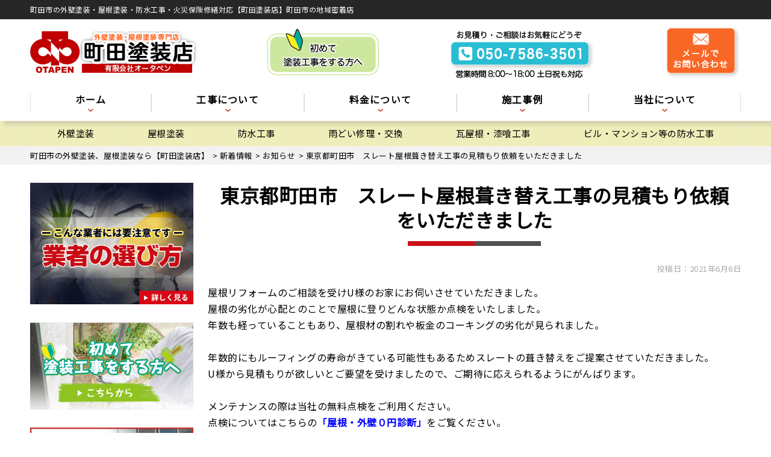

--- FILE ---
content_type: text/html; charset=UTF-8
request_url: https://otapen.jp/topics/2710/
body_size: 26225
content:
<!DOCTYPE html>
<html dir="ltr" lang="ja" class="no-js">

<head>
  <meta charset="UTF-8">
  <meta http-equiv="X-UA-Compatible" content="IE=edge">
  <meta name="viewport" content="width=device-width,initial-scale=1">
  <!--[if lt IE 9]>
<script src="https://otapen.jp/wp-content/themes/lead-ythemeb/js/html5.js"></script>
<script src="//css3-mediaqueries-js.googlecode.com/svn/trunk/css3-mediaqueries.js"></script>
<![endif]-->
  <script data-cfasync="false" data-no-defer="1" data-no-minify="1" data-no-optimize="1">var ewww_webp_supported=!1;function check_webp_feature(A,e){var w;e=void 0!==e?e:function(){},ewww_webp_supported?e(ewww_webp_supported):((w=new Image).onload=function(){ewww_webp_supported=0<w.width&&0<w.height,e&&e(ewww_webp_supported)},w.onerror=function(){e&&e(!1)},w.src="data:image/webp;base64,"+{alpha:"UklGRkoAAABXRUJQVlA4WAoAAAAQAAAAAAAAAAAAQUxQSAwAAAARBxAR/Q9ERP8DAABWUDggGAAAABQBAJ0BKgEAAQAAAP4AAA3AAP7mtQAAAA=="}[A])}check_webp_feature("alpha");</script><script data-cfasync="false" data-no-defer="1" data-no-minify="1" data-no-optimize="1">var Arrive=function(c,w){"use strict";if(c.MutationObserver&&"undefined"!=typeof HTMLElement){var r,a=0,u=(r=HTMLElement.prototype.matches||HTMLElement.prototype.webkitMatchesSelector||HTMLElement.prototype.mozMatchesSelector||HTMLElement.prototype.msMatchesSelector,{matchesSelector:function(e,t){return e instanceof HTMLElement&&r.call(e,t)},addMethod:function(e,t,r){var a=e[t];e[t]=function(){return r.length==arguments.length?r.apply(this,arguments):"function"==typeof a?a.apply(this,arguments):void 0}},callCallbacks:function(e,t){t&&t.options.onceOnly&&1==t.firedElems.length&&(e=[e[0]]);for(var r,a=0;r=e[a];a++)r&&r.callback&&r.callback.call(r.elem,r.elem);t&&t.options.onceOnly&&1==t.firedElems.length&&t.me.unbindEventWithSelectorAndCallback.call(t.target,t.selector,t.callback)},checkChildNodesRecursively:function(e,t,r,a){for(var i,n=0;i=e[n];n++)r(i,t,a)&&a.push({callback:t.callback,elem:i}),0<i.childNodes.length&&u.checkChildNodesRecursively(i.childNodes,t,r,a)},mergeArrays:function(e,t){var r,a={};for(r in e)e.hasOwnProperty(r)&&(a[r]=e[r]);for(r in t)t.hasOwnProperty(r)&&(a[r]=t[r]);return a},toElementsArray:function(e){return e=void 0!==e&&("number"!=typeof e.length||e===c)?[e]:e}}),e=(l.prototype.addEvent=function(e,t,r,a){a={target:e,selector:t,options:r,callback:a,firedElems:[]};return this._beforeAdding&&this._beforeAdding(a),this._eventsBucket.push(a),a},l.prototype.removeEvent=function(e){for(var t,r=this._eventsBucket.length-1;t=this._eventsBucket[r];r--)e(t)&&(this._beforeRemoving&&this._beforeRemoving(t),(t=this._eventsBucket.splice(r,1))&&t.length&&(t[0].callback=null))},l.prototype.beforeAdding=function(e){this._beforeAdding=e},l.prototype.beforeRemoving=function(e){this._beforeRemoving=e},l),t=function(i,n){var o=new e,l=this,s={fireOnAttributesModification:!1};return o.beforeAdding(function(t){var e=t.target;e!==c.document&&e!==c||(e=document.getElementsByTagName("html")[0]);var r=new MutationObserver(function(e){n.call(this,e,t)}),a=i(t.options);r.observe(e,a),t.observer=r,t.me=l}),o.beforeRemoving(function(e){e.observer.disconnect()}),this.bindEvent=function(e,t,r){t=u.mergeArrays(s,t);for(var a=u.toElementsArray(this),i=0;i<a.length;i++)o.addEvent(a[i],e,t,r)},this.unbindEvent=function(){var r=u.toElementsArray(this);o.removeEvent(function(e){for(var t=0;t<r.length;t++)if(this===w||e.target===r[t])return!0;return!1})},this.unbindEventWithSelectorOrCallback=function(r){var a=u.toElementsArray(this),i=r,e="function"==typeof r?function(e){for(var t=0;t<a.length;t++)if((this===w||e.target===a[t])&&e.callback===i)return!0;return!1}:function(e){for(var t=0;t<a.length;t++)if((this===w||e.target===a[t])&&e.selector===r)return!0;return!1};o.removeEvent(e)},this.unbindEventWithSelectorAndCallback=function(r,a){var i=u.toElementsArray(this);o.removeEvent(function(e){for(var t=0;t<i.length;t++)if((this===w||e.target===i[t])&&e.selector===r&&e.callback===a)return!0;return!1})},this},i=new function(){var s={fireOnAttributesModification:!1,onceOnly:!1,existing:!1};function n(e,t,r){return!(!u.matchesSelector(e,t.selector)||(e._id===w&&(e._id=a++),-1!=t.firedElems.indexOf(e._id)))&&(t.firedElems.push(e._id),!0)}var c=(i=new t(function(e){var t={attributes:!1,childList:!0,subtree:!0};return e.fireOnAttributesModification&&(t.attributes=!0),t},function(e,i){e.forEach(function(e){var t=e.addedNodes,r=e.target,a=[];null!==t&&0<t.length?u.checkChildNodesRecursively(t,i,n,a):"attributes"===e.type&&n(r,i)&&a.push({callback:i.callback,elem:r}),u.callCallbacks(a,i)})})).bindEvent;return i.bindEvent=function(e,t,r){t=void 0===r?(r=t,s):u.mergeArrays(s,t);var a=u.toElementsArray(this);if(t.existing){for(var i=[],n=0;n<a.length;n++)for(var o=a[n].querySelectorAll(e),l=0;l<o.length;l++)i.push({callback:r,elem:o[l]});if(t.onceOnly&&i.length)return r.call(i[0].elem,i[0].elem);setTimeout(u.callCallbacks,1,i)}c.call(this,e,t,r)},i},o=new function(){var a={};function i(e,t){return u.matchesSelector(e,t.selector)}var n=(o=new t(function(){return{childList:!0,subtree:!0}},function(e,r){e.forEach(function(e){var t=e.removedNodes,e=[];null!==t&&0<t.length&&u.checkChildNodesRecursively(t,r,i,e),u.callCallbacks(e,r)})})).bindEvent;return o.bindEvent=function(e,t,r){t=void 0===r?(r=t,a):u.mergeArrays(a,t),n.call(this,e,t,r)},o};d(HTMLElement.prototype),d(NodeList.prototype),d(HTMLCollection.prototype),d(HTMLDocument.prototype),d(Window.prototype);var n={};return s(i,n,"unbindAllArrive"),s(o,n,"unbindAllLeave"),n}function l(){this._eventsBucket=[],this._beforeAdding=null,this._beforeRemoving=null}function s(e,t,r){u.addMethod(t,r,e.unbindEvent),u.addMethod(t,r,e.unbindEventWithSelectorOrCallback),u.addMethod(t,r,e.unbindEventWithSelectorAndCallback)}function d(e){e.arrive=i.bindEvent,s(i,e,"unbindArrive"),e.leave=o.bindEvent,s(o,e,"unbindLeave")}}(window,void 0),ewww_webp_supported=!1;function check_webp_feature(e,t){var r;ewww_webp_supported?t(ewww_webp_supported):((r=new Image).onload=function(){ewww_webp_supported=0<r.width&&0<r.height,t(ewww_webp_supported)},r.onerror=function(){t(!1)},r.src="data:image/webp;base64,"+{alpha:"UklGRkoAAABXRUJQVlA4WAoAAAAQAAAAAAAAAAAAQUxQSAwAAAARBxAR/Q9ERP8DAABWUDggGAAAABQBAJ0BKgEAAQAAAP4AAA3AAP7mtQAAAA==",animation:"UklGRlIAAABXRUJQVlA4WAoAAAASAAAAAAAAAAAAQU5JTQYAAAD/////AABBTk1GJgAAAAAAAAAAAAAAAAAAAGQAAABWUDhMDQAAAC8AAAAQBxAREYiI/gcA"}[e])}function ewwwLoadImages(e){if(e){for(var t=document.querySelectorAll(".batch-image img, .image-wrapper a, .ngg-pro-masonry-item a, .ngg-galleria-offscreen-seo-wrapper a"),r=0,a=t.length;r<a;r++)ewwwAttr(t[r],"data-src",t[r].getAttribute("data-webp")),ewwwAttr(t[r],"data-thumbnail",t[r].getAttribute("data-webp-thumbnail"));for(var i=document.querySelectorAll("div.woocommerce-product-gallery__image"),r=0,a=i.length;r<a;r++)ewwwAttr(i[r],"data-thumb",i[r].getAttribute("data-webp-thumb"))}for(var n=document.querySelectorAll("video"),r=0,a=n.length;r<a;r++)ewwwAttr(n[r],"poster",e?n[r].getAttribute("data-poster-webp"):n[r].getAttribute("data-poster-image"));for(var o,l=document.querySelectorAll("img.ewww_webp_lazy_load"),r=0,a=l.length;r<a;r++)e&&(ewwwAttr(l[r],"data-lazy-srcset",l[r].getAttribute("data-lazy-srcset-webp")),ewwwAttr(l[r],"data-srcset",l[r].getAttribute("data-srcset-webp")),ewwwAttr(l[r],"data-lazy-src",l[r].getAttribute("data-lazy-src-webp")),ewwwAttr(l[r],"data-src",l[r].getAttribute("data-src-webp")),ewwwAttr(l[r],"data-orig-file",l[r].getAttribute("data-webp-orig-file")),ewwwAttr(l[r],"data-medium-file",l[r].getAttribute("data-webp-medium-file")),ewwwAttr(l[r],"data-large-file",l[r].getAttribute("data-webp-large-file")),null!=(o=l[r].getAttribute("srcset"))&&!1!==o&&o.includes("R0lGOD")&&ewwwAttr(l[r],"src",l[r].getAttribute("data-lazy-src-webp"))),l[r].className=l[r].className.replace(/\bewww_webp_lazy_load\b/,"");for(var s=document.querySelectorAll(".ewww_webp"),r=0,a=s.length;r<a;r++)e?(ewwwAttr(s[r],"srcset",s[r].getAttribute("data-srcset-webp")),ewwwAttr(s[r],"src",s[r].getAttribute("data-src-webp")),ewwwAttr(s[r],"data-orig-file",s[r].getAttribute("data-webp-orig-file")),ewwwAttr(s[r],"data-medium-file",s[r].getAttribute("data-webp-medium-file")),ewwwAttr(s[r],"data-large-file",s[r].getAttribute("data-webp-large-file")),ewwwAttr(s[r],"data-large_image",s[r].getAttribute("data-webp-large_image")),ewwwAttr(s[r],"data-src",s[r].getAttribute("data-webp-src"))):(ewwwAttr(s[r],"srcset",s[r].getAttribute("data-srcset-img")),ewwwAttr(s[r],"src",s[r].getAttribute("data-src-img"))),s[r].className=s[r].className.replace(/\bewww_webp\b/,"ewww_webp_loaded");window.jQuery&&jQuery.fn.isotope&&jQuery.fn.imagesLoaded&&(jQuery(".fusion-posts-container-infinite").imagesLoaded(function(){jQuery(".fusion-posts-container-infinite").hasClass("isotope")&&jQuery(".fusion-posts-container-infinite").isotope()}),jQuery(".fusion-portfolio:not(.fusion-recent-works) .fusion-portfolio-wrapper").imagesLoaded(function(){jQuery(".fusion-portfolio:not(.fusion-recent-works) .fusion-portfolio-wrapper").isotope()}))}function ewwwWebPInit(e){ewwwLoadImages(e),ewwwNggLoadGalleries(e),document.arrive(".ewww_webp",function(){ewwwLoadImages(e)}),document.arrive(".ewww_webp_lazy_load",function(){ewwwLoadImages(e)}),document.arrive("videos",function(){ewwwLoadImages(e)}),"loading"==document.readyState?document.addEventListener("DOMContentLoaded",ewwwJSONParserInit):("undefined"!=typeof galleries&&ewwwNggParseGalleries(e),ewwwWooParseVariations(e))}function ewwwAttr(e,t,r){null!=r&&!1!==r&&e.setAttribute(t,r)}function ewwwJSONParserInit(){"undefined"!=typeof galleries&&check_webp_feature("alpha",ewwwNggParseGalleries),check_webp_feature("alpha",ewwwWooParseVariations)}function ewwwWooParseVariations(e){if(e)for(var t=document.querySelectorAll("form.variations_form"),r=0,a=t.length;r<a;r++){var i=t[r].getAttribute("data-product_variations"),n=!1;try{for(var o in i=JSON.parse(i))void 0!==i[o]&&void 0!==i[o].image&&(void 0!==i[o].image.src_webp&&(i[o].image.src=i[o].image.src_webp,n=!0),void 0!==i[o].image.srcset_webp&&(i[o].image.srcset=i[o].image.srcset_webp,n=!0),void 0!==i[o].image.full_src_webp&&(i[o].image.full_src=i[o].image.full_src_webp,n=!0),void 0!==i[o].image.gallery_thumbnail_src_webp&&(i[o].image.gallery_thumbnail_src=i[o].image.gallery_thumbnail_src_webp,n=!0),void 0!==i[o].image.thumb_src_webp&&(i[o].image.thumb_src=i[o].image.thumb_src_webp,n=!0));n&&ewwwAttr(t[r],"data-product_variations",JSON.stringify(i))}catch(e){}}}function ewwwNggParseGalleries(e){if(e)for(var t in galleries){var r=galleries[t];galleries[t].images_list=ewwwNggParseImageList(r.images_list)}}function ewwwNggLoadGalleries(e){e&&document.addEventListener("ngg.galleria.themeadded",function(e,t){window.ngg_galleria._create_backup=window.ngg_galleria.create,window.ngg_galleria.create=function(e,t){var r=$(e).data("id");return galleries["gallery_"+r].images_list=ewwwNggParseImageList(galleries["gallery_"+r].images_list),window.ngg_galleria._create_backup(e,t)}})}function ewwwNggParseImageList(e){for(var t in e){var r=e[t];if(void 0!==r["image-webp"]&&(e[t].image=r["image-webp"],delete e[t]["image-webp"]),void 0!==r["thumb-webp"]&&(e[t].thumb=r["thumb-webp"],delete e[t]["thumb-webp"]),void 0!==r.full_image_webp&&(e[t].full_image=r.full_image_webp,delete e[t].full_image_webp),void 0!==r.srcsets)for(var a in r.srcsets)nggSrcset=r.srcsets[a],void 0!==r.srcsets[a+"-webp"]&&(e[t].srcsets[a]=r.srcsets[a+"-webp"],delete e[t].srcsets[a+"-webp"]);if(void 0!==r.full_srcsets)for(var i in r.full_srcsets)nggFSrcset=r.full_srcsets[i],void 0!==r.full_srcsets[i+"-webp"]&&(e[t].full_srcsets[i]=r.full_srcsets[i+"-webp"],delete e[t].full_srcsets[i+"-webp"])}return e}check_webp_feature("alpha",ewwwWebPInit);</script><script>(function(html){html.className = html.className.replace(/\bno-js\b/,'js')})(document.documentElement);</script>
<title>東京都町田市 スレート屋根葺き替え工事の見積もり依頼をいただきました | 町田市の外壁塗装、屋根塗装なら【町田塗装店】</title><link rel="stylesheet" href="https://fonts.googleapis.com/css?family=Noto%20Sans%3A400italic%2C700italic%2C400%2C700%7CNoto%20Serif%3A400italic%2C700italic%2C400%2C700%7CInconsolata%3A400%2C700%7CAnton%7CIBM%20Plex%20Serif%7CM%20PLUS%201p&#038;subset=latin%2Clatin-ext&#038;display=swap" /><link rel="stylesheet" href="https://otapen.jp/wp-content/cache/min/1/b6f6929d84ffd2337aeddce8f4e0be54.css" media="all" data-minify="1" />

		<!-- All in One SEO 4.9.3 - aioseo.com -->
	<meta name="description" content="屋根リフォームのご相談を受けU様のお家にお伺いさせていただきました。 屋根の劣化が心配とのことで屋根に登りどん" />
	<meta name="robots" content="max-snippet:-1, max-image-preview:large, max-video-preview:-1" />
	<meta name="author" content="otapenyoED"/>
	<link rel="canonical" href="https://otapen.jp/topics/2710/" />
	<meta name="generator" content="All in One SEO (AIOSEO) 4.9.3" />
		<script type="application/ld+json" class="aioseo-schema">
			{"@context":"https:\/\/schema.org","@graph":[{"@type":"Article","@id":"https:\/\/otapen.jp\/topics\/2710\/#article","name":"\u6771\u4eac\u90fd\u753a\u7530\u5e02 \u30b9\u30ec\u30fc\u30c8\u5c4b\u6839\u847a\u304d\u66ff\u3048\u5de5\u4e8b\u306e\u898b\u7a4d\u3082\u308a\u4f9d\u983c\u3092\u3044\u305f\u3060\u304d\u307e\u3057\u305f | \u753a\u7530\u5e02\u306e\u5916\u58c1\u5857\u88c5\u3001\u5c4b\u6839\u5857\u88c5\u306a\u3089\u3010\u753a\u7530\u5857\u88c5\u5e97\u3011","headline":"\u6771\u4eac\u90fd\u753a\u7530\u5e02\u3000\u30b9\u30ec\u30fc\u30c8\u5c4b\u6839\u847a\u304d\u66ff\u3048\u5de5\u4e8b\u306e\u898b\u7a4d\u3082\u308a\u4f9d\u983c\u3092\u3044\u305f\u3060\u304d\u307e\u3057\u305f","author":{"@id":"https:\/\/otapen.jp\/author\/otapenyoed\/#author"},"publisher":{"@id":"https:\/\/otapen.jp\/#organization"},"image":{"@type":"ImageObject","url":"https:\/\/otapen.jp\/wp-content\/themes\/lead-ythemeb\/images\/logo.png.webp","@id":"https:\/\/otapen.jp\/#articleImage"},"datePublished":"2021-06-06T12:59:41+09:00","dateModified":"2021-06-06T13:06:17+09:00","inLanguage":"ja","mainEntityOfPage":{"@id":"https:\/\/otapen.jp\/topics\/2710\/#webpage"},"isPartOf":{"@id":"https:\/\/otapen.jp\/topics\/2710\/#webpage"},"articleSection":"\u304a\u77e5\u3089\u305b"},{"@type":"BreadcrumbList","@id":"https:\/\/otapen.jp\/topics\/2710\/#breadcrumblist","itemListElement":[{"@type":"ListItem","@id":"https:\/\/otapen.jp#listItem","position":1,"name":"\u30db\u30fc\u30e0","item":"https:\/\/otapen.jp","nextItem":{"@type":"ListItem","@id":"https:\/\/otapen.jp\/category\/topics\/#listItem","name":"\u304a\u77e5\u3089\u305b"}},{"@type":"ListItem","@id":"https:\/\/otapen.jp\/category\/topics\/#listItem","position":2,"name":"\u304a\u77e5\u3089\u305b","item":"https:\/\/otapen.jp\/category\/topics\/","nextItem":{"@type":"ListItem","@id":"https:\/\/otapen.jp\/topics\/2710\/#listItem","name":"\u6771\u4eac\u90fd\u753a\u7530\u5e02\u3000\u30b9\u30ec\u30fc\u30c8\u5c4b\u6839\u847a\u304d\u66ff\u3048\u5de5\u4e8b\u306e\u898b\u7a4d\u3082\u308a\u4f9d\u983c\u3092\u3044\u305f\u3060\u304d\u307e\u3057\u305f"},"previousItem":{"@type":"ListItem","@id":"https:\/\/otapen.jp#listItem","name":"\u30db\u30fc\u30e0"}},{"@type":"ListItem","@id":"https:\/\/otapen.jp\/topics\/2710\/#listItem","position":3,"name":"\u6771\u4eac\u90fd\u753a\u7530\u5e02\u3000\u30b9\u30ec\u30fc\u30c8\u5c4b\u6839\u847a\u304d\u66ff\u3048\u5de5\u4e8b\u306e\u898b\u7a4d\u3082\u308a\u4f9d\u983c\u3092\u3044\u305f\u3060\u304d\u307e\u3057\u305f","previousItem":{"@type":"ListItem","@id":"https:\/\/otapen.jp\/category\/topics\/#listItem","name":"\u304a\u77e5\u3089\u305b"}}]},{"@type":"Organization","@id":"https:\/\/otapen.jp\/#organization","name":"\u753a\u7530\u5e02\u306e\u5916\u58c1\u5857\u88c5\u30fb\u5c4b\u6839\u5857\u88c5\u306a\u3089\u3010\u753a\u7530\u5857\u88c5\u5e97\u3011","description":"\u5916\u58c1\u5857\u88c5\u3001\u5c4b\u6839\u5857\u88c5\u3001\u753a\u7530\u5e02\u5730\u57df\u5bc6\u7740","url":"https:\/\/otapen.jp\/","telephone":"+815075863501","logo":{"@type":"ImageObject","url":"https:\/\/otapen.jp\/wp-content\/themes\/lead-ythemeb\/images\/logo.png.webp","@id":"https:\/\/otapen.jp\/topics\/2710\/#organizationLogo"},"image":{"@id":"https:\/\/otapen.jp\/topics\/2710\/#organizationLogo"}},{"@type":"Person","@id":"https:\/\/otapen.jp\/author\/otapenyoed\/#author","url":"https:\/\/otapen.jp\/author\/otapenyoed\/","name":"otapenyoED","image":{"@type":"ImageObject","@id":"https:\/\/otapen.jp\/topics\/2710\/#authorImage","url":"https:\/\/secure.gravatar.com\/avatar\/5de0edebe886c077b94b02f125546767bd9d4fd2be217ddadec3471accdfa62d?s=96&d=mm&r=g","width":96,"height":96,"caption":"otapenyoED"}},{"@type":"WebPage","@id":"https:\/\/otapen.jp\/topics\/2710\/#webpage","url":"https:\/\/otapen.jp\/topics\/2710\/","name":"\u6771\u4eac\u90fd\u753a\u7530\u5e02 \u30b9\u30ec\u30fc\u30c8\u5c4b\u6839\u847a\u304d\u66ff\u3048\u5de5\u4e8b\u306e\u898b\u7a4d\u3082\u308a\u4f9d\u983c\u3092\u3044\u305f\u3060\u304d\u307e\u3057\u305f | \u753a\u7530\u5e02\u306e\u5916\u58c1\u5857\u88c5\u3001\u5c4b\u6839\u5857\u88c5\u306a\u3089\u3010\u753a\u7530\u5857\u88c5\u5e97\u3011","description":"\u5c4b\u6839\u30ea\u30d5\u30a9\u30fc\u30e0\u306e\u3054\u76f8\u8ac7\u3092\u53d7\u3051U\u69d8\u306e\u304a\u5bb6\u306b\u304a\u4f3a\u3044\u3055\u305b\u3066\u3044\u305f\u3060\u304d\u307e\u3057\u305f\u3002 \u5c4b\u6839\u306e\u52a3\u5316\u304c\u5fc3\u914d\u3068\u306e\u3053\u3068\u3067\u5c4b\u6839\u306b\u767b\u308a\u3069\u3093","inLanguage":"ja","isPartOf":{"@id":"https:\/\/otapen.jp\/#website"},"breadcrumb":{"@id":"https:\/\/otapen.jp\/topics\/2710\/#breadcrumblist"},"author":{"@id":"https:\/\/otapen.jp\/author\/otapenyoed\/#author"},"creator":{"@id":"https:\/\/otapen.jp\/author\/otapenyoed\/#author"},"datePublished":"2021-06-06T12:59:41+09:00","dateModified":"2021-06-06T13:06:17+09:00"},{"@type":"WebSite","@id":"https:\/\/otapen.jp\/#website","url":"https:\/\/otapen.jp\/","name":"\u753a\u7530\u5e02\u306e\u5916\u58c1\u5857\u88c5\u3001\u5c4b\u6839\u5857\u88c5\u306a\u3089\u3010\u753a\u7530\u5857\u88c5\u5e97\u3011","description":"\u5916\u58c1\u5857\u88c5\u3001\u5c4b\u6839\u5857\u88c5\u3001\u753a\u7530\u5e02\u5730\u57df\u5bc6\u7740","inLanguage":"ja","publisher":{"@id":"https:\/\/otapen.jp\/#organization"}}]}
		</script>
		<!-- All in One SEO -->

<link rel='dns-prefetch' href='//fonts.googleapis.com' />
<link href='https://fonts.gstatic.com' crossorigin rel='preconnect' />
<link rel="alternate" type="application/rss+xml" title="町田市の外壁塗装、屋根塗装なら【町田塗装店】 &raquo; フィード" href="https://otapen.jp/feed/" />
<link rel="alternate" type="application/rss+xml" title="町田市の外壁塗装、屋根塗装なら【町田塗装店】 &raquo; コメントフィード" href="https://otapen.jp/comments/feed/" />
<link rel="alternate" type="application/rss+xml" title="町田市の外壁塗装、屋根塗装なら【町田塗装店】 &raquo; 東京都町田市　スレート屋根葺き替え工事の見積もり依頼をいただきました のコメントのフィード" href="https://otapen.jp/topics/2710/feed/" />
<link rel="alternate" title="oEmbed (JSON)" type="application/json+oembed" href="https://otapen.jp/wp-json/oembed/1.0/embed?url=https%3A%2F%2Fotapen.jp%2Ftopics%2F2710%2F" />
<link rel="alternate" title="oEmbed (XML)" type="text/xml+oembed" href="https://otapen.jp/wp-json/oembed/1.0/embed?url=https%3A%2F%2Fotapen.jp%2Ftopics%2F2710%2F&#038;format=xml" />
<style id='wp-img-auto-sizes-contain-inline-css' type='text/css'>
img:is([sizes=auto i],[sizes^="auto," i]){contain-intrinsic-size:3000px 1500px}
/*# sourceURL=wp-img-auto-sizes-contain-inline-css */
</style>
<style id='wp-block-library-inline-css' type='text/css'>
:root{--wp-block-synced-color:#7a00df;--wp-block-synced-color--rgb:122,0,223;--wp-bound-block-color:var(--wp-block-synced-color);--wp-editor-canvas-background:#ddd;--wp-admin-theme-color:#007cba;--wp-admin-theme-color--rgb:0,124,186;--wp-admin-theme-color-darker-10:#006ba1;--wp-admin-theme-color-darker-10--rgb:0,107,160.5;--wp-admin-theme-color-darker-20:#005a87;--wp-admin-theme-color-darker-20--rgb:0,90,135;--wp-admin-border-width-focus:2px}@media (min-resolution:192dpi){:root{--wp-admin-border-width-focus:1.5px}}.wp-element-button{cursor:pointer}:root .has-very-light-gray-background-color{background-color:#eee}:root .has-very-dark-gray-background-color{background-color:#313131}:root .has-very-light-gray-color{color:#eee}:root .has-very-dark-gray-color{color:#313131}:root .has-vivid-green-cyan-to-vivid-cyan-blue-gradient-background{background:linear-gradient(135deg,#00d084,#0693e3)}:root .has-purple-crush-gradient-background{background:linear-gradient(135deg,#34e2e4,#4721fb 50%,#ab1dfe)}:root .has-hazy-dawn-gradient-background{background:linear-gradient(135deg,#faaca8,#dad0ec)}:root .has-subdued-olive-gradient-background{background:linear-gradient(135deg,#fafae1,#67a671)}:root .has-atomic-cream-gradient-background{background:linear-gradient(135deg,#fdd79a,#004a59)}:root .has-nightshade-gradient-background{background:linear-gradient(135deg,#330968,#31cdcf)}:root .has-midnight-gradient-background{background:linear-gradient(135deg,#020381,#2874fc)}:root{--wp--preset--font-size--normal:16px;--wp--preset--font-size--huge:42px}.has-regular-font-size{font-size:1em}.has-larger-font-size{font-size:2.625em}.has-normal-font-size{font-size:var(--wp--preset--font-size--normal)}.has-huge-font-size{font-size:var(--wp--preset--font-size--huge)}.has-text-align-center{text-align:center}.has-text-align-left{text-align:left}.has-text-align-right{text-align:right}.has-fit-text{white-space:nowrap!important}#end-resizable-editor-section{display:none}.aligncenter{clear:both}.items-justified-left{justify-content:flex-start}.items-justified-center{justify-content:center}.items-justified-right{justify-content:flex-end}.items-justified-space-between{justify-content:space-between}.screen-reader-text{border:0;clip-path:inset(50%);height:1px;margin:-1px;overflow:hidden;padding:0;position:absolute;width:1px;word-wrap:normal!important}.screen-reader-text:focus{background-color:#ddd;clip-path:none;color:#444;display:block;font-size:1em;height:auto;left:5px;line-height:normal;padding:15px 23px 14px;text-decoration:none;top:5px;width:auto;z-index:100000}html :where(.has-border-color){border-style:solid}html :where([style*=border-top-color]){border-top-style:solid}html :where([style*=border-right-color]){border-right-style:solid}html :where([style*=border-bottom-color]){border-bottom-style:solid}html :where([style*=border-left-color]){border-left-style:solid}html :where([style*=border-width]){border-style:solid}html :where([style*=border-top-width]){border-top-style:solid}html :where([style*=border-right-width]){border-right-style:solid}html :where([style*=border-bottom-width]){border-bottom-style:solid}html :where([style*=border-left-width]){border-left-style:solid}html :where(img[class*=wp-image-]){height:auto;max-width:100%}:where(figure){margin:0 0 1em}html :where(.is-position-sticky){--wp-admin--admin-bar--position-offset:var(--wp-admin--admin-bar--height,0px)}@media screen and (max-width:600px){html :where(.is-position-sticky){--wp-admin--admin-bar--position-offset:0px}}

/*# sourceURL=wp-block-library-inline-css */
</style><style id='global-styles-inline-css' type='text/css'>
:root{--wp--preset--aspect-ratio--square: 1;--wp--preset--aspect-ratio--4-3: 4/3;--wp--preset--aspect-ratio--3-4: 3/4;--wp--preset--aspect-ratio--3-2: 3/2;--wp--preset--aspect-ratio--2-3: 2/3;--wp--preset--aspect-ratio--16-9: 16/9;--wp--preset--aspect-ratio--9-16: 9/16;--wp--preset--color--black: #000000;--wp--preset--color--cyan-bluish-gray: #abb8c3;--wp--preset--color--white: #ffffff;--wp--preset--color--pale-pink: #f78da7;--wp--preset--color--vivid-red: #cf2e2e;--wp--preset--color--luminous-vivid-orange: #ff6900;--wp--preset--color--luminous-vivid-amber: #fcb900;--wp--preset--color--light-green-cyan: #7bdcb5;--wp--preset--color--vivid-green-cyan: #00d084;--wp--preset--color--pale-cyan-blue: #8ed1fc;--wp--preset--color--vivid-cyan-blue: #0693e3;--wp--preset--color--vivid-purple: #9b51e0;--wp--preset--gradient--vivid-cyan-blue-to-vivid-purple: linear-gradient(135deg,rgb(6,147,227) 0%,rgb(155,81,224) 100%);--wp--preset--gradient--light-green-cyan-to-vivid-green-cyan: linear-gradient(135deg,rgb(122,220,180) 0%,rgb(0,208,130) 100%);--wp--preset--gradient--luminous-vivid-amber-to-luminous-vivid-orange: linear-gradient(135deg,rgb(252,185,0) 0%,rgb(255,105,0) 100%);--wp--preset--gradient--luminous-vivid-orange-to-vivid-red: linear-gradient(135deg,rgb(255,105,0) 0%,rgb(207,46,46) 100%);--wp--preset--gradient--very-light-gray-to-cyan-bluish-gray: linear-gradient(135deg,rgb(238,238,238) 0%,rgb(169,184,195) 100%);--wp--preset--gradient--cool-to-warm-spectrum: linear-gradient(135deg,rgb(74,234,220) 0%,rgb(151,120,209) 20%,rgb(207,42,186) 40%,rgb(238,44,130) 60%,rgb(251,105,98) 80%,rgb(254,248,76) 100%);--wp--preset--gradient--blush-light-purple: linear-gradient(135deg,rgb(255,206,236) 0%,rgb(152,150,240) 100%);--wp--preset--gradient--blush-bordeaux: linear-gradient(135deg,rgb(254,205,165) 0%,rgb(254,45,45) 50%,rgb(107,0,62) 100%);--wp--preset--gradient--luminous-dusk: linear-gradient(135deg,rgb(255,203,112) 0%,rgb(199,81,192) 50%,rgb(65,88,208) 100%);--wp--preset--gradient--pale-ocean: linear-gradient(135deg,rgb(255,245,203) 0%,rgb(182,227,212) 50%,rgb(51,167,181) 100%);--wp--preset--gradient--electric-grass: linear-gradient(135deg,rgb(202,248,128) 0%,rgb(113,206,126) 100%);--wp--preset--gradient--midnight: linear-gradient(135deg,rgb(2,3,129) 0%,rgb(40,116,252) 100%);--wp--preset--font-size--small: 13px;--wp--preset--font-size--medium: 20px;--wp--preset--font-size--large: 36px;--wp--preset--font-size--x-large: 42px;--wp--preset--spacing--20: 0.44rem;--wp--preset--spacing--30: 0.67rem;--wp--preset--spacing--40: 1rem;--wp--preset--spacing--50: 1.5rem;--wp--preset--spacing--60: 2.25rem;--wp--preset--spacing--70: 3.38rem;--wp--preset--spacing--80: 5.06rem;--wp--preset--shadow--natural: 6px 6px 9px rgba(0, 0, 0, 0.2);--wp--preset--shadow--deep: 12px 12px 50px rgba(0, 0, 0, 0.4);--wp--preset--shadow--sharp: 6px 6px 0px rgba(0, 0, 0, 0.2);--wp--preset--shadow--outlined: 6px 6px 0px -3px rgb(255, 255, 255), 6px 6px rgb(0, 0, 0);--wp--preset--shadow--crisp: 6px 6px 0px rgb(0, 0, 0);}:where(.is-layout-flex){gap: 0.5em;}:where(.is-layout-grid){gap: 0.5em;}body .is-layout-flex{display: flex;}.is-layout-flex{flex-wrap: wrap;align-items: center;}.is-layout-flex > :is(*, div){margin: 0;}body .is-layout-grid{display: grid;}.is-layout-grid > :is(*, div){margin: 0;}:where(.wp-block-columns.is-layout-flex){gap: 2em;}:where(.wp-block-columns.is-layout-grid){gap: 2em;}:where(.wp-block-post-template.is-layout-flex){gap: 1.25em;}:where(.wp-block-post-template.is-layout-grid){gap: 1.25em;}.has-black-color{color: var(--wp--preset--color--black) !important;}.has-cyan-bluish-gray-color{color: var(--wp--preset--color--cyan-bluish-gray) !important;}.has-white-color{color: var(--wp--preset--color--white) !important;}.has-pale-pink-color{color: var(--wp--preset--color--pale-pink) !important;}.has-vivid-red-color{color: var(--wp--preset--color--vivid-red) !important;}.has-luminous-vivid-orange-color{color: var(--wp--preset--color--luminous-vivid-orange) !important;}.has-luminous-vivid-amber-color{color: var(--wp--preset--color--luminous-vivid-amber) !important;}.has-light-green-cyan-color{color: var(--wp--preset--color--light-green-cyan) !important;}.has-vivid-green-cyan-color{color: var(--wp--preset--color--vivid-green-cyan) !important;}.has-pale-cyan-blue-color{color: var(--wp--preset--color--pale-cyan-blue) !important;}.has-vivid-cyan-blue-color{color: var(--wp--preset--color--vivid-cyan-blue) !important;}.has-vivid-purple-color{color: var(--wp--preset--color--vivid-purple) !important;}.has-black-background-color{background-color: var(--wp--preset--color--black) !important;}.has-cyan-bluish-gray-background-color{background-color: var(--wp--preset--color--cyan-bluish-gray) !important;}.has-white-background-color{background-color: var(--wp--preset--color--white) !important;}.has-pale-pink-background-color{background-color: var(--wp--preset--color--pale-pink) !important;}.has-vivid-red-background-color{background-color: var(--wp--preset--color--vivid-red) !important;}.has-luminous-vivid-orange-background-color{background-color: var(--wp--preset--color--luminous-vivid-orange) !important;}.has-luminous-vivid-amber-background-color{background-color: var(--wp--preset--color--luminous-vivid-amber) !important;}.has-light-green-cyan-background-color{background-color: var(--wp--preset--color--light-green-cyan) !important;}.has-vivid-green-cyan-background-color{background-color: var(--wp--preset--color--vivid-green-cyan) !important;}.has-pale-cyan-blue-background-color{background-color: var(--wp--preset--color--pale-cyan-blue) !important;}.has-vivid-cyan-blue-background-color{background-color: var(--wp--preset--color--vivid-cyan-blue) !important;}.has-vivid-purple-background-color{background-color: var(--wp--preset--color--vivid-purple) !important;}.has-black-border-color{border-color: var(--wp--preset--color--black) !important;}.has-cyan-bluish-gray-border-color{border-color: var(--wp--preset--color--cyan-bluish-gray) !important;}.has-white-border-color{border-color: var(--wp--preset--color--white) !important;}.has-pale-pink-border-color{border-color: var(--wp--preset--color--pale-pink) !important;}.has-vivid-red-border-color{border-color: var(--wp--preset--color--vivid-red) !important;}.has-luminous-vivid-orange-border-color{border-color: var(--wp--preset--color--luminous-vivid-orange) !important;}.has-luminous-vivid-amber-border-color{border-color: var(--wp--preset--color--luminous-vivid-amber) !important;}.has-light-green-cyan-border-color{border-color: var(--wp--preset--color--light-green-cyan) !important;}.has-vivid-green-cyan-border-color{border-color: var(--wp--preset--color--vivid-green-cyan) !important;}.has-pale-cyan-blue-border-color{border-color: var(--wp--preset--color--pale-cyan-blue) !important;}.has-vivid-cyan-blue-border-color{border-color: var(--wp--preset--color--vivid-cyan-blue) !important;}.has-vivid-purple-border-color{border-color: var(--wp--preset--color--vivid-purple) !important;}.has-vivid-cyan-blue-to-vivid-purple-gradient-background{background: var(--wp--preset--gradient--vivid-cyan-blue-to-vivid-purple) !important;}.has-light-green-cyan-to-vivid-green-cyan-gradient-background{background: var(--wp--preset--gradient--light-green-cyan-to-vivid-green-cyan) !important;}.has-luminous-vivid-amber-to-luminous-vivid-orange-gradient-background{background: var(--wp--preset--gradient--luminous-vivid-amber-to-luminous-vivid-orange) !important;}.has-luminous-vivid-orange-to-vivid-red-gradient-background{background: var(--wp--preset--gradient--luminous-vivid-orange-to-vivid-red) !important;}.has-very-light-gray-to-cyan-bluish-gray-gradient-background{background: var(--wp--preset--gradient--very-light-gray-to-cyan-bluish-gray) !important;}.has-cool-to-warm-spectrum-gradient-background{background: var(--wp--preset--gradient--cool-to-warm-spectrum) !important;}.has-blush-light-purple-gradient-background{background: var(--wp--preset--gradient--blush-light-purple) !important;}.has-blush-bordeaux-gradient-background{background: var(--wp--preset--gradient--blush-bordeaux) !important;}.has-luminous-dusk-gradient-background{background: var(--wp--preset--gradient--luminous-dusk) !important;}.has-pale-ocean-gradient-background{background: var(--wp--preset--gradient--pale-ocean) !important;}.has-electric-grass-gradient-background{background: var(--wp--preset--gradient--electric-grass) !important;}.has-midnight-gradient-background{background: var(--wp--preset--gradient--midnight) !important;}.has-small-font-size{font-size: var(--wp--preset--font-size--small) !important;}.has-medium-font-size{font-size: var(--wp--preset--font-size--medium) !important;}.has-large-font-size{font-size: var(--wp--preset--font-size--large) !important;}.has-x-large-font-size{font-size: var(--wp--preset--font-size--x-large) !important;}
/*# sourceURL=global-styles-inline-css */
</style>

<style id='classic-theme-styles-inline-css' type='text/css'>
/*! This file is auto-generated */
.wp-block-button__link{color:#fff;background-color:#32373c;border-radius:9999px;box-shadow:none;text-decoration:none;padding:calc(.667em + 2px) calc(1.333em + 2px);font-size:1.125em}.wp-block-file__button{background:#32373c;color:#fff;text-decoration:none}
/*# sourceURL=/wp-includes/css/classic-themes.min.css */
</style>

<style id='toc-screen-inline-css' type='text/css'>
div#toc_container {width: 50%;}
/*# sourceURL=toc-screen-inline-css */
</style>



<style id='twentyfifteen-style-inline-css' type='text/css'>

			.post-navigation .nav-previous { background-image: url(https://otapen.jp/wp-content/uploads/2021/06/491dc8f90be1e578f11b9c2611b728a7.jpg); }
			.post-navigation .nav-previous .post-title, .post-navigation .nav-previous a:hover .post-title, .post-navigation .nav-previous .meta-nav { color: #fff; }
			.post-navigation .nav-previous a:before { background-color: rgba(0, 0, 0, 0.4); }
		
			.post-navigation .nav-next { background-image: url(https://otapen.jp/wp-content/uploads/2021/06/729cc91100d97af4261c73f4f0dafa0a.jpg); border-top: 0; }
			.post-navigation .nav-next .post-title, .post-navigation .nav-next a:hover .post-title, .post-navigation .nav-next .meta-nav { color: #fff; }
			.post-navigation .nav-next a:before { background-color: rgba(0, 0, 0, 0.4); }
		
/*# sourceURL=twentyfifteen-style-inline-css */
</style>

<link rel='stylesheet' id='dashicons-css' href='https://otapen.jp/wp-includes/css/dashicons.min.css?ver=6.9' type='text/css' media='all' />
<script type="text/javascript" src="https://otapen.jp/wp-includes/js/jquery/jquery.min.js?ver=3.7.1" id="jquery-core-js"></script>
<script type="text/javascript" src="https://otapen.jp/wp-includes/js/jquery/jquery-migrate.min.js?ver=3.4.1" id="jquery-migrate-js"></script>
<link rel="https://api.w.org/" href="https://otapen.jp/wp-json/" /><link rel="alternate" title="JSON" type="application/json" href="https://otapen.jp/wp-json/wp/v2/posts/2710" /><link rel="EditURI" type="application/rsd+xml" title="RSD" href="https://otapen.jp/xmlrpc.php?rsd" />
<link rel='shortlink' href='https://otapen.jp/?p=2710' />
		<script type="text/javascript">
				(function(c,l,a,r,i,t,y){
					c[a]=c[a]||function(){(c[a].q=c[a].q||[]).push(arguments)};t=l.createElement(r);t.async=1;
					t.src="https://www.clarity.ms/tag/"+i+"?ref=wordpress";y=l.getElementsByTagName(r)[0];y.parentNode.insertBefore(t,y);
				})(window, document, "clarity", "script", "jxf0tkrwz3");
		</script>
		<style type="text/css">.recentcomments a{display:inline !important;padding:0 !important;margin:0 !important;}</style><noscript><style>.lazyload[data-src]{display:none !important;}</style></noscript><style>.lazyload{background-image:none !important;}.lazyload:before{background-image:none !important;}</style><link rel="icon" href="https://otapen.jp/wp-content/uploads/2020/07/favicon.png" sizes="32x32" />
<link rel="icon" href="https://otapen.jp/wp-content/uploads/2020/07/favicon.png" sizes="192x192" />
<link rel="apple-touch-icon" href="https://otapen.jp/wp-content/uploads/2020/07/favicon.png" />
<meta name="msapplication-TileImage" content="https://otapen.jp/wp-content/uploads/2020/07/favicon.png" />
		<style type="text/css" id="wp-custom-css">
			.contact_form input[name="your-day"]{
    width: 45%;
}
.contact_form select[name="your-time"]{
	width: 30%;
	padding: 6px;
	margin: 0;
	border: solid 1px #ddd;
}
@media print,screen and (max-width: 767px) {
	.contact_form input[name="your-day"]{
			width: 100%;
	}
	.contact_form select[name="your-time"]{
		width: 100%;
	}	
}
.page-id-1443 #header, .page-id-1443 #servicemenu_nav, .page-id-1443 #breadcrumb, .page-id-1443 #sidecolumn, .page-id-1443 #pagetitlearea, .page-id-1443 #com_voice, .page-id-1443 #com_contact, .page-id-1443 #com_outcome, .page-id-1443 #com_staff, .page-id-1443 #com_news, .page-id-1443 .footer_wrap_top, .page-id-1443 .footer_wrap, .page-id-1443 .contact_fix,
.page-id-1444 #header, .page-id-1444 #servicemenu_nav, .page-id-1444 #breadcrumb, .page-id-1444 #sidecolumn, .page-id-1444 #pagetitlearea, .page-id-1444 #com_voice, .page-id-1444 #com_contact, .page-id-1444 #com_outcome, .page-id-1444 #com_staff, .page-id-1444 #com_news, .page-id-1444 .footer_wrap_top, .page-id-1444 .footer_wrap, .page-id-1444 .contact_fix,
.page-id-1445 #header, .page-id-1445 #servicemenu_nav, .page-id-1445 #breadcrumb, .page-id-1445 #sidecolumn, .page-id-1445 #pagetitlearea, .page-id-1445 #com_voice, .page-id-1445 #com_contact, .page-id-1445 #com_outcome, .page-id-1445 #com_staff, .page-id-1445 #com_news, .page-id-1445 .footer_wrap_top, .page-id-1445 .footer_wrap, .page-id-1445 .contact_fix,
.page-id-1446 #header, .page-id-1446 #servicemenu_nav, .page-id-1446 #breadcrumb, .page-id-1446 #sidecolumn, .page-id-1446 #pagetitlearea, .page-id-1446 #com_voice, .page-id-1446 #com_contact, .page-id-1446 #com_outcome, .page-id-1446 #com_staff, .page-id-1446 #com_news, .page-id-1446 .footer_wrap_top, .page-id-1446 .footer_wrap, .page-id-1446 .contact_fix {
    display: none;
}
.page-id-1443 #maincolumn, .page-id-1444 #maincolumn, .page-id-1445 #maincolumn {
    float: none;
    margin: 30px auto;
}		</style>
		<noscript><style id="rocket-lazyload-nojs-css">.rll-youtube-player, [data-lazy-src]{display:none !important;}</style></noscript>  <!--css-->
  
  
  
  
  
  
  <script data-minify="1" src="https://otapen.jp/wp-content/cache/min/1/ajax/libs/jquery/1.11.1/jquery.min.js?ver=1769295130"></script>

  <meta name="google-site-verification" content="cFITi2nbdLlM8ugYWIYxdLC3OMKlMPmXfj16FWFwd0c" />

  <!-- Global site tag (gtag.js) - Google Analytics -->
  <script data-rocketlazyloadscript='https://www.googletagmanager.com/gtag/js?id=UA-181527076-1' async ></script>
  <script data-rocketlazyloadscript='[data-uri]' ></script>
  <meta name="msvalidate.01" content="2613BF1023FBCBE1CEA1FB6A5C3A8DEC" />
  <meta name="google-site-verification" content="AiR4BlKVBdZBpWE6TpaVL2ZRVY5q4NJaDl0tTNjXqJI" />

  
  <!-- KVスライド -->
  <script>
    $(function() {
      $('.slider').slick({
        centerMode: true,
        centerPadding: '0',
        autoplay: true,
        arrows: true,

        responsive: [{
          breakpoint: 768,
          settings: {
            centerMode: false,
            centerPadding: '0'
          }
        }, ]
      });
      var slidesToshow_val = 10;
      var slidesToshow_leng = $('ul li').length;
      if (slidesToshow_leng > slidesToshow_val) {
        slidesToshow_val = slidesToshow_leng;
      }
      $('.thumb').slick({
        asNavFor: '.slider',
        focusOnSelect: true,
        slidesToShow: slidesToshow_val,
        slidesToScroll: 1,
      });
    });
  </script>

</head>


    <body class="wp-singular post-template-default single single-post postid-2710 single-format-standard wp-theme-lead-ythemeb drawer drawer--top page category-1" itemscope itemtype="//schema.org/WebPage">
        <div id="loaderafter-wrap">
      <div id="bgl">
        <div id="bgr">

                        <header id="header" role="banner">
              
              <div class="spview">
                <div class="hamburger_wrap">
                  <button type="button" class="drawer-toggle drawer-hamburger">
                    <span class="sr-only">toggle navigation</span> <span class="drawer-hamburger-icon"></span>
                    <span class="menubtn_txt">MENU</span>
                  </button>
                </div>
                <div class="head_sp_logoarea clear">
                  <div class="site_title">
                    <a href="https://otapen.jp/"><img src="data:image/svg+xml,%3Csvg%20xmlns='http://www.w3.org/2000/svg'%20viewBox='0%200%200%200'%3E%3C/svg%3E" alt="町田塗装店LOGO" data-lazy-src="https://otapen.jp/wp-content/themes/lead-ythemeb/images/logo.png" data-lazy-src-webp="https://otapen.jp/wp-content/themes/lead-ythemeb/images/logo.png.webp" class="ewww_webp_lazy_load" /><noscript><img src="https://otapen.jp/wp-content/themes/lead-ythemeb/images/logo.png" alt="町田塗装店LOGO" /></noscript></a>
                  </div>
                  <div class="head_catch">
                    <a href="https://otapen.jp/first/"><img src="data:image/svg+xml,%3Csvg%20xmlns='http://www.w3.org/2000/svg'%20viewBox='0%200%200%200'%3E%3C/svg%3E" alt="初めての方へ" data-lazy-src="https://otapen.jp/wp-content/themes/lead-ythemeb/images/frame/head_customer.png" data-lazy-src-webp="https://otapen.jp/wp-content/themes/lead-ythemeb/images/frame/head_customer.png.webp" class="ewww_webp_lazy_load" /><noscript><img src="https://otapen.jp/wp-content/themes/lead-ythemeb/images/frame/head_customer.png" alt="初めての方へ" /></noscript></a>
                  </div>
                </div>
                <nav class="drawer-nav" role="navigation">
                                                          <div class="scrolling_wrap">
                                            <div class="site_title">
                        <a href="https://otapen.jp/"><img src="data:image/svg+xml,%3Csvg%20xmlns='http://www.w3.org/2000/svg'%20viewBox='0%200%200%2050'%3E%3C/svg%3E" alt="町田塗装店LOGO" width="auto" height="50px" data-lazy-src="https://otapen.jp/wp-content/themes/lead-ythemeb/images/logo.png" data-lazy-src-webp="https://otapen.jp/wp-content/themes/lead-ythemeb/images/logo.png.webp" class="ewww_webp_lazy_load" /><noscript><img src="https://otapen.jp/wp-content/themes/lead-ythemeb/images/logo.png" alt="町田塗装店LOGO" width="auto" height="50px" /></noscript></a>
                      </div>
                      <div class="scrolling_wrap_top">
                        <ul>
                          <li><a href="https://otapen.jp/first/"><span class="dashicons dashicons-shield"></span><br>塗装工事が初めての方へ</a></li>
                          <li><a href="https://otapen.jp/reason/"><span class="dashicons dashicons-building"></span><br>当社の強み</a></li>
                          <li><a href="https://otapen.jp/price/"><span class="dashicons dashicons-awards"></span><br>料金について</a></li>
                          <li><a href="https://otapen.jp/inspection/"><span class="dashicons dashicons-clipboard"></span><br>無料診断</a></li>
                          <li><a href="https://otapen.jp/case/"><span class="dashicons dashicons-format-gallery"></span><br>施工事例</a></li>
                          <li><a href="https://otapen.jp/amamori/"><span class="dashicons dashicons-admin-home"></span><br>雨漏りスピード補修</a></li>
                        </ul>
                      </div>
                      <div id="globalnaviarea_wrap" class="sp_menu">
                        <ul><li id="menu-item-138" class="menu-item menu-item-type-post_type menu-item-object-page menu-item-138"><a href="https://otapen.jp/business/gaiheki/">外壁塗装</a></li>
<li id="menu-item-137" class="menu-item menu-item-type-post_type menu-item-object-page menu-item-137"><a href="https://otapen.jp/business/yanetoso/">屋根塗装</a></li>
<li id="menu-item-135" class="menu-item menu-item-type-post_type menu-item-object-page menu-item-135"><a href="https://otapen.jp/business/bousui/">防水工事</a></li>
<li id="menu-item-131" class="menu-item menu-item-type-post_type menu-item-object-page menu-item-131"><a href="https://otapen.jp/business/amadoi/">雨どい修理・交換</a></li>
<li id="menu-item-133" class="menu-item menu-item-type-post_type menu-item-object-page menu-item-133"><a href="https://otapen.jp/business/shikkui/">瓦屋根・漆喰工事</a></li>
<li id="menu-item-631" class="menu-item menu-item-type-post_type menu-item-object-page menu-item-631"><a href="https://otapen.jp/business/mansion/">ビル・マンション等の防水工事</a></li>
</ul>                        <ul id="main-nav"><li id="menu-item-1493" class="menu-item menu-item-type-custom menu-item-object-custom menu-item-home menu-item-1493"><a href="http://otapen.jp/">ホーム</a></li>
<li id="menu-item-1427" class="menu-item menu-item-type-custom menu-item-object-custom menu-item-has-children menu-item-1427"><a>工事について</a>
<ul class="sub-menu">
	<li id="menu-item-1501" class="menu-item menu-item-type-post_type menu-item-object-page menu-item-1501"><a href="https://otapen.jp/business/">工事について</a></li>
	<li id="menu-item-1502" class="menu-item menu-item-type-post_type menu-item-object-page menu-item-1502"><a href="https://otapen.jp/first/">工事が初めての方へ</a></li>
	<li id="menu-item-1504" class="menu-item menu-item-type-post_type menu-item-object-page menu-item-1504"><a href="https://otapen.jp/flow/">お問い合わせからの流れ</a></li>
	<li id="menu-item-1506" class="menu-item menu-item-type-post_type menu-item-object-page menu-item-1506"><a href="https://otapen.jp/coaking/">オートンイクシード</a></li>
	<li id="menu-item-1507" class="menu-item menu-item-type-post_type menu-item-object-page menu-item-1507"><a href="https://otapen.jp/alert/">こんな症状には要注意</a></li>
	<li id="menu-item-1508" class="menu-item menu-item-type-post_type menu-item-object-page menu-item-1508"><a href="https://otapen.jp/warranty/">安心の保証制度</a></li>
	<li id="menu-item-1509" class="menu-item menu-item-type-post_type menu-item-object-page menu-item-1509"><a href="https://otapen.jp/repair/">施工の際の下地処理</a></li>
</ul>
</li>
<li id="menu-item-1516" class="menu-item menu-item-type-custom menu-item-object-custom menu-item-has-children menu-item-1516"><a>料金について</a>
<ul class="sub-menu">
	<li id="menu-item-1518" class="menu-item menu-item-type-post_type menu-item-object-page menu-item-1518"><a href="https://otapen.jp/price/">料金について</a></li>
	<li id="menu-item-1519" class="menu-item menu-item-type-post_type menu-item-object-page menu-item-1519"><a href="https://otapen.jp/price/lowprice/">安さの秘密</a></li>
	<li id="menu-item-1520" class="menu-item menu-item-type-post_type menu-item-object-page menu-item-1520"><a href="https://otapen.jp/inspection/">屋根・外壁０円診断</a></li>
</ul>
</li>
<li id="menu-item-745" class="menu-item menu-item-type-custom menu-item-object-custom menu-item-has-children menu-item-745"><a>施工事例</a>
<ul class="sub-menu">
	<li id="menu-item-486" class="menu-item menu-item-type-post_type menu-item-object-page menu-item-486"><a href="https://otapen.jp/case/">施工事例</a></li>
	<li id="menu-item-487" class="menu-item menu-item-type-post_type menu-item-object-page menu-item-487"><a href="https://otapen.jp/voice/">お客様の声</a></li>
	<li id="menu-item-1510" class="menu-item menu-item-type-taxonomy menu-item-object-category menu-item-1510"><a href="https://otapen.jp/category/report/">現場レポート</a></li>
</ul>
</li>
<li id="menu-item-1523" class="menu-item menu-item-type-custom menu-item-object-custom menu-item-has-children menu-item-1523"><a>当社について</a>
<ul class="sub-menu">
	<li id="menu-item-1524" class="menu-item menu-item-type-post_type menu-item-object-page menu-item-1524"><a href="https://otapen.jp/company/">会社概要</a></li>
	<li id="menu-item-1525" class="menu-item menu-item-type-post_type menu-item-object-page menu-item-1525"><a href="https://otapen.jp/business/">事業内容・工事メニュー</a></li>
	<li id="menu-item-1526" class="menu-item menu-item-type-post_type menu-item-object-page menu-item-1526"><a href="https://otapen.jp/reason/">当社の強み</a></li>
	<li id="menu-item-1527" class="menu-item menu-item-type-taxonomy menu-item-object-category current-post-ancestor current-menu-parent current-post-parent menu-item-1527"><a href="https://otapen.jp/category/topics/">お知らせ</a></li>
	<li id="menu-item-1528" class="menu-item menu-item-type-taxonomy menu-item-object-category menu-item-1528"><a href="https://otapen.jp/category/blog/">ブログ</a></li>
</ul>
</li>
</ul>                      </div><!-- #menu -->
                      <div class="scrolling_wrap_bottom">
                        <a href="https://otapen.jp/contact">
                          <img src="data:image/svg+xml,%3Csvg%20xmlns='http://www.w3.org/2000/svg'%20viewBox='0%200%20100%200'%3E%3C/svg%3E" width="100%" data-lazy-src="https://otapen.jp/wp-content/themes/lead-ythemeb/images/frame/com_banner_shindan.png" data-lazy-src-webp="https://otapen.jp/wp-content/themes/lead-ythemeb/images/frame/com_banner_shindan.png.webp" class="ewww_webp_lazy_load" /><noscript><img src="https://otapen.jp/wp-content/themes/lead-ythemeb/images/frame/com_banner_shindan.png" width="100%" /></noscript>
                        </a>
                      </div>
                      </div>
                </nav>
              </div>

              <div class="ta_pcview">
                <div id="site_description_area">
                  <div class="mainwrap">
                    <h1 class="site_h1">町田市の外壁塗装・屋根塗装・防水工事・火災保険修繕対応【町田塗装店】町田市の地域密着店</h1>
                  </div>
                </div>
                <div class="head_logoarea">
                  <div class="mainwrap clear">
                    <ul>
                      <li>
                        <div class="site_title">
                          <a href="https://otapen.jp/"><img src="data:image/svg+xml,%3Csvg%20xmlns='http://www.w3.org/2000/svg'%20viewBox='0%200%200%200'%3E%3C/svg%3E" alt="町田塗装店LOGO" data-lazy-src="https://otapen.jp/wp-content/themes/lead-ythemeb/images/logo.png" data-lazy-src-webp="https://otapen.jp/wp-content/themes/lead-ythemeb/images/logo.png.webp" class="ewww_webp_lazy_load" /><noscript><img src="https://otapen.jp/wp-content/themes/lead-ythemeb/images/logo.png" alt="町田塗装店LOGO" /></noscript></a>
                        </div>
                      </li>
                      <!-- <li><div class="head_catch">
        <img src="data:image/svg+xml,%3Csvg%20xmlns='http://www.w3.org/2000/svg'%20viewBox='0%200%200%200'%3E%3C/svg%3E" alt="工事実績" data-lazy-src="https://otapen.jp/wp-content/themes/lead-ythemeb/images/frame/head_catch.png" data-lazy-src-webp="https://otapen.jp/wp-content/themes/lead-ythemeb/images/frame/head_catch.png.webp" class="ewww_webp_lazy_load" /><noscript><img src="https://otapen.jp/wp-content/themes/lead-ythemeb/images/frame/head_catch.png" alt="工事実績" /></noscript>
      </div></li> -->
                      <li>
                        <div class="head_catch">
                          <a href="https://otapen.jp/first/"><img src="data:image/svg+xml,%3Csvg%20xmlns='http://www.w3.org/2000/svg'%20viewBox='0%200%200%200'%3E%3C/svg%3E" alt="初めての方へ" data-lazy-src="https://otapen.jp/wp-content/themes/lead-ythemeb/images/frame/head_customer.png" data-lazy-src-webp="https://otapen.jp/wp-content/themes/lead-ythemeb/images/frame/head_customer.png.webp" class="ewww_webp_lazy_load" /><noscript><img src="https://otapen.jp/wp-content/themes/lead-ythemeb/images/frame/head_customer.png" alt="初めての方へ" /></noscript></a>
                        </div>
                      </li>
                      <li>
                        <div class="head_tel">
                          <a href="tel:050-7586-3501"><img src="data:image/svg+xml,%3Csvg%20xmlns='http://www.w3.org/2000/svg'%20viewBox='0%200%200%200'%3E%3C/svg%3E" alt="050-7586-3501" data-lazy-src="https://otapen.jp/wp-content/themes/lead-ythemeb/images/frame/head_tel.png" data-lazy-src-webp="https://otapen.jp/wp-content/themes/lead-ythemeb/images/frame/head_tel.png.webp" class="ewww_webp_lazy_load" /><noscript><img src="https://otapen.jp/wp-content/themes/lead-ythemeb/images/frame/head_tel.png" alt="050-7586-3501" /></noscript></a>
                        </div>
                      </li>
                      <li>
                        <div class="head_contact">
                          <a href="https://otapen.jp/contact/"><img src="data:image/svg+xml,%3Csvg%20xmlns='http://www.w3.org/2000/svg'%20viewBox='0%200%200%200'%3E%3C/svg%3E" alt="お問い合わせ" data-lazy-src="https://otapen.jp/wp-content/themes/lead-ythemeb/images/frame/head_mail.png" data-lazy-src-webp="https://otapen.jp/wp-content/themes/lead-ythemeb/images/frame/head_mail.png.webp" class="ewww_webp_lazy_load" /><noscript><img src="https://otapen.jp/wp-content/themes/lead-ythemeb/images/frame/head_mail.png" alt="お問い合わせ" /></noscript>
                        </div></a>
                      </li>
                    </ul>
                  </div>
                </div>
                <div id="globalnaviarea_wrap" class="globalnaviarea_wrap clear">
                  <div class="mainwrap">
                    <div id="site_navigation">
                      <nav id="main_navigation" role="navigation">
                        <div id="toggle"><a class="menu-trigger" href="#"><span class="icon-menu2"></span></a></div>
                        <div id="button_mail"><span class="icon-mail"></span></div>
                        <div id="menu">
                                                    <ul id="main-nav" class="menu_wrap nav-menu dropmenu"><li class="menu-item menu-item-type-custom menu-item-object-custom menu-item-home menu-item-1493"><a href="http://otapen.jp/">ホーム</a></li>
<li class="menu-item menu-item-type-custom menu-item-object-custom menu-item-has-children menu-item-1427"><a>工事について</a><div class="header-nav-child"><div class="container"><ul class="sub-menu">	<li class="menu-item menu-item-type-post_type menu-item-object-page menu-item-1501"><a href="https://otapen.jp/business/">工事について</a></li>
	<li class="menu-item menu-item-type-post_type menu-item-object-page menu-item-1502"><a href="https://otapen.jp/first/">工事が初めての方へ</a></li>
	<li class="menu-item menu-item-type-post_type menu-item-object-page menu-item-1504"><a href="https://otapen.jp/flow/">お問い合わせからの流れ</a></li>
	<li class="menu-item menu-item-type-post_type menu-item-object-page menu-item-1506"><a href="https://otapen.jp/coaking/">オートンイクシード</a></li>
	<li class="menu-item menu-item-type-post_type menu-item-object-page menu-item-1507"><a href="https://otapen.jp/alert/">こんな症状には要注意</a></li>
	<li class="menu-item menu-item-type-post_type menu-item-object-page menu-item-1508"><a href="https://otapen.jp/warranty/">安心の保証制度</a></li>
	<li class="menu-item menu-item-type-post_type menu-item-object-page menu-item-1509"><a href="https://otapen.jp/repair/">施工の際の下地処理</a></li>
</ul></div></div></li>
<li class="menu-item menu-item-type-custom menu-item-object-custom menu-item-has-children menu-item-1516"><a>料金について</a><div class="header-nav-child"><div class="container"><ul class="sub-menu">	<li class="menu-item menu-item-type-post_type menu-item-object-page menu-item-1518"><a href="https://otapen.jp/price/">料金について</a></li>
	<li class="menu-item menu-item-type-post_type menu-item-object-page menu-item-1519"><a href="https://otapen.jp/price/lowprice/">安さの秘密</a></li>
	<li class="menu-item menu-item-type-post_type menu-item-object-page menu-item-1520"><a href="https://otapen.jp/inspection/">屋根・外壁０円診断</a></li>
</ul></div></div></li>
<li class="menu-item menu-item-type-custom menu-item-object-custom menu-item-has-children menu-item-745"><a>施工事例</a><div class="header-nav-child"><div class="container"><ul class="sub-menu">	<li class="menu-item menu-item-type-post_type menu-item-object-page menu-item-486"><a href="https://otapen.jp/case/">施工事例</a></li>
	<li class="menu-item menu-item-type-post_type menu-item-object-page menu-item-487"><a href="https://otapen.jp/voice/">お客様の声</a></li>
	<li class="menu-item menu-item-type-taxonomy menu-item-object-category menu-item-1510"><a href="https://otapen.jp/category/report/">現場レポート</a></li>
</ul></div></div></li>
<li class="menu-item menu-item-type-custom menu-item-object-custom menu-item-has-children menu-item-1523"><a>当社について</a><div class="header-nav-child"><div class="container"><ul class="sub-menu">	<li class="menu-item menu-item-type-post_type menu-item-object-page menu-item-1524"><a href="https://otapen.jp/company/">会社概要</a></li>
	<li class="menu-item menu-item-type-post_type menu-item-object-page menu-item-1525"><a href="https://otapen.jp/business/">事業内容・工事メニュー</a></li>
	<li class="menu-item menu-item-type-post_type menu-item-object-page menu-item-1526"><a href="https://otapen.jp/reason/">当社の強み</a></li>
	<li class="menu-item menu-item-type-taxonomy menu-item-object-category current-post-ancestor current-menu-parent current-post-parent menu-item-1527"><a href="https://otapen.jp/category/topics/">お知らせ</a></li>
	<li class="menu-item menu-item-type-taxonomy menu-item-object-category menu-item-1528"><a href="https://otapen.jp/category/blog/">ブログ</a></li>
</ul></div></div></li>
</ul>                        </div><!-- #menu -->
                      </nav>
                    </div><!-- /#site-navigation -->
                  </div>
                </div><!-- /#globalnaviarea_wrap -->
              </div>
              </header><!-- .site-header -->

                            <div id="servicemenu_nav">
                <div class="mainwrap">
                  <ul><li class="menu-item menu-item-type-post_type menu-item-object-page menu-item-138"><a href="https://otapen.jp/business/gaiheki/">外壁塗装</a></li>
<li class="menu-item menu-item-type-post_type menu-item-object-page menu-item-137"><a href="https://otapen.jp/business/yanetoso/">屋根塗装</a></li>
<li class="menu-item menu-item-type-post_type menu-item-object-page menu-item-135"><a href="https://otapen.jp/business/bousui/">防水工事</a></li>
<li class="menu-item menu-item-type-post_type menu-item-object-page menu-item-131"><a href="https://otapen.jp/business/amadoi/">雨どい修理・交換</a></li>
<li class="menu-item menu-item-type-post_type menu-item-object-page menu-item-133"><a href="https://otapen.jp/business/shikkui/">瓦屋根・漆喰工事</a></li>
<li class="menu-item menu-item-type-post_type menu-item-object-page menu-item-631"><a href="https://otapen.jp/business/mansion/">ビル・マンション等の防水工事</a></li>
</ul>                </div>
              </div>
              
                            <div id="content" class="drawer-container t-gutter" role="main">
                                      <div id="breadcrumb" class="gpt clearfix">
                        <div class="mainwrap">
                          <span property="itemListElement" typeof="ListItem"><a property="item" typeof="WebPage" title="Go to 町田市の外壁塗装、屋根塗装なら【町田塗装店】." href="https://otapen.jp" class="home"><span property="name">町田市の外壁塗装、屋根塗装なら【町田塗装店】</span></a><meta property="position" content="1"></span> &gt; <span property="itemListElement" typeof="ListItem"><a property="item" typeof="WebPage" title="Go to 新着情報." href="https://otapen.jp/notice/" class="post-root post post-post"><span property="name">新着情報</span></a><meta property="position" content="2"></span> &gt; <span property="itemListElement" typeof="ListItem"><a property="item" typeof="WebPage" title="Go to the お知らせ category archives." href="https://otapen.jp/category/topics/" class="taxonomy category"><span property="name">お知らせ</span></a><meta property="position" content="3"></span> &gt; <span class="post post-post current-item">東京都町田市　スレート屋根葺き替え工事の見積もり依頼をいただきました</span>                        </div>
                      </div>
                      <div id="contentbody" class="clear mainwrap">
                                            <main id="maincolumn" class="site-main" role="main">
                                                  <div id="pagetitlearea">
                            <div class="mainwrap">
                                                                                        </div>
                          </div>
                        <article id="single_%e6%9d%b1%e4%ba%ac%e9%83%bd%e7%94%ba%e7%94%b0%e5%b8%82%e3%80%80%e3%82%b9%e3%83%ac%e3%83%bc%e3%83%88%e5%b1%8b%e6%a0%b9%e8%91%ba%e3%81%8d%e6%9b%bf%e3%81%88%e5%b7%a5%e4%ba%8b%e3%81%ae%e8%a6%8b%e7%a9%8d">
            <section id="pn_post" class="com_btm">
                  <h2 class="single_h2">
            東京都町田市　スレート屋根葺き替え工事の見積もり依頼をいただきました</h2>
          <p class="day">
            <span>投稿日：2021年6月6日</span>
                      </p>
        
                
                  <div class="entry_content">
            <p>屋根リフォームのご相談を受けU様のお家にお伺いさせていただきました。</p>
<p>屋根の劣化が心配とのことで屋根に登りどんな状態か点検をいたしました。</p>
<p>年数も経っていることもあり、屋根材の割れや板金のコーキングの劣化が見られました。</p>
<p>&nbsp;</p>
<p>年数的にもルーフィングの寿命がきている可能性もあるためスレートの葺き替えをご提案させていただきました。</p>
<p>U様から見積もりが欲しいとご要望を受けましたので、ご期待に応えられるようにがんばります。</p>
<p>&nbsp;</p>
<p>メンテナンスの際は当社の無料点検をご利用ください。</p>
<p>点検についてはこちらの<span style="color: #0000ff"><strong><a style="color: #0000ff" href="https://otapen.jp/inspection/">「屋根・外壁０円診断」</a></strong></span>をご覧ください。</p>
<p>*mu*</p>
          </div>
              </section>
        
    <section class="singlesignature mainwrap_dir"><hr />
<p><small>町田市の</small><small>外壁塗装・屋根塗装・防水リフォーム専門店</small></p>
<p>町田塗装店（有限会社オータペン）</p>
<p><small><a href="https://otapen.jp/">https://otapen.jp/</a><br />
住所：神奈川県横浜市都筑区大棚町604</small></p>
<p><strong>お問い合わせ窓口：<a href="tel:050-7586-3501">050-7586-3501</a> </strong><br />
<small>（8:00-18:00　土日祝も営業中）</small></p>
<p><small>対応エリア：町田市、他</small></p>
<p><small>★ 地元のお客様の施工実績多数掲載！</small></p>
<p><small><strong>施工実績</strong>　　<a href="https://otapen.jp/case/">https://otapen.jp/case/</a><br />
<strong>お客様の声</strong>　<a href="https://otapen.jp/voice/">https://otapen.jp/voice/</a></small></p>
<p><small>★ 塗装工事っていくらくらいなの？見積りだけでもいいのかな？</small></p>
<p><small>➡一級塗装技能士の屋根、外壁の無料点検をご利用ください！<br />
無理な営業等は一切行っておりません！</small><br />
<span style="color: #f2531c;"><strong>外壁屋根無料診断</strong></span>　<small><a href="https://otapen.jp/inspection/">https://otapen.jp/inspection/</a></small></p>
<p><small>★色を塗る前にシミュレーションしたい、塗装以外の工事方法はないの？ 　どんな塗料がいいの？　業者はどうやって選べばいいの？</small></p>
<p><small>➡　どんなご質問でもお気軽にお問い合わせください！ <br />
<strong>お問い合わせ</strong>　<a href="https://otapen.jp/contact/">https://otapen.jp/contact/</a></small></p>
<hr />
</section>
</article><!-- #post-## -->

<div id="breadcrumb" class="gpt clearfix mainwrap_dir">
  <span property="itemListElement" typeof="ListItem"><a property="item" typeof="WebPage" title="Go to 町田市の外壁塗装、屋根塗装なら【町田塗装店】." href="https://otapen.jp" class="home"><span property="name">町田市の外壁塗装、屋根塗装なら【町田塗装店】</span></a><meta property="position" content="1"></span> &gt; <span property="itemListElement" typeof="ListItem"><a property="item" typeof="WebPage" title="Go to 新着情報." href="https://otapen.jp/notice/" class="post-root post post-post"><span property="name">新着情報</span></a><meta property="position" content="2"></span> &gt; <span property="itemListElement" typeof="ListItem"><a property="item" typeof="WebPage" title="Go to the お知らせ category archives." href="https://otapen.jp/category/topics/" class="taxonomy category"><span property="name">お知らせ</span></a><meta property="position" content="3"></span> &gt; <span class="post post-post current-item">東京都町田市　スレート屋根葺き替え工事の見積もり依頼をいただきました</span></div>
<section class="single_pager com_btm">
  <div class="mainwrap com_pad mainwrap_dir">
    <div id="prev_next" class="clearfix">
              <ul>
          <li><a href="https://otapen.jp/report/2704/" title="東京都町田市　塀塗装　モルタル塀　艶有り塗料か艶消し塗料か" id="prev" class="clearfix"><p><small>< 前の記事</small><br>東京都町田市　塀塗装　モルタル塀　艶有り塗料か艶消し塗料か</p></a></li><li><a href="https://otapen.jp/report/2717/" title="東京都町田市　外壁塗装・付帯部塗装　軒天・破風・雨樋塗装　各部位の役割とは" id="next" class="clearfix"><p><small>次の記事 ></small><br>東京都町田市　外壁塗装・付帯部塗装　軒天・破風・雨樋塗装　各部位の役割とは</p></a></li>        </ul>
          </div>
  </div>
</section>
    </main><!-- #maincolumn -->
    <aside id="sidecolumn" class="com_btm side_com"><div class="mainwrap_top">
		<div class="widget banner_link">
		<a href="https://otapen.jp/?p=194/">
			<img src="data:image/svg+xml,%3Csvg%20xmlns='http://www.w3.org/2000/svg'%20viewBox='0%200%200%200'%3E%3C/svg%3E" alt="業者の選び方" width="auto" data-lazy-src="https://otapen.jp/wp-content/themes/lead-ythemeb/images/frame/side01.png" data-lazy-src-webp="https://otapen.jp/wp-content/themes/lead-ythemeb/images/frame/side01.png.webp" class="ewww_webp_lazy_load"><noscript><img src="https://otapen.jp/wp-content/themes/lead-ythemeb/images/frame/side01.png" alt="業者の選び方" width="auto"></noscript>
		</a>
	</div>
	<div class="widget banner_link">
		<a href="https://otapen.jp/?page_id=221/">
			<img src="data:image/svg+xml,%3Csvg%20xmlns='http://www.w3.org/2000/svg'%20viewBox='0%200%200%200'%3E%3C/svg%3E" alt="初めて外壁塗装をする方へ" width="auto" data-lazy-src="https://otapen.jp/wp-content/themes/lead-ythemeb/images/frame/side02.png" data-lazy-src-webp="https://otapen.jp/wp-content/themes/lead-ythemeb/images/frame/side02.png.webp" class="ewww_webp_lazy_load"><noscript><img src="https://otapen.jp/wp-content/themes/lead-ythemeb/images/frame/side02.png" alt="初めて外壁塗装をする方へ" width="auto"></noscript>
		</a>
	</div>
	<div class="widget banner_list">
		<ul>
			<li><a href="https://otapen.jp/?page_id=320/">
				<img src="data:image/svg+xml,%3Csvg%20xmlns='http://www.w3.org/2000/svg'%20viewBox='0%200%200%200'%3E%3C/svg%3E" alt="当社の強み" width="auto" data-lazy-src="https://otapen.jp/wp-content/themes/lead-ythemeb/images/frame/side03_a.png" data-lazy-src-webp="https://otapen.jp/wp-content/themes/lead-ythemeb/images/frame/side03_a.png.webp" class="ewww_webp_lazy_load"><noscript><img src="https://otapen.jp/wp-content/themes/lead-ythemeb/images/frame/side03_a.png" alt="当社の強み" width="auto"></noscript>
			</a></li>
			<li><a href="https://otapen.jp/?page_id=340/">
				<img src="data:image/svg+xml,%3Csvg%20xmlns='http://www.w3.org/2000/svg'%20viewBox='0%200%200%200'%3E%3C/svg%3E" alt="補償保険について" width="auto" data-lazy-src="https://otapen.jp/wp-content/themes/lead-ythemeb/images/frame/side03_b.png" data-lazy-src-webp="https://otapen.jp/wp-content/themes/lead-ythemeb/images/frame/side03_b.png.webp" class="ewww_webp_lazy_load"><noscript><img src="https://otapen.jp/wp-content/themes/lead-ythemeb/images/frame/side03_b.png" alt="補償保険について" width="auto"></noscript>
			</a></li>
			<li><a href="https://otapen.jp/?page_id=314/">
				<img src="data:image/svg+xml,%3Csvg%20xmlns='http://www.w3.org/2000/svg'%20viewBox='0%200%200%200'%3E%3C/svg%3E" alt="工事の流れ" width="auto" data-lazy-src="https://otapen.jp/wp-content/themes/lead-ythemeb/images/frame/side03_c.png" data-lazy-src-webp="https://otapen.jp/wp-content/themes/lead-ythemeb/images/frame/side03_c.png.webp" class="ewww_webp_lazy_load"><noscript><img src="https://otapen.jp/wp-content/themes/lead-ythemeb/images/frame/side03_c.png" alt="工事の流れ" width="auto"></noscript>
			</a></li>
		</ul>
	</div>
	<div class="widget side_servicemenu">
		<h3>工事メニュー</h3>
		<ul><li class="menu-item menu-item-type-post_type menu-item-object-page menu-item-138"><a href="https://otapen.jp/business/gaiheki/">外壁塗装</a></li>
<li class="menu-item menu-item-type-post_type menu-item-object-page menu-item-137"><a href="https://otapen.jp/business/yanetoso/">屋根塗装</a></li>
<li class="menu-item menu-item-type-post_type menu-item-object-page menu-item-135"><a href="https://otapen.jp/business/bousui/">防水工事</a></li>
<li class="menu-item menu-item-type-post_type menu-item-object-page menu-item-131"><a href="https://otapen.jp/business/amadoi/">雨どい修理・交換</a></li>
<li class="menu-item menu-item-type-post_type menu-item-object-page menu-item-133"><a href="https://otapen.jp/business/shikkui/">瓦屋根・漆喰工事</a></li>
<li class="menu-item menu-item-type-post_type menu-item-object-page menu-item-631"><a href="https://otapen.jp/business/mansion/">ビル・マンション等の防水工事</a></li>
</ul>		</div>
	<!--
		<div class="widget banner_link">
			<a href="https://otapen.jp/?page_id=308/">
				<img src="data:image/svg+xml,%3Csvg%20xmlns='http://www.w3.org/2000/svg'%20viewBox='0%200%200%200'%3E%3C/svg%3E" alt="急な雨漏りを散水試験で突き止めます" width="auto" data-lazy-src="https://otapen.jp/wp-content/themes/lead-ythemeb/images/frame/side04.png" data-lazy-src-webp="https://otapen.jp/wp-content/themes/lead-ythemeb/images/frame/side04.png.webp" class="ewww_webp_lazy_load"><noscript><img src="https://otapen.jp/wp-content/themes/lead-ythemeb/images/frame/side04.png" alt="急な雨漏りを散水試験で突き止めます" width="auto"></noscript>
			</a>
		</div> -->
		<div class="widget banner_link">
			<a href="https://otapen.jp/blog/759/">
				<img src="data:image/svg+xml,%3Csvg%20xmlns='http://www.w3.org/2000/svg'%20viewBox='0%200%200%200'%3E%3C/svg%3E" alt="外壁塗装とセットがお得な料金" width="auto" data-lazy-src="https://otapen.jp/wp-content/themes/lead-ythemeb/images/frame/side05.png" data-lazy-src-webp="https://otapen.jp/wp-content/themes/lead-ythemeb/images/frame/side05.png.webp" class="ewww_webp_lazy_load"><noscript><img src="https://otapen.jp/wp-content/themes/lead-ythemeb/images/frame/side05.png" alt="外壁塗装とセットがお得な料金" width="auto"></noscript>
			</a>
		</div>
		<!--<div class="widget banner_link">
			<a href="https://otapen.jp/?p=172/">
				<img src="data:image/svg+xml,%3Csvg%20xmlns='http://www.w3.org/2000/svg'%20viewBox='0%200%200%200'%3E%3C/svg%3E" alt="軽量金属屋根30年耐久スーパーガルテクトフッ素" width="auto" data-lazy-src="https://otapen.jp/wp-content/themes/lead-ythemeb/images/frame/side06.png" data-lazy-src-webp="https://otapen.jp/wp-content/themes/lead-ythemeb/images/frame/side06.png.webp" class="ewww_webp_lazy_load"><noscript><img src="https://otapen.jp/wp-content/themes/lead-ythemeb/images/frame/side06.png" alt="軽量金属屋根30年耐久スーパーガルテクトフッ素" width="auto"></noscript>
			</a>
		</div>-->
		<div class="widget banner_link">
			<a href="https://otapen.jp/?page_id=317/">
				<img src="data:image/svg+xml,%3Csvg%20xmlns='http://www.w3.org/2000/svg'%20viewBox='0%200%200%200'%3E%3C/svg%3E" alt="屋根・防水工事は シーリング材も重要です！オートンイクシード" width="auto" data-lazy-src="https://otapen.jp/wp-content/themes/lead-ythemeb/images/frame/side07.png" data-lazy-src-webp="https://otapen.jp/wp-content/themes/lead-ythemeb/images/frame/side07.png.webp" class="ewww_webp_lazy_load"><noscript><img src="https://otapen.jp/wp-content/themes/lead-ythemeb/images/frame/side07.png" alt="屋根・防水工事は シーリング材も重要です！オートンイクシード" width="auto"></noscript>
			</a>
		</div>
		<div class="widget banner_link">
			<a href="https://otapen.jp/?page_id=192/">
				<img src="data:image/svg+xml,%3Csvg%20xmlns='http://www.w3.org/2000/svg'%20viewBox='0%200%200%200'%3E%3C/svg%3E" alt="こんな営業には要注意" width="auto" data-lazy-src="https://otapen.jp/wp-content/themes/lead-ythemeb/images/frame/side08.png" data-lazy-src-webp="https://otapen.jp/wp-content/themes/lead-ythemeb/images/frame/side08.png.webp" class="ewww_webp_lazy_load"><noscript><img src="https://otapen.jp/wp-content/themes/lead-ythemeb/images/frame/side08.png" alt="こんな営業には要注意" width="auto"></noscript>
			</a>
		</div>
		<div class="widget banner_link">
			<a href="https://otapen.jp/?page_id=304/">
				<img src="data:image/svg+xml,%3Csvg%20xmlns='http://www.w3.org/2000/svg'%20viewBox='0%200%200%200'%3E%3C/svg%3E" alt="火災保険で工事代金を軽減できます。" width="auto" data-lazy-src="https://otapen.jp/wp-content/themes/lead-ythemeb/images/frame/side09.png" data-lazy-src-webp="https://otapen.jp/wp-content/themes/lead-ythemeb/images/frame/side09.png.webp" class="ewww_webp_lazy_load"><noscript><img src="https://otapen.jp/wp-content/themes/lead-ythemeb/images/frame/side09.png" alt="火災保険で工事代金を軽減できます。" width="auto"></noscript>
			</a>
		</div>
		<div class="widget banner_link">
			<img src="data:image/svg+xml,%3Csvg%20xmlns='http://www.w3.org/2000/svg'%20viewBox='0%200%200%200'%3E%3C/svg%3E" alt="対応エリア 町田市" width="auto" data-lazy-src="https://otapen.jp/wp-content/themes/lead-ythemeb/images/frame/side_area.png" data-lazy-src-webp="https://otapen.jp/wp-content/themes/lead-ythemeb/images/frame/side_area.png.webp" class="ewww_webp_lazy_load"><noscript><img src="https://otapen.jp/wp-content/themes/lead-ythemeb/images/frame/side_area.png" alt="対応エリア 町田市" width="auto"></noscript>
		</div>
		<div class="widget side_faqlist">
			<h3><span class="dashicons dashicons-shield"></span>住宅リフォームの真実</h3>
			<div class="side_tipslist_inner">
				<ul>
										<li><a href="https://otapen.jp/blog/7161/">
						<div class="f_size37">
							<div class="leftdir"></div>
							<div class="rightdir tipstitle">外壁塗装で起こりやすいトラブルと予防策とは？押さえておきたい注意点を解説します</div>
						</div>
					</a></li>
									<li><a href="https://otapen.jp/blog/7142/">
						<div class="f_size37">
							<div class="leftdir"><img width="600" height="400" src="data:image/svg+xml,%3Csvg%20xmlns='http://www.w3.org/2000/svg'%20viewBox='0%200%20600%20400'%3E%3C/svg%3E" class="attachment-6040_thumbnail size-6040_thumbnail wp-post-image ewww_webp_lazy_load" alt="外壁塗装に必要な乾燥時間とは？守らない場合のリスク、気象条件が与える影響 (2)" decoding="async" data-lazy-src="https://otapen.jp/wp-content/uploads/2026/01/27a026d827db224201a2bf034d32ab08-600x400.jpg" data-lazy-src-webp="https://otapen.jp/wp-content/uploads/2026/01/27a026d827db224201a2bf034d32ab08-600x400.jpg.webp" /><noscript><img width="600" height="400" src="https://otapen.jp/wp-content/uploads/2026/01/27a026d827db224201a2bf034d32ab08-600x400.jpg" class="attachment-6040_thumbnail size-6040_thumbnail wp-post-image" alt="外壁塗装に必要な乾燥時間とは？守らない場合のリスク、気象条件が与える影響 (2)" decoding="async" /></noscript></div>
							<div class="rightdir tipstitle">外壁塗装に必要な乾燥時間とは？守らない場合のリスク、気象条件が与える影響</div>
						</div>
					</a></li>
									<li><a href="https://otapen.jp/blog/7078/">
						<div class="f_size37">
							<div class="leftdir"><img width="600" height="400" src="data:image/svg+xml,%3Csvg%20xmlns='http://www.w3.org/2000/svg'%20viewBox='0%200%20600%20400'%3E%3C/svg%3E" class="attachment-6040_thumbnail size-6040_thumbnail wp-post-image ewww_webp_lazy_load" alt="外壁の洗浄方法と塗装のススメ：家の美観を保つための完全ガイド" decoding="async" data-lazy-src="https://otapen.jp/wp-content/uploads/2025/12/4acb7329dae55cb697b53f99eb90241d-600x400.jpg" data-lazy-src-webp="https://otapen.jp/wp-content/uploads/2025/12/4acb7329dae55cb697b53f99eb90241d-600x400.jpg.webp" /><noscript><img width="600" height="400" src="https://otapen.jp/wp-content/uploads/2025/12/4acb7329dae55cb697b53f99eb90241d-600x400.jpg" class="attachment-6040_thumbnail size-6040_thumbnail wp-post-image" alt="外壁の洗浄方法と塗装のススメ：家の美観を保つための完全ガイド" decoding="async" /></noscript></div>
							<div class="rightdir tipstitle">外壁の洗浄方法と塗装のススメ：家の美観を保つための完全ガイド</div>
						</div>
					</a></li>
									<li><a href="https://otapen.jp/blog/7060/">
						<div class="f_size37">
							<div class="leftdir"><img width="600" height="400" src="data:image/svg+xml,%3Csvg%20xmlns='http://www.w3.org/2000/svg'%20viewBox='0%200%20600%20400'%3E%3C/svg%3E" class="attachment-6040_thumbnail size-6040_thumbnail wp-post-image ewww_webp_lazy_load" alt="欠け、割れたスレート屋根の補修方法｜原因・DIYのリスクも解説" decoding="async" data-lazy-src="https://otapen.jp/wp-content/uploads/2025/12/8585e320b468ef69e74435034ab8cbf6-600x400.jpg" data-lazy-src-webp="https://otapen.jp/wp-content/uploads/2025/12/8585e320b468ef69e74435034ab8cbf6-600x400.jpg.webp" /><noscript><img width="600" height="400" src="https://otapen.jp/wp-content/uploads/2025/12/8585e320b468ef69e74435034ab8cbf6-600x400.jpg" class="attachment-6040_thumbnail size-6040_thumbnail wp-post-image" alt="欠け、割れたスレート屋根の補修方法｜原因・DIYのリスクも解説" decoding="async" /></noscript></div>
							<div class="rightdir tipstitle">欠け、割れたスレート屋根の補修方法｜原因・DIYのリスクも解説</div>
						</div>
					</a></li>
									<li><a href="https://otapen.jp/blog/6993/">
						<div class="f_size37">
							<div class="leftdir"><img width="600" height="400" src="data:image/svg+xml,%3Csvg%20xmlns='http://www.w3.org/2000/svg'%20viewBox='0%200%20600%20400'%3E%3C/svg%3E" class="attachment-6040_thumbnail size-6040_thumbnail wp-post-image ewww_webp_lazy_load" alt="屋上防水工事の種類と耐用年数・費用相場は？成功するための最大のポイントも紹介 (2)" decoding="async" data-lazy-src="https://otapen.jp/wp-content/uploads/2025/11/64c61a3f81c5a4dc7fd6238aff07701d-600x400.jpg" data-lazy-src-webp="https://otapen.jp/wp-content/uploads/2025/11/64c61a3f81c5a4dc7fd6238aff07701d-600x400.jpg.webp" /><noscript><img width="600" height="400" src="https://otapen.jp/wp-content/uploads/2025/11/64c61a3f81c5a4dc7fd6238aff07701d-600x400.jpg" class="attachment-6040_thumbnail size-6040_thumbnail wp-post-image" alt="屋上防水工事の種類と耐用年数・費用相場は？成功するための最大のポイントも紹介 (2)" decoding="async" /></noscript></div>
							<div class="rightdir tipstitle">屋上防水工事の種類と耐用年数・費用相場は？失敗しない選び方も紹介します</div>
						</div>
					</a></li>
																</ul>
				<div class="ssm_btn"><a href="https://otapen.jp/category/tips/recommend/"><span class="dashicons dashicons-arrow-right"></span>一覧を見る</a></div>
			</div>
		</div>
		<div class="widget side_faqlist">
			<h3><span class="dashicons dashicons-editor-help"></span>よくあるご質問</h3>
			<div class="side_faqlist_inner">
				<ul>
										<li><a href="https://otapen.jp/?page_id=327/">
						<span class="icon_q">Q. </span>
						<span class="ans">アパートやマンションの工事も可能ですか？</span>
					</a></li>
										<li><a href="https://otapen.jp/?page_id=327/">
						<span class="icon_q">Q. </span>
						<span class="ans">なぜ診断は無料なのですか？</span>
					</a></li>
										<li><a href="https://otapen.jp/?page_id=327/">
						<span class="icon_q">Q. </span>
						<span class="ans">どんな人が来てくれますか？</span>
					</a></li>
										<li><a href="https://otapen.jp/?page_id=327/">
						<span class="icon_q">Q. </span>
						<span class="ans">値段が分からないと不安です。</span>
					</a></li>
										<li><a href="https://otapen.jp/?page_id=327/">
						<span class="icon_q">Q. </span>
						<span class="ans">無料診断はどんな内容ですか？</span>
					</a></li>
																			</ul>
				<div class="ssm_btn"><a href="https://otapen.jp/?page_id=327/"><span class="dashicons dashicons-arrow-right"></span>一覧を見る</a></div>
			</div>
		</div>
</div></aside>  </div><!-- #contentbody -->
</div><!-- #content -->
  <section id="com_staff"><div class="mainwrap inner_com">
  <div class="cs_h3"><h3>スタッフ教育、職人育成にも<br class="spview">力を入れています!</h3></div>
  <table><tr>
    <th>
      <img src="data:image/svg+xml,%3Csvg%20xmlns='http://www.w3.org/2000/svg'%20viewBox='0%200%200%200'%3E%3C/svg%3E" alt="職人教育にも力を入れています!" data-lazy-src="https://otapen.jp/wp-content/themes/lead-ythemeb/images/frame/com_staff.png" data-lazy-src-webp="https://otapen.jp/wp-content/themes/lead-ythemeb/images/frame/com_staff.png.webp" class="ewww_webp_lazy_load"><noscript><img src="https://otapen.jp/wp-content/themes/lead-ythemeb/images/frame/com_staff.png" alt="職人教育にも力を入れています!"></noscript>
    </th>
    <td>
      <h4>保有資格一覧</h4>
      <ul class="col3_wrap">
                    <li class="col3_item">一級塗装技能士</li>
                    <li class="col3_item">二級塗装技能士</li>
                    <li class="col3_item">外装劣化診断士</li>
                    <li class="col3_item">有機溶剤作業主任者</li>
                    <li class="col3_item">高所作業車技能講習終了</li>
                    <li class="col3_item">労働安全衛生法による技能</li>
                    <li class="col3_item">足場の組立作業責任者</li>
                    <li class="col3_item">安全衛生教育修了</li>
                    <li class="col3_item">労働安全衛生法による技能講習終了</li>
                <li class="col3_item">他、多数</li>
      </ul>
    </td>
  </tr></table>
  <div class="com_btn"><a href="https://otapen.jp/company/">当社について</a></div>
</div></section>

<!-- トップへ戻るボタン -->
<div class="fix-menu">
  <div class="clear">
    <div class="dir_upper">
      <span class="tel"><a href="tel:050-7586-3501">
        <img src="data:image/svg+xml,%3Csvg%20xmlns='http://www.w3.org/2000/svg'%20viewBox='0%200%200%200'%3E%3C/svg%3E" data-lazy-src="https://otapen.jp/wp-content/themes/lead-ythemeb/images/frame/contact_btntel.png" data-lazy-src-webp="https://otapen.jp/wp-content/themes/lead-ythemeb/images/frame/contact_btntel.png.webp" class="ewww_webp_lazy_load" /><noscript><img src="https://otapen.jp/wp-content/themes/lead-ythemeb/images/frame/contact_btntel.png" /></noscript></a></span>
      <span class="reserve"><a href="https://otapen.jp/reserve/">
        <img src="data:image/svg+xml,%3Csvg%20xmlns='http://www.w3.org/2000/svg'%20viewBox='0%200%200%200'%3E%3C/svg%3E" data-lazy-src="https://otapen.jp/wp-content/themes/lead-ythemeb/images/frame/contact_btn_reserve.png" data-lazy-src-webp="https://otapen.jp/wp-content/themes/lead-ythemeb/images/frame/contact_btn_reserve.png.webp" class="ewww_webp_lazy_load" /><noscript><img src="https://otapen.jp/wp-content/themes/lead-ythemeb/images/frame/contact_btn_reserve.png" /></noscript></a></span>
      <span class="mitu"><a href="https://otapen.jp/contact/">
        <img src="data:image/svg+xml,%3Csvg%20xmlns='http://www.w3.org/2000/svg'%20viewBox='0%200%200%200'%3E%3C/svg%3E" data-lazy-src="https://otapen.jp/wp-content/themes/lead-ythemeb/images/frame/contact_btn_mitu.png" data-lazy-src-webp="https://otapen.jp/wp-content/themes/lead-ythemeb/images/frame/contact_btn_mitu.png.webp" class="ewww_webp_lazy_load" /><noscript><img src="https://otapen.jp/wp-content/themes/lead-ythemeb/images/frame/contact_btn_mitu.png" /></noscript></a></span>
      <span class="icon"><img src="data:image/svg+xml,%3Csvg%20xmlns='http://www.w3.org/2000/svg'%20viewBox='0%200%200%200'%3E%3C/svg%3E" data-lazy-src="https://otapen.jp/wp-content/themes/lead-ythemeb/images/frame/contact_btn_icon.png" data-lazy-src-webp="https://otapen.jp/wp-content/themes/lead-ythemeb/images/frame/contact_btn_icon.png.webp" class="ewww_webp_lazy_load" /><noscript><img src="https://otapen.jp/wp-content/themes/lead-ythemeb/images/frame/contact_btn_icon.png" /></noscript></span>
    </div>
  </div>
</div>
<div id="back_to_top">
  <a href="#header"><img src="data:image/svg+xml,%3Csvg%20xmlns='http://www.w3.org/2000/svg'%20viewBox='0%200%200%200'%3E%3C/svg%3E" data-lazy-src="https://otapen.jp/wp-content/themes/lead-ythemeb/images/frame/back-to-top.png" data-lazy-src-webp="https://otapen.jp/wp-content/themes/lead-ythemeb/images/frame/back-to-top.png.webp" class="ewww_webp_lazy_load" /><noscript><img src="https://otapen.jp/wp-content/themes/lead-ythemeb/images/frame/back-to-top.png" /></noscript></a>
</div>
<div class="f_maker inner_com">
  <div class="mainwrap">
    <div class="frt_inner mb30"><table>
      <tr><th>取扱いメーカー</th></tr>
      <tr><td><img src="data:image/svg+xml,%3Csvg%20xmlns='http://www.w3.org/2000/svg'%20viewBox='0%200%200%200'%3E%3C/svg%3E" alt="取扱いメーカー" width="auto" data-lazy-src="https://otapen.jp/wp-content/themes/lead-ythemeb/images/frame/foot_maker.png" data-lazy-src-webp="https://otapen.jp/wp-content/themes/lead-ythemeb/images/frame/foot_maker.png.webp" class="ewww_webp_lazy_load" /><noscript><img src="https://otapen.jp/wp-content/themes/lead-ythemeb/images/frame/foot_maker.png" alt="取扱いメーカー" width="auto" /></noscript></td></tr>
    </table></div>
  </div>
</div>
<div class="f_glossary inner_com">
  <div class="mainwrap">
    <div class="frt_inner"><table>
      <tr><th>用語集</th></tr>
      <tr><td><ul class="glossary_list">
                <li><a href="https://otapen.jp/glossary/1180/">クラック</a></li>
                <li><a href="https://otapen.jp/glossary/1179/">チョーキング</a></li>
                <li><a href="https://otapen.jp/glossary/1178/">フィラー</a></li>
                <li><a href="https://otapen.jp/glossary/1177/">プライマー（シーラー）</a></li>
                <li><a href="https://otapen.jp/glossary/1176/">サイディング</a></li>
                <li><a href="https://otapen.jp/glossary/1175/">ALC（エーエルシー/パワーボード）</a></li>
                <li><a href="https://otapen.jp/glossary/1174/">油性塗料</a></li>
                <li><a href="https://otapen.jp/glossary/1173/">水性塗料</a></li>
                <li><a href="https://otapen.jp/glossary/1172/">シーリング（コーキング）工事</a></li>
                <li><a href="https://otapen.jp/glossary/1171/">バルコニー</a></li>
                <li><a href="https://otapen.jp/glossary/1170/">ベランダ</a></li>
                <li><a href="https://otapen.jp/glossary/1169/">アスファルト防水</a></li>
                <li><a href="https://otapen.jp/glossary/1168/">ウレタン防水</a></li>
                <li><a href="https://otapen.jp/glossary/1167/">シート防水</a></li>
                <li><a href="https://otapen.jp/glossary/1166/">塗膜防水（とまくぼうすい）</a></li>
                <li><a href="https://otapen.jp/glossary/1165/">陸屋根（ろくやね・りくやね）</a></li>
                <li><a href="https://otapen.jp/glossary/1164/">セメント瓦屋根</a></li>
                <li><a href="https://otapen.jp/glossary/1163/">日本瓦屋根（にほんがわらやね）</a></li>
                <li><a href="https://otapen.jp/glossary/1162/">トタン屋根</a></li>
                <li><a href="https://otapen.jp/glossary/1161/">屋根カバー工法</a></li>
                <li><a href="https://otapen.jp/glossary/1160/">屋根葺き替え工事（やねふきかえこうじ）</a></li>
                <li><a href="https://otapen.jp/glossary/1027/">雪止め</a></li>
                <li><a href="https://otapen.jp/glossary/1026/">下葺き（したぶき）/ ルーフィング</a></li>
                <li><a href="https://otapen.jp/glossary/1025/">野地板（のじいた）</a></li>
                <li><a href="https://otapen.jp/glossary/1081/">笠木（かさぎ）</a></li>
                <li><a href="https://otapen.jp/glossary/1023/">庇（ひさし）/ 霧よけ（きりよけ）</a></li>
                <li><a href="https://otapen.jp/glossary/1022/">戸袋（とぶくろ）</a></li>
                <li><a href="https://otapen.jp/glossary/1021/">雨戸（あまど）</a></li>
                <li><a href="https://otapen.jp/glossary/1020/">幕板（まくいた）</a></li>
                <li><a href="https://otapen.jp/glossary/1019/">這樋（はいどい）</a></li>
                <li><a href="https://otapen.jp/glossary/1018/">集水器 （しゅうすいき）/上合（じょうごう）</a></li>
                <li><a href="https://otapen.jp/glossary/1017/">雨どい</a></li>
                <li><a href="https://otapen.jp/glossary/81/">棟板金（むねばんきん）</a></li>
                <li><a href="https://otapen.jp/glossary/80/">軒天（のきてん）</a></li>
                <li><a href="https://otapen.jp/glossary/79/">破風（はふ）</a></li>
                <li><a href="https://otapen.jp/glossary/78/">貫板（ぬきいた）</a></li>
                <li><a href="https://otapen.jp/glossary/77/">ケラバ</a></li>
                <li><a href="https://otapen.jp/glossary/76/">寄棟屋根（よせむねやね）</a></li>
                <li><a href="https://otapen.jp/glossary/75/">切妻屋根（きりづまやね）</a></li>
                <li><a href="https://otapen.jp/glossary/74/">大棟（おおむね）</a></li>
                <li><a href="https://otapen.jp/glossary/73/">隅棟（すみむね）/ 下り棟（くだりむね）</a></li>
                <li><a href="https://otapen.jp/glossary/72/">ドーマー</a></li>
                <li><a href="https://otapen.jp/glossary/71/">鼻隠し</a></li>
                <li><a href="https://otapen.jp/glossary/70/">軒樋（のきどい）</a></li>
                <li><a href="https://otapen.jp/glossary/69/">竪樋（たてどい）</a></li>
                <li><a href="https://otapen.jp/glossary/68/">パラペット</a></li>
                <li><a href="https://otapen.jp/glossary/64/">FRP防水</a></li>
                <li><a href="https://otapen.jp/glossary/67/">アスファルトシングル</a></li>
                <li><a href="https://otapen.jp/glossary/66/">スレート</a></li>
                <li><a href="https://otapen.jp/glossary/65/">コロニアル</a></li>
                              </ul></td></tr>
    </table></div>
  </div>
</div>
<footer id="footer" class="site_footer drawer-container t-gutter" role="contentinfo">
  <!-- <div class="top_btn">
            <a href="#header">↑TOPへ戻る - 外壁塗装、屋根塗装、町田市 町田塗装店</a>
      </div> -->
  <div class="footer_wrap">
    <div class="mainwrap">
      <div class="foot_catch1"><img src="data:image/svg+xml,%3Csvg%20xmlns='http://www.w3.org/2000/svg'%20viewBox='0%200%200%200'%3E%3C/svg%3E" alt="創業30年 累積10,000棟施工事例" data-lazy-src="https://otapen.jp/wp-content/themes/lead-ythemeb/images/frame/foot_catch1.png" data-lazy-src-webp="https://otapen.jp/wp-content/themes/lead-ythemeb/images/frame/foot_catch1.png.webp" class="ewww_webp_lazy_load" /><noscript><img src="https://otapen.jp/wp-content/themes/lead-ythemeb/images/frame/foot_catch1.png" alt="創業30年 累積10,000棟施工事例" /></noscript></div>
      <div class="f_size37 clear">
        <div class="leftdir foot_info ta_c">
          <div class="info_inner">
            <div class="foot_catch"><img src="data:image/svg+xml,%3Csvg%20xmlns='http://www.w3.org/2000/svg'%20viewBox='0%200%200%200'%3E%3C/svg%3E" alt="創業30年 累積10,000棟施工事例" data-lazy-src="https://otapen.jp/wp-content/themes/lead-ythemeb/images/frame/foot_catch.png" data-lazy-src-webp="https://otapen.jp/wp-content/themes/lead-ythemeb/images/frame/foot_catch.png.webp" class="ewww_webp_lazy_load" /><noscript><img src="https://otapen.jp/wp-content/themes/lead-ythemeb/images/frame/foot_catch.png" alt="創業30年 累積10,000棟施工事例" /></noscript></div>
            <a href="https://otapen.jp/"><img src="data:image/svg+xml,%3Csvg%20xmlns='http://www.w3.org/2000/svg'%20viewBox='0%200%200%200'%3E%3C/svg%3E" alt="町田塗装店LOGO" data-lazy-src="https://otapen.jp/wp-content/themes/lead-ythemeb/images/logo.png" data-lazy-src-webp="https://otapen.jp/wp-content/themes/lead-ythemeb/images/logo.png.webp" class="ewww_webp_lazy_load" /><noscript><img src="https://otapen.jp/wp-content/themes/lead-ythemeb/images/logo.png" alt="町田塗装店LOGO" /></noscript></a>
            <table class="info">
              <tr><th><img src="data:image/svg+xml,%3Csvg%20xmlns='http://www.w3.org/2000/svg'%20viewBox='0%200%200%200'%3E%3C/svg%3E" data-lazy-src="https://otapen.jp/wp-content/themes/lead-ythemeb/images/frame/icon_yubin.png" data-lazy-src-webp="https://otapen.jp/wp-content/themes/lead-ythemeb/images/frame/icon_yubin.png.webp" class="ewww_webp_lazy_load"><noscript><img src="https://otapen.jp/wp-content/themes/lead-ythemeb/images/frame/icon_yubin.png"></noscript></th><td>〒224-0027<br class="spview"> 神奈川県横浜市都筑区大棚町604</td></tr>
              <tr><th><img src="data:image/svg+xml,%3Csvg%20xmlns='http://www.w3.org/2000/svg'%20viewBox='0%200%200%200'%3E%3C/svg%3E" data-lazy-src="https://otapen.jp/wp-content/themes/lead-ythemeb/images/frame/icon_tel.png" data-lazy-src-webp="https://otapen.jp/wp-content/themes/lead-ythemeb/images/frame/icon_tel.png.webp" class="ewww_webp_lazy_load"><noscript><img src="https://otapen.jp/wp-content/themes/lead-ythemeb/images/frame/icon_tel.png"></noscript></th><td class="tel"><a href="tel:050-7586-3501">050-7586-3501</a><span>営業時間&nbsp;8:00-18:00&nbsp;土日祝も対応！</span></td></tr>
              <tr><th><img src="data:image/svg+xml,%3Csvg%20xmlns='http://www.w3.org/2000/svg'%20viewBox='0%200%200%200'%3E%3C/svg%3E" data-lazy-src="https://otapen.jp/wp-content/themes/lead-ythemeb/images/frame/icon_fax.png" data-lazy-src-webp="https://otapen.jp/wp-content/themes/lead-ythemeb/images/frame/icon_fax.png.webp" class="ewww_webp_lazy_load"><noscript><img src="https://otapen.jp/wp-content/themes/lead-ythemeb/images/frame/icon_fax.png"></noscript></th><td class="fax">045-944-1632</td></tr>
            </table>
            <p class="license"></p>
            <div class="jigyou">
              <div class="ttl">事業内容</div>
              <div class="des">外壁改修工事、塗装工事⼀式、防水工事、<br class="pcview"> シーリング工事、屋根工事、雨樋工事、<br class="pcview"> リフォーム全般</div>
            </div>
          </div>
        </div>
        <div class="rightdir footmenu_wrap">
        <p class="ttl"><img src="data:image/svg+xml,%3Csvg%20xmlns='http://www.w3.org/2000/svg'%20viewBox='0%200%200%200'%3E%3C/svg%3E" alt="sitemap" data-lazy-src="https://otapen.jp/wp-content/themes/lead-ythemeb/images/common/sitemap_ttl.png" data-lazy-src-webp="https://otapen.jp/wp-content/themes/lead-ythemeb/images/common/sitemap_ttl.png.webp" class="ewww_webp_lazy_load" /><noscript><img src="https://otapen.jp/wp-content/themes/lead-ythemeb/images/common/sitemap_ttl.png" alt="sitemap" /></noscript></p>
          <nav class="footmenu mainwrap">
            <ul class="foot_gnav">
              <li>
                <ul><li id="menu-item-264" class="menu-item menu-item-type-custom menu-item-object-custom menu-item-home menu-item-264"><a href="http://otapen.jp/">HOME</a></li>
<li id="menu-item-265" class="menu-item menu-item-type-post_type menu-item-object-page menu-item-has-children menu-item-265"><a href="https://otapen.jp/business/">工事メニュー</a>
<ul class="sub-menu">
	<li id="menu-item-273" class="menu-item menu-item-type-post_type menu-item-object-page menu-item-273"><a href="https://otapen.jp/business/gaiheki/">外壁塗装</a></li>
	<li id="menu-item-272" class="menu-item menu-item-type-post_type menu-item-object-page menu-item-272"><a href="https://otapen.jp/business/yanetoso/">屋根塗装</a></li>
	<li id="menu-item-270" class="menu-item menu-item-type-post_type menu-item-object-page menu-item-270"><a href="https://otapen.jp/business/bousui/">屋上・ベランダ防水工事</a></li>
	<li id="menu-item-266" class="menu-item menu-item-type-post_type menu-item-object-page menu-item-266"><a href="https://otapen.jp/business/amadoi/">雨どい工事（修理・交換）</a></li>
	<li id="menu-item-268" class="menu-item menu-item-type-post_type menu-item-object-page menu-item-268"><a href="https://otapen.jp/business/shikkui/">瓦屋根・漆喰工事</a></li>
	<li id="menu-item-271" class="menu-item menu-item-type-post_type menu-item-object-page menu-item-271"><a href="https://otapen.jp/business/sheetmetal/">屋根板金工事</a></li>
	<li id="menu-item-269" class="menu-item menu-item-type-post_type menu-item-object-page menu-item-269"><a href="https://otapen.jp/business/cover/">屋根カバー工事</a></li>
	<li id="menu-item-1584" class="menu-item menu-item-type-post_type menu-item-object-page menu-item-1584"><a href="https://otapen.jp/business/fukikae/">屋根葺き替え</a></li>
	<li id="menu-item-1585" class="menu-item menu-item-type-post_type menu-item-object-page menu-item-1585"><a href="https://otapen.jp/business/siding/">サイディング張り替え</a></li>
	<li id="menu-item-277" class="menu-item menu-item-type-post_type menu-item-object-page menu-item-277"><a href="https://otapen.jp/business/mansion/">ビル・マンションの防水工事</a></li>
</ul>
</li>
<li id="menu-item-278" class="menu-item menu-item-type-post_type menu-item-object-page menu-item-has-children menu-item-278"><a href="https://otapen.jp/price/">料金について</a>
<ul class="sub-menu">
	<li id="menu-item-307" class="menu-item menu-item-type-post_type menu-item-object-page menu-item-307"><a href="https://otapen.jp/price/lowprice/">安さの秘密</a></li>
	<li id="menu-item-306" class="menu-item menu-item-type-post_type menu-item-object-page menu-item-306"><a href="https://otapen.jp/price/insurance/">火災保険を使った修繕工事</a></li>
</ul>
</li>
<li id="menu-item-1054" class="menu-item menu-item-type-post_type menu-item-object-page menu-item-has-children menu-item-1054"><a href="https://otapen.jp/case/">施工事例</a>
<ul class="sub-menu">
	<li id="menu-item-1055" class="menu-item menu-item-type-post_type menu-item-object-page menu-item-1055"><a href="https://otapen.jp/voice/">お客様の声</a></li>
	<li id="menu-item-1056" class="menu-item menu-item-type-taxonomy menu-item-object-category menu-item-1056"><a href="https://otapen.jp/category/report/">現場レポート</a></li>
</ul>
</li>
</ul>              </li>
              <li>
                <ul><li id="menu-item-262" class="menu-item menu-item-type-post_type menu-item-object-page menu-item-has-children menu-item-262"><a href="https://otapen.jp/first/">工事について</a>
<ul class="sub-menu">
	<li id="menu-item-263" class="menu-item menu-item-type-post_type menu-item-object-page menu-item-263"><a href="https://otapen.jp/first/">住宅工事が初めての方へ</a></li>
	<li id="menu-item-313" class="menu-item menu-item-type-post_type menu-item-object-page menu-item-313"><a href="https://otapen.jp/inspection/">屋根・外壁０円診断</a></li>
	<li id="menu-item-316" class="menu-item menu-item-type-post_type menu-item-object-page menu-item-316"><a href="https://otapen.jp/flow/">お問い合わせからの流れ</a></li>
	<li id="menu-item-1057" class="menu-item menu-item-type-post_type menu-item-object-page menu-item-1057"><a href="https://otapen.jp/simulator/">カラーシミュレーター</a></li>
	<li id="menu-item-808" class="menu-item menu-item-type-post_type menu-item-object-page menu-item-808"><a href="https://otapen.jp/repair/">施工の際の下地処理</a></li>
	<li id="menu-item-319" class="menu-item menu-item-type-post_type menu-item-object-page menu-item-319"><a href="https://otapen.jp/coaking/">オートンイクシード</a></li>
	<li id="menu-item-339" class="menu-item menu-item-type-post_type menu-item-object-page menu-item-339"><a href="https://otapen.jp/alert/">こんな症状には要注意</a></li>
	<li id="menu-item-342" class="menu-item menu-item-type-post_type menu-item-object-page menu-item-342"><a href="https://otapen.jp/warranty/">安心の保証制度</a></li>
	<li id="menu-item-345" class="menu-item menu-item-type-post_type menu-item-object-page menu-item-345"><a href="https://otapen.jp/support/">定期訪問サポート</a></li>
</ul>
</li>
<li id="menu-item-347" class="menu-item menu-item-type-taxonomy menu-item-object-category menu-item-has-children menu-item-347"><a href="https://otapen.jp/category/tips/">住宅リフォームの真実</a>
<ul class="sub-menu">
	<li id="menu-item-1058" class="menu-item menu-item-type-post_type menu-item-object-post menu-item-1058"><a href="https://otapen.jp/blog/1052/">外壁塗装を失敗しないために！見落としがちなポイントを解説！</a></li>
	<li id="menu-item-348" class="menu-item menu-item-type-post_type menu-item-object-post menu-item-348"><a href="https://otapen.jp/blog/194/">工事業者の選び方　～基礎編～</a></li>
	<li id="menu-item-626" class="menu-item menu-item-type-post_type menu-item-object-post menu-item-626"><a href="https://otapen.jp/tips/192/">こんな営業には要注意</a></li>
	<li id="menu-item-350" class="menu-item menu-item-type-post_type menu-item-object-post menu-item-350"><a href="https://otapen.jp/blog/182/">塗装してはいけない壁や屋根</a></li>
	<li id="menu-item-628" class="menu-item menu-item-type-post_type menu-item-object-post menu-item-628"><a href="https://otapen.jp/tips/193/">見積もりを見るポイント</a></li>
	<li id="menu-item-814" class="menu-item menu-item-type-post_type menu-item-object-post menu-item-814"><a href="https://otapen.jp/tips/193/">見積もりの落とし穴</a></li>
	<li id="menu-item-1073" class="menu-item menu-item-type-post_type menu-item-object-post menu-item-1073"><a href="https://otapen.jp/blog/759/">屋根と外壁はセットがお得</a></li>
	<li id="menu-item-1074" class="menu-item menu-item-type-post_type menu-item-object-post menu-item-1074"><a href="https://otapen.jp/blog/180/">知っておきたいお住まいの各部位の名前</a></li>
</ul>
</li>
</ul>              </li>
              <li>
                <ul><li id="menu-item-1059" class="menu-item menu-item-type-taxonomy menu-item-object-category menu-item-has-children menu-item-1059"><a href="https://otapen.jp/category/toryo/">塗料について</a>
<ul class="sub-menu">
	<li id="menu-item-1239" class="menu-item menu-item-type-post_type menu-item-object-post menu-item-1239"><a href="https://otapen.jp/toryo/1202/">関西ペイント アレスダイナミック</a></li>
	<li id="menu-item-1201" class="menu-item menu-item-type-post_type menu-item-object-post menu-item-1201"><a href="https://otapen.jp/toryo/1198/">遮熱塗料　ミズタニ　快適サーモ</a></li>
	<li id="menu-item-1063" class="menu-item menu-item-type-post_type menu-item-object-post menu-item-1063"><a href="https://otapen.jp/toryo/1044/">断熱塗料 ガイナ</a></li>
	<li id="menu-item-1065" class="menu-item menu-item-type-post_type menu-item-object-post menu-item-1065"><a href="https://otapen.jp/toryo/1040/">ナノコンポジットW／Ｆ</a></li>
	<li id="menu-item-1066" class="menu-item menu-item-type-post_type menu-item-object-post menu-item-1066"><a href="https://otapen.jp/toryo/1038/">遮熱塗料 サーモアイ</a></li>
	<li id="menu-item-1060" class="menu-item menu-item-type-post_type menu-item-object-post menu-item-1060"><a href="https://otapen.jp/toryo/1050/">パーフェクトトップ</a></li>
	<li id="menu-item-1067" class="menu-item menu-item-type-post_type menu-item-object-post menu-item-1067"><a href="https://otapen.jp/toryo/1036/">プレミアムシリコン</a></li>
	<li id="menu-item-1070" class="menu-item menu-item-type-post_type menu-item-object-post menu-item-1070"><a href="https://otapen.jp/toryo/1030/">ピュアライドUVプロテクトクリアー</a></li>
</ul>
</li>
<li id="menu-item-322" class="menu-item menu-item-type-post_type menu-item-object-page menu-item-has-children menu-item-322"><a href="https://otapen.jp/reason/">当社について</a>
<ul class="sub-menu">
	<li id="menu-item-323" class="menu-item menu-item-type-post_type menu-item-object-page menu-item-323"><a href="https://otapen.jp/reason/">当社の強み</a></li>
	<li id="menu-item-324" class="menu-item menu-item-type-post_type menu-item-object-page menu-item-324"><a href="https://otapen.jp/company/">会社概要</a></li>
	<li id="menu-item-325" class="menu-item menu-item-type-taxonomy menu-item-object-category current-post-ancestor current-menu-parent current-post-parent menu-item-325"><a href="https://otapen.jp/category/topics/">お知らせ</a></li>
</ul>
</li>
<li id="menu-item-1486" class="menu-item menu-item-type-post_type menu-item-object-page menu-item-1486"><a href="https://otapen.jp/reserve/">来店予約</a></li>
<li id="menu-item-326" class="menu-item menu-item-type-post_type menu-item-object-page menu-item-has-children menu-item-326"><a href="https://otapen.jp/contact/">お問い合わせ</a>
<ul class="sub-menu">
	<li id="menu-item-329" class="menu-item menu-item-type-post_type menu-item-object-page menu-item-329"><a href="https://otapen.jp/faq/">よくあるご質問</a></li>
	<li id="menu-item-330" class="menu-item menu-item-type-post_type menu-item-object-page menu-item-privacy-policy menu-item-330"><a rel="privacy-policy" href="https://otapen.jp/privacy/">プライバシーポリシー</a></li>
</ul>
</li>
<li id="menu-item-331" class="menu-item menu-item-type-post_type menu-item-object-page menu-item-331"><a href="https://otapen.jp/sitemap/">その他のメニュー</a></li>
</ul>              </li>
            </ul>
          </nav>
        </div>
      </div>
    </div>
  </div>
  <div id="copyright_wrap"><div class="mainwrap clear">
    © <a href="https://otapen.jp">町田市の外壁塗装、屋根塗装なら【町田塗装店】</a>&ensp;All&ensp;Rights&ensp;Reserved.
  </div></div>
</footer><!-- #footer.site_footer -->
</div><!-- /.bgr --></div><!-- /.bgl -->
<!-- drawer file -->
<link rel="stylesheet" type="text/css" href="https://otapen.jp/wp-content/themes/lead-ythemeb/js/drawer/drawer-docs.css" media="screen and (max-width: 767px)" />
<script data-minify="1" type="text/javascript" src="https://otapen.jp/wp-content/cache/min/1/wp-content/themes/lead-ythemeb/js/drawer/drawer-docs.js?ver=1769295130" const mq = window.matchMedia( "(min-width: 767px)" );></script>
<!--lightbox file-->

<script data-minify="1" type="text/javascript" src="https://otapen.jp/wp-content/cache/min/1/wp-content/themes/lead-ythemeb/js/lightbox/js/lightbox.js?ver=1769295130"></script>
<!-- bxSlider file -->

<!-- <script src="//ajax.googleapis.com/ajax/libs/jquery/1.8.2/jquery.min.js"></script> -->
<script src="https://otapen.jp/wp-content/themes/lead-ythemeb/js/bxslider/jquery.bxslider.min.js"></script>
<!--smoothScroll-->
<script data-minify="1" type="text/javascript" src="https://otapen.jp/wp-content/cache/min/1/wp-content/themes/lead-ythemeb/js/smoothscroll/backtotopbtn.js?ver=1769295130"></script>
<!--rov-->
<script data-minify="1" type="text/javascript" src="https://otapen.jp/wp-content/cache/min/1/wp-content/themes/lead-ythemeb/js/rov.js?ver=1769295130"></script>
<script data-rocketlazyloadscript='[data-uri]' ></script>
<!-- slick CSS file -->


<!-- <script data-minify="1" src="https://otapen.jp/wp-content/cache/min/1/ajax/libs/jquery/1.11.1/jquery.min.js?ver=1769295130"></script> -->
<script src="https://otapen.jp/wp-content/themes/lead-ythemeb/js/slick/slick.min.js"></script>
<script data-minify="1" type="text/javascript" src="https://otapen.jp/wp-content/cache/min/1/wp-content/themes/lead-ythemeb/js/moo-script.js?ver=1769295130"></script>
<!-- speech -->
<script>
  $(function() {
      $('.voice-img-left').find('p,br').remove();
      $('.voice-img-right').find('p,br').remove();
  });
</script>
<!-- End speech -->
<script type="speculationrules">
{"prefetch":[{"source":"document","where":{"and":[{"href_matches":"/*"},{"not":{"href_matches":["/wp-*.php","/wp-admin/*","/wp-content/uploads/*","/wp-content/*","/wp-content/plugins/*","/wp-content/themes/lead-ythemeb/*","/*\\?(.+)"]}},{"not":{"selector_matches":"a[rel~=\"nofollow\"]"}},{"not":{"selector_matches":".no-prefetch, .no-prefetch a"}}]},"eagerness":"conservative"}]}
</script>
<script type="text/javascript" id="eio-lazy-load-js-before">
/* <![CDATA[ */
var eio_lazy_vars = {"exactdn_domain":"","skip_autoscale":0,"bg_min_dpr":1.100000000000000088817841970012523233890533447265625,"threshold":0,"use_dpr":1};
//# sourceURL=eio-lazy-load-js-before
/* ]]> */
</script>
<script type="text/javascript" src="https://otapen.jp/wp-content/plugins/ewww-image-optimizer/includes/lazysizes.min.js?ver=831" id="eio-lazy-load-js" async="async" data-wp-strategy="async"></script>
<script type="text/javascript" id="toc-front-js-extra">
/* <![CDATA[ */
var tocplus = {"visibility_show":"\u8868\u793a","visibility_hide":"\u9589\u3058\u308b","width":"50%"};
//# sourceURL=toc-front-js-extra
/* ]]> */
</script>
<script type="text/javascript" src="https://otapen.jp/wp-content/plugins/table-of-contents-plus/front.min.js?ver=2411.1" id="toc-front-js"></script>
<script type="text/javascript" id="rocket-browser-checker-js-after">
/* <![CDATA[ */
"use strict";var _createClass=function(){function defineProperties(target,props){for(var i=0;i<props.length;i++){var descriptor=props[i];descriptor.enumerable=descriptor.enumerable||!1,descriptor.configurable=!0,"value"in descriptor&&(descriptor.writable=!0),Object.defineProperty(target,descriptor.key,descriptor)}}return function(Constructor,protoProps,staticProps){return protoProps&&defineProperties(Constructor.prototype,protoProps),staticProps&&defineProperties(Constructor,staticProps),Constructor}}();function _classCallCheck(instance,Constructor){if(!(instance instanceof Constructor))throw new TypeError("Cannot call a class as a function")}var RocketBrowserCompatibilityChecker=function(){function RocketBrowserCompatibilityChecker(options){_classCallCheck(this,RocketBrowserCompatibilityChecker),this.passiveSupported=!1,this._checkPassiveOption(this),this.options=!!this.passiveSupported&&options}return _createClass(RocketBrowserCompatibilityChecker,[{key:"_checkPassiveOption",value:function(self){try{var options={get passive(){return!(self.passiveSupported=!0)}};window.addEventListener("test",null,options),window.removeEventListener("test",null,options)}catch(err){self.passiveSupported=!1}}},{key:"initRequestIdleCallback",value:function(){!1 in window&&(window.requestIdleCallback=function(cb){var start=Date.now();return setTimeout(function(){cb({didTimeout:!1,timeRemaining:function(){return Math.max(0,50-(Date.now()-start))}})},1)}),!1 in window&&(window.cancelIdleCallback=function(id){return clearTimeout(id)})}},{key:"isDataSaverModeOn",value:function(){return"connection"in navigator&&!0===navigator.connection.saveData}},{key:"supportsLinkPrefetch",value:function(){var elem=document.createElement("link");return elem.relList&&elem.relList.supports&&elem.relList.supports("prefetch")&&window.IntersectionObserver&&"isIntersecting"in IntersectionObserverEntry.prototype}},{key:"isSlowConnection",value:function(){return"connection"in navigator&&"effectiveType"in navigator.connection&&("2g"===navigator.connection.effectiveType||"slow-2g"===navigator.connection.effectiveType)}}]),RocketBrowserCompatibilityChecker}();
//# sourceURL=rocket-browser-checker-js-after
/* ]]> */
</script>
<script type="text/javascript" id="rocket-delay-js-js-after">
/* <![CDATA[ */
(function() {
"use strict";var e=function(){function n(e,t){for(var r=0;r<t.length;r++){var n=t[r];n.enumerable=n.enumerable||!1,n.configurable=!0,"value"in n&&(n.writable=!0),Object.defineProperty(e,n.key,n)}}return function(e,t,r){return t&&n(e.prototype,t),r&&n(e,r),e}}();function n(e,t){if(!(e instanceof t))throw new TypeError("Cannot call a class as a function")}var t=function(){function r(e,t){n(this,r),this.attrName="data-rocketlazyloadscript",this.browser=t,this.options=this.browser.options,this.triggerEvents=e,this.userEventListener=this.triggerListener.bind(this)}return e(r,[{key:"init",value:function(){this._addEventListener(this)}},{key:"reset",value:function(){this._removeEventListener(this)}},{key:"_addEventListener",value:function(t){this.triggerEvents.forEach(function(e){return window.addEventListener(e,t.userEventListener,t.options)})}},{key:"_removeEventListener",value:function(t){this.triggerEvents.forEach(function(e){return window.removeEventListener(e,t.userEventListener,t.options)})}},{key:"_loadScriptSrc",value:function(){var r=this,e=document.querySelectorAll("script["+this.attrName+"]");0!==e.length&&Array.prototype.slice.call(e).forEach(function(e){var t=e.getAttribute(r.attrName);e.setAttribute("src",t),e.removeAttribute(r.attrName)}),this.reset()}},{key:"triggerListener",value:function(){this._loadScriptSrc(),this._removeEventListener(this)}}],[{key:"run",value:function(){RocketBrowserCompatibilityChecker&&new r(["keydown","mouseover","touchmove","touchstart","wheel"],new RocketBrowserCompatibilityChecker({passive:!0})).init()}}]),r}();t.run();
}());

//# sourceURL=rocket-delay-js-js-after
/* ]]> */
</script>
<script type="text/javascript" id="rocket-preload-links-js-extra">
/* <![CDATA[ */
var RocketPreloadLinksConfig = {"excludeUris":"/contact/|/(.+/)?feed/?.+/?|/(?:.+/)?embed/|/(index\\.php/)?wp\\-json(/.*|$)|/wp-admin/|/logout/|/wp-login.php","usesTrailingSlash":"1","imageExt":"jpg|jpeg|gif|png|tiff|bmp|webp|avif","fileExt":"jpg|jpeg|gif|png|tiff|bmp|webp|avif|php|pdf|html|htm","siteUrl":"https://otapen.jp","onHoverDelay":"100","rateThrottle":"3"};
//# sourceURL=rocket-preload-links-js-extra
/* ]]> */
</script>
<script type="text/javascript" id="rocket-preload-links-js-after">
/* <![CDATA[ */
(function() {
"use strict";var r="function"==typeof Symbol&&"symbol"==typeof Symbol.iterator?function(e){return typeof e}:function(e){return e&&"function"==typeof Symbol&&e.constructor===Symbol&&e!==Symbol.prototype?"symbol":typeof e},e=function(){function i(e,t){for(var n=0;n<t.length;n++){var i=t[n];i.enumerable=i.enumerable||!1,i.configurable=!0,"value"in i&&(i.writable=!0),Object.defineProperty(e,i.key,i)}}return function(e,t,n){return t&&i(e.prototype,t),n&&i(e,n),e}}();function i(e,t){if(!(e instanceof t))throw new TypeError("Cannot call a class as a function")}var t=function(){function n(e,t){i(this,n),this.browser=e,this.config=t,this.options=this.browser.options,this.prefetched=new Set,this.eventTime=null,this.threshold=1111,this.numOnHover=0}return e(n,[{key:"init",value:function(){!this.browser.supportsLinkPrefetch()||this.browser.isDataSaverModeOn()||this.browser.isSlowConnection()||(this.regex={excludeUris:RegExp(this.config.excludeUris,"i"),images:RegExp(".("+this.config.imageExt+")$","i"),fileExt:RegExp(".("+this.config.fileExt+")$","i")},this._initListeners(this))}},{key:"_initListeners",value:function(e){-1<this.config.onHoverDelay&&document.addEventListener("mouseover",e.listener.bind(e),e.listenerOptions),document.addEventListener("mousedown",e.listener.bind(e),e.listenerOptions),document.addEventListener("touchstart",e.listener.bind(e),e.listenerOptions)}},{key:"listener",value:function(e){var t=e.target.closest("a"),n=this._prepareUrl(t);if(null!==n)switch(e.type){case"mousedown":case"touchstart":this._addPrefetchLink(n);break;case"mouseover":this._earlyPrefetch(t,n,"mouseout")}}},{key:"_earlyPrefetch",value:function(t,e,n){var i=this,r=setTimeout(function(){if(r=null,0===i.numOnHover)setTimeout(function(){return i.numOnHover=0},1e3);else if(i.numOnHover>i.config.rateThrottle)return;i.numOnHover++,i._addPrefetchLink(e)},this.config.onHoverDelay);t.addEventListener(n,function e(){t.removeEventListener(n,e,{passive:!0}),null!==r&&(clearTimeout(r),r=null)},{passive:!0})}},{key:"_addPrefetchLink",value:function(i){return this.prefetched.add(i.href),new Promise(function(e,t){var n=document.createElement("link");n.rel="prefetch",n.href=i.href,n.onload=e,n.onerror=t,document.head.appendChild(n)}).catch(function(){})}},{key:"_prepareUrl",value:function(e){if(null===e||"object"!==(void 0===e?"undefined":r(e))||!1 in e||-1===["http:","https:"].indexOf(e.protocol))return null;var t=e.href.substring(0,this.config.siteUrl.length),n=this._getPathname(e.href,t),i={original:e.href,protocol:e.protocol,origin:t,pathname:n,href:t+n};return this._isLinkOk(i)?i:null}},{key:"_getPathname",value:function(e,t){var n=t?e.substring(this.config.siteUrl.length):e;return n.startsWith("/")||(n="/"+n),this._shouldAddTrailingSlash(n)?n+"/":n}},{key:"_shouldAddTrailingSlash",value:function(e){return this.config.usesTrailingSlash&&!e.endsWith("/")&&!this.regex.fileExt.test(e)}},{key:"_isLinkOk",value:function(e){return null!==e&&"object"===(void 0===e?"undefined":r(e))&&(!this.prefetched.has(e.href)&&e.origin===this.config.siteUrl&&-1===e.href.indexOf("?")&&-1===e.href.indexOf("#")&&!this.regex.excludeUris.test(e.href)&&!this.regex.images.test(e.href))}}],[{key:"run",value:function(){"undefined"!=typeof RocketPreloadLinksConfig&&new n(new RocketBrowserCompatibilityChecker({capture:!0,passive:!0}),RocketPreloadLinksConfig).init()}}]),n}();t.run();
}());

//# sourceURL=rocket-preload-links-js-after
/* ]]> */
</script>
<script data-minify="1" type="text/javascript" src="https://otapen.jp/wp-content/cache/min/1/wp-content/themes/lead-ythemeb/js/skip-link-focus-fix.js?ver=1769295130" id="twentyfifteen-skip-link-focus-fix-js"></script>
<script type="text/javascript" src="https://otapen.jp/wp-includes/js/comment-reply.min.js?ver=6.9" id="comment-reply-js" async="async" data-wp-strategy="async" fetchpriority="low"></script>
<script type="text/javascript" id="twentyfifteen-script-js-extra">
/* <![CDATA[ */
var screenReaderText = {"expand":"\u003Cspan class=\"screen-reader-text\"\u003Eexpand child menu\u003C/span\u003E","collapse":"\u003Cspan class=\"screen-reader-text\"\u003Ecollapse child menu\u003C/span\u003E"};
//# sourceURL=twentyfifteen-script-js-extra
/* ]]> */
</script>
<script data-minify="1" type="text/javascript" src="https://otapen.jp/wp-content/cache/min/1/wp-content/themes/lead-ythemeb/js/functions.js?ver=1769295130" id="twentyfifteen-script-js"></script>
<script>window.lazyLoadOptions={elements_selector:"img[data-lazy-src],.rocket-lazyload,iframe[data-lazy-src]",data_src:"lazy-src",data_srcset:"lazy-srcset",data_sizes:"lazy-sizes",class_loading:"lazyloading",class_loaded:"lazyloaded",threshold:300,callback_loaded:function(element){if(element.tagName==="IFRAME"&&element.dataset.rocketLazyload=="fitvidscompatible"){if(element.classList.contains("lazyloaded")){if(typeof window.jQuery!="undefined"){if(jQuery.fn.fitVids){jQuery(element).parent().fitVids()}}}}}};window.addEventListener('LazyLoad::Initialized',function(e){var lazyLoadInstance=e.detail.instance;if(window.MutationObserver){var observer=new MutationObserver(function(mutations){var image_count=0;var iframe_count=0;var rocketlazy_count=0;mutations.forEach(function(mutation){for(i=0;i<mutation.addedNodes.length;i++){if(typeof mutation.addedNodes[i].getElementsByTagName!=='function'){continue}
if(typeof mutation.addedNodes[i].getElementsByClassName!=='function'){continue}
images=mutation.addedNodes[i].getElementsByTagName('img');is_image=mutation.addedNodes[i].tagName=="IMG";iframes=mutation.addedNodes[i].getElementsByTagName('iframe');is_iframe=mutation.addedNodes[i].tagName=="IFRAME";rocket_lazy=mutation.addedNodes[i].getElementsByClassName('rocket-lazyload');image_count+=images.length;iframe_count+=iframes.length;rocketlazy_count+=rocket_lazy.length;if(is_image){image_count+=1}
if(is_iframe){iframe_count+=1}}});if(image_count>0||iframe_count>0||rocketlazy_count>0){lazyLoadInstance.update()}});var b=document.getElementsByTagName("body")[0];var config={childList:!0,subtree:!0};observer.observe(b,config)}},!1)</script><script data-no-minify="1" async src="https://otapen.jp/wp-content/plugins/wp-rocket/assets/js/lazyload/16.1/lazyload.min.js"></script></div><!-- #loaderafter-wrap -->
</body>
</html>

<!-- This website is like a Rocket, isn't it? Performance optimized by WP Rocket. Learn more: https://wp-rocket.me - Debug: cached@1769723633 -->

--- FILE ---
content_type: text/css; charset=utf-8
request_url: https://otapen.jp/wp-content/cache/min/1/b6f6929d84ffd2337aeddce8f4e0be54.css
body_size: 59560
content:
@import url(https://fonts.googleapis.com/css?family=Noto+Sans+JP&subset=japanese);@import url(https://fonts.googleapis.com/css?family=Roboto+Condensed);#toc_container li,#toc_container ul{margin:0;padding:0}#toc_container.no_bullets li,#toc_container.no_bullets ul,#toc_container.no_bullets ul li,.toc_widget_list.no_bullets,.toc_widget_list.no_bullets li{background:0 0;list-style-type:none;list-style:none}#toc_container.have_bullets li{padding-left:12px}#toc_container ul ul{margin-left:1.5em}#toc_container{background:#f9f9f9;border:1px solid #aaa;padding:10px;margin-bottom:1em;width:auto;display:table;font-size:95%}#toc_container.toc_light_blue{background:#edf6ff}#toc_container.toc_white{background:#fff}#toc_container.toc_black{background:#000}#toc_container.toc_transparent{background:none transparent}#toc_container p.toc_title{text-align:center;font-weight:700;margin:0;padding:0}#toc_container.toc_black p.toc_title{color:#aaa}#toc_container span.toc_toggle{font-weight:400;font-size:90%}#toc_container p.toc_title+ul.toc_list{margin-top:1em}.toc_wrap_left{float:left;margin-right:10px}.toc_wrap_right{float:right;margin-left:10px}#toc_container a{text-decoration:none;text-shadow:none}#toc_container a:hover{text-decoration:underline}.toc_sitemap_posts_letter{font-size:1.5em;font-style:italic}@font-face{font-display:swap;font-family:'Genericons';src:url(../../../themes/lead-ythemeb/genericons/Genericons.eot)}@font-face{font-display:swap;font-family:'Genericons';src:url([data-uri]) format('woff'),url(../../../themes/lead-ythemeb/genericons/Genericons.ttf) format('truetype'),url('../../../themes/lead-ythemeb/genericons/Genericons.svg#genericonsregular') format('svg');font-weight:400;font-style:normal}@media screen and (-webkit-min-device-pixel-ratio:0){@font-face{font-display:swap;font-family:"Genericons";src:url("../../../themes/lead-ythemeb/genericons/Genericons.svg#Genericons") format("svg")}}.genericon{font-size:16px;vertical-align:top;text-align:center;-moz-transition:color .1s ease-in 0;-webkit-transition:color .1s ease-in 0;display:inline-block;font-family:"Genericons";font-style:normal;font-weight:400;font-variant:normal;line-height:1;text-decoration:inherit;text-transform:none;-moz-osx-font-smoothing:grayscale;-webkit-font-smoothing:antialiased;speak:none}.genericon-404:before{content:"\f423"}.genericon-activity:before{content:"\f508"}.genericon-anchor:before{content:"\f509"}.genericon-aside:before{content:"\f101"}.genericon-attachment:before{content:"\f416"}.genericon-audio:before{content:"\f109"}.genericon-bold:before{content:"\f471"}.genericon-book:before{content:"\f444"}.genericon-bug:before{content:"\f50a"}.genericon-cart:before{content:"\f447"}.genericon-category:before{content:"\f301"}.genericon-chat:before{content:"\f108"}.genericon-checkmark:before{content:"\f418"}.genericon-close:before{content:"\f405"}.genericon-close-alt:before{content:"\f406"}.genericon-cloud:before{content:"\f426"}.genericon-cloud-download:before{content:"\f440"}.genericon-cloud-upload:before{content:"\f441"}.genericon-code:before{content:"\f462"}.genericon-codepen:before{content:"\f216"}.genericon-cog:before{content:"\f445"}.genericon-collapse:before{content:"\f432"}.genericon-comment:before{content:"\f300"}.genericon-day:before{content:"\f305"}.genericon-digg:before{content:"\f221"}.genericon-document:before{content:"\f443"}.genericon-dot:before{content:"\f428"}.genericon-downarrow:before{content:"\f502"}.genericon-download:before{content:"\f50b"}.genericon-draggable:before{content:"\f436"}.genericon-dribbble:before{content:"\f201"}.genericon-dropbox:before{content:"\f225"}.genericon-dropdown:before{content:"\f433"}.genericon-dropdown-left:before{content:"\f434"}.genericon-edit:before{content:"\f411"}.genericon-ellipsis:before{content:"\f476"}.genericon-expand:before{content:"\f431"}.genericon-external:before{content:"\f442"}.genericon-facebook:before{content:"\f203"}.genericon-facebook-alt:before{content:"\f204"}.genericon-fastforward:before{content:"\f458"}.genericon-feed:before{content:"\f413"}.genericon-flag:before{content:"\f468"}.genericon-flickr:before{content:"\f211"}.genericon-foursquare:before{content:"\f226"}.genericon-fullscreen:before{content:"\f474"}.genericon-gallery:before{content:"\f103"}.genericon-github:before{content:"\f200"}.genericon-googleplus:before{content:"\f206"}.genericon-googleplus-alt:before{content:"\f218"}.genericon-handset:before{content:"\f50c"}.genericon-heart:before{content:"\f461"}.genericon-help:before{content:"\f457"}.genericon-hide:before{content:"\f404"}.genericon-hierarchy:before{content:"\f505"}.genericon-home:before{content:"\f409"}.genericon-image:before{content:"\f102"}.genericon-info:before{content:"\f455"}.genericon-instagram:before{content:"\f215"}.genericon-italic:before{content:"\f472"}.genericon-key:before{content:"\f427"}.genericon-leftarrow:before{content:"\f503"}.genericon-link:before{content:"\f107"}.genericon-linkedin:before{content:"\f207"}.genericon-linkedin-alt:before{content:"\f208"}.genericon-location:before{content:"\f417"}.genericon-lock:before{content:"\f470"}.genericon-mail:before{content:"\f410"}.genericon-maximize:before{content:"\f422"}.genericon-menu:before{content:"\f419"}.genericon-microphone:before{content:"\f50d"}.genericon-minimize:before{content:"\f421"}.genericon-minus:before{content:"\f50e"}.genericon-month:before{content:"\f307"}.genericon-move:before{content:"\f50f"}.genericon-next:before{content:"\f429"}.genericon-notice:before{content:"\f456"}.genericon-paintbrush:before{content:"\f506"}.genericon-path:before{content:"\f219"}.genericon-pause:before{content:"\f448"}.genericon-phone:before{content:"\f437"}.genericon-picture:before{content:"\f473"}.genericon-pinned:before{content:"\f308"}.genericon-pinterest:before{content:"\f209"}.genericon-pinterest-alt:before{content:"\f210"}.genericon-play:before{content:"\f452"}.genericon-plugin:before{content:"\f439"}.genericon-plus:before{content:"\f510"}.genericon-pocket:before{content:"\f224"}.genericon-polldaddy:before{content:"\f217"}.genericon-portfolio:before{content:"\f460"}.genericon-previous:before{content:"\f430"}.genericon-print:before{content:"\f469"}.genericon-quote:before{content:"\f106"}.genericon-rating-empty:before{content:"\f511"}.genericon-rating-full:before{content:"\f512"}.genericon-rating-half:before{content:"\f513"}.genericon-reddit:before{content:"\f222"}.genericon-refresh:before{content:"\f420"}.genericon-reply:before{content:"\f412"}.genericon-reply-alt:before{content:"\f466"}.genericon-reply-single:before{content:"\f467"}.genericon-rewind:before{content:"\f459"}.genericon-rightarrow:before{content:"\f501"}.genericon-search:before{content:"\f400"}.genericon-send-to-phone:before{content:"\f438"}.genericon-send-to-tablet:before{content:"\f454"}.genericon-share:before{content:"\f415"}.genericon-show:before{content:"\f403"}.genericon-shuffle:before{content:"\f514"}.genericon-sitemap:before{content:"\f507"}.genericon-skip-ahead:before{content:"\f451"}.genericon-skip-back:before{content:"\f450"}.genericon-skype:before{content:"\f220"}.genericon-spam:before{content:"\f424"}.genericon-spotify:before{content:"\f515"}.genericon-standard:before{content:"\f100"}.genericon-star:before{content:"\f408"}.genericon-status:before{content:"\f105"}.genericon-stop:before{content:"\f449"}.genericon-stumbleupon:before{content:"\f223"}.genericon-subscribe:before{content:"\f463"}.genericon-subscribed:before{content:"\f465"}.genericon-summary:before{content:"\f425"}.genericon-tablet:before{content:"\f453"}.genericon-tag:before{content:"\f302"}.genericon-time:before{content:"\f303"}.genericon-top:before{content:"\f435"}.genericon-trash:before{content:"\f407"}.genericon-tumblr:before{content:"\f214"}.genericon-twitch:before{content:"\f516"}.genericon-twitter:before{content:"\f202"}.genericon-unapprove:before{content:"\f446"}.genericon-unsubscribe:before{content:"\f464"}.genericon-unzoom:before{content:"\f401"}.genericon-uparrow:before{content:"\f500"}.genericon-user:before{content:"\f304"}.genericon-video:before{content:"\f104"}.genericon-videocamera:before{content:"\f517"}.genericon-vimeo:before{content:"\f212"}.genericon-warning:before{content:"\f414"}.genericon-website:before{content:"\f475"}.genericon-week:before{content:"\f306"}.genericon-wordpress:before{content:"\f205"}.genericon-xpost:before{content:"\f504"}.genericon-youtube:before{content:"\f213"}.genericon-zoom:before{content:"\f402"}@charset "UTF-8";
/*!
Theme Name: L-yane Bver.
Version: 1.0.0
Author: LEAD
License: MONA Design
*/
body{background:#fff;font-family:"ヒラギノ角ゴ ProN W3","Hiragino Kaku Gothic ProN","Noto Sans JP","游ゴシック体","Yu Gothic",YuGothic,"メイリオ",Meiryo,"Helvetica Neue",Helvetica,Arial,sans-serif;font-size:16px;color:#010101;line-height:1.5;letter-spacing:.5px}@media print,screen and (max-width:767px){body{font-size:14px}}@media print,screen and (min-width:768px) and (max-width:980px){body{font-size:14px}}h2,h3,h4,h5,h6{line-height:1.3}img{border:0;max-width:100%;height:auto;vertical-align:bottom;height:auto;max-width:100%}a{color:#010101;text-decoration:none}a img{border:0}.clear:after{display:block;content:"";clear:both;overflow:hidden}.break_word{word-wrap:break-word}.mb7{margin-bottom:7px!important}.mb15{margin-bottom:15px!important}.mb20{margin-bottom:20px!important}.mb30{margin-bottom:30px!important}.mb50{margin-bottom:50px!important}.mb120{margin-bottom:120px!important}.lh14{line-height:1.4em}.lh17{line-height:1.7em}.lh2{line-height:2em}.inner_com{padding:60px 0}@media print,screen and (max-width:767px){.inner_com{padding:30px 0}}.entry-content .inner_com{padding:15px 15px}@media print,screen and (max-width:767px){.entry-content .inner_com{padding:15px 15px}}.com_btn{text-align:center}.com_btn a{display:inline-block;background:#262626;-webkit-box-shadow:0 2px 5px 1px #ddd;box-shadow:0 2px 5px 1px #ddd;color:#fff;font-weight:700;line-height:1em;padding:20px 60px}.com_btn a:before{font-family:'dashicons';content:"\f139";margin-right:10px}.com_btn.yel a{color:#CC0F1A;background:#FFF600;-webkit-box-shadow:3px 3px 0 0 #CC0F1A;box-shadow:3px 3px 0 0 #CC0F1A}@media print,screen and (min-width:768px){.com_btn a{font-size:18px}}@media print,screen and (max-width:767px){.com_btn a{padding:15px 20px;display:block}}.top_h3{margin-bottom:30px;background-image:-webkit-linear-gradient(135deg,#FFE039 25%,#FFD801 25%,#FFD801 50%,#FFE039 50%,#FFE039 75%,#FFD801 75%,#FFD801);background-image:-o-linear-gradient(135deg,#FFE039 25%,#FFD801 25%,#FFD801 50%,#FFE039 50%,#FFE039 75%,#FFD801 75%,#FFD801);background-image:linear-gradient(-45deg,#FFE039 25%,#FFD801 25%,#FFD801 50%,#FFE039 50%,#FFE039 75%,#FFD801 75%,#FFD801);background-size:30px 30px;background-attachment:fixed;padding:10px}.top_h3 h3{font-weight:800;font-size:40px;padding:0 10px;color:#000;margin:0!important}.top_h3 .icon{position:absolute;top:0;left:0}.top_h3 .seemore a{display:block}@media print,screen and (max-width:767px){.top_h3 h3{margin-bottom:10px}.top_h3 h3 img{width:150px}}@media print,screen and (max-width:767px){.top_h3 .icon{width:77px}}@media print,screen and (max-width:767px){.top_h3 .seemore{text-align:right}}@media print,screen and (min-width:768px){.top_h3 .seemore{position:absolute;right:10px;top:45px}}.tg_h3{background:#CC0F1A url(../../../themes/lead-ythemeb/images/tg_h3_cion.png) 10px 50% no-repeat;color:#fff;padding:10px 10px 10px 45px;margin-bottom:30px}.tg_h3 h3{margin-bottom:0!important}.tp_h3{text-align:center;font-weight:900;margin-bottom:30px}.tp_h3 h3{position:relative;display:inline-block;padding:0 55px!important;margin-bottom:0!important}.tp_h3 h3:before,.tp_h3 h3:after{content:'';position:absolute;top:50%;display:inline-block;width:45px;height:5px;background-color:#CC0F1A}.tp_h3 h3:before{left:0}.tp_h3 h3:after{right:0}.tp_h3 h3 small{font-size:16px}@media print,screen and (min-width:981px){.tp_h3 h3 span{font-size:45px}}.ts_h3{text-align:center;font-weight:900;margin-bottom:30px;color:#fff}.ts_h3.bl{color:#333}.ts_h3.bl h3 span{color:#CC0F1A}.ts_h3 h3{font-size:38px;line-height:.763;text-align:center;font-style:oblique;margin-bottom:10px}.ts_h3 h3 span{display:inline-block;font-size:49px;color:#FFF600;padding:0 10px 10px}@media print,screen and (max-width:767px){.ts_h3 h3 span{font-size:26px;display:block;padding-top:15px}}.bb_h3{position:relative;font-weight:800;text-align:center;padding-bottom:20px;margin-bottom:30px}.bb_h3 h3{margin:0!important}.bb_h3:after{left:37.5%;position:absolute;content:" ";display:block;border-bottom:solid 5px #CC0F1A;bottom:-3px;width:25%}.cp_h4{background:url(../../../themes/lead-ythemeb/images/cp_h4_icon.png) 0 50% no-repeat;padding:7px 7px 7px 75px;margin-bottom:30px}.cp_h4 h4{font-weight:600;margin-bottom:0!important}.cp_h4 h4 span.red{color:red}.cp_h4 h4 span.or{color:#D1001F}.cn_h3{border-top:solid 1px #CC0F1A;padding:20px 0;text-align:center;background-color:#fff;background-image:-webkit-gradient(linear,0 0,100% 100%,color-stop(.25,#F4F4F5),color-stop(.25,transparent),color-stop(.5,transparent),color-stop(.5,#F4F4F5),color-stop(.75,#F4F4F5),color-stop(.75,transparent),to(transparent));-webkit-background-size:5px 5px}.cn_h3 h3{color:#CC0F1A;font-weight:600;margin-bottom:0!important}.cn_h3 h3 span.red{color:red}.cn_h3 h3 span.or{color:#f2531c}.cn_h3 h3 span.bl{color:#2f88d1}.cs_h3 h3{font-size:30px;color:#CC0F1A;text-align:center;font-style:oblique;margin-bottom:30px;font-weight:700}.h2_obi{background:#000;color:#fff;text-align:center;font-weight:700;padding:15px;font-size:27px!important}@media print,screen and (min-width:768px){.h2_obi{font-size:43px!important}}.cn_h3_marker{text-align:center}.cn_h3_marker h3{margin-bottom:30px;color:#2D2D2D;font-weight:700}.cn_h3_marker h3 span{padding:0 15px;border-bottom:solid 10px #FF0}@media print,screen and (min-width:768px){.cn_h3_marker h3 span{font-size:40px}}.ff_h3{display:block;position:relative;margin:15px auto;padding:10px 0;-webkit-box-sizing:border-box;box-sizing:border-box;text-align:center}.ff_h3 h3{display:inline-block;font-weight:700;position:absolute;margin:0;padding:10px 30px;z-index:2;text-align:center;color:#fff;font-size:17px;background:#F2531C;border-radius:2px 0 0 0;top:-12px;left:50%;-webkit-transform:translateY(0) translateX(-50%);-ms-transform:translateY(0) translateX(-50%);transform:translateY(0) translateX(-50%)}.ff_h3 h3:before{position:absolute;content:'';top:0;right:-10px;border:none;border-bottom:solid 12px #B33B12;border-right:solid 12px transparent}.ff_h3 h3:after{position:absolute;content:'';top:0;left:-10px;border:none;border-bottom:solid 12px #B33B12;border-left:solid 12px transparent}@media print,screen and (max-width:767px){.ff_h3 h3{width:90%;padding:10px;top:-6px}}.fn1_h3{border-bottom:solid 2px #CC0F1A;color:#CC0F1A;text-align:center;margin-bottom:60px}.fn1_h3 img{margin-bottom:0}.fn1_h3 h3{position:relative;display:inline-block;padding:10px 0 15px!important;margin-bottom:0!important;font-weight:700!important}.fn1_h3 h3:before{content:"";position:absolute;top:100%;left:50%;margin-left:-30px;border:30px solid transparent;border-top:30px solid #CC0F1A}@media print,screen and (min-width:768px){.fn1_h3{font-size:22px}}#com_news,#com_voice,#com_outcome,#maincolumn,.wp-editor-area,#com_news p,#com_voice p,#com_outcome p,#maincolumn p,.wp-editor-area p{line-height:1.7em}@media print,screen and (max-width:767px){#com_news,#com_voice,#com_outcome,#maincolumn,.wp-editor-area{line-height:1.5em}}@media print,screen and (max-width:767px){#com_news p,#com_voice p,#com_outcome p,#maincolumn p,.wp-editor-area p{line-height:1.5em}}#com_news h2,#com_voice h2,#com_outcome h2,#maincolumn h2,.wp-editor-area h2{font-size:1.8rem}@media print,screen and (min-width:981px){#com_news h2,#com_voice h2,#com_outcome h2,#maincolumn h2,.wp-editor-area h2{font-size:2rem}}#com_news h3,#com_voice h3,#com_outcome h3,#maincolumn h3,.wp-editor-area h3{font-size:1.6rem}@media print,screen and (min-width:981px){#com_news h3,#com_voice h3,#com_outcome h3,#maincolumn h3,.wp-editor-area h3{font-size:2rem}}#com_news h4,#com_voice h4,#com_outcome h4,#maincolumn h4,.wp-editor-area h4{font-size:1.4rem}@media print,screen and (min-width:981px){#com_news h4,#com_voice h4,#com_outcome h4,#maincolumn h4,.wp-editor-area h4{font-size:1.8rem}}#com_news h5,#com_voice h5,#com_outcome h5,#maincolumn h5,.wp-editor-area h5{font-size:1.2rem}@media print,screen and (min-width:981px){#com_news h5,#com_voice h5,#com_outcome h5,#maincolumn h5,.wp-editor-area h5{font-size:1.2rem}}#com_news .com_btm,#com_voice .com_btm,#com_outcome .com_btm,#maincolumn .com_btm,.wp-editor-area .com_btm{margin-bottom:30px}#com_news .col3_item,#com_voice .col3_item,#com_outcome .col3_item,#maincolumn .col3_item,.wp-editor-area .col3_item{margin-bottom:0}#com_news .col2_item,#com_voice .col2_item,#com_outcome .col2_item,#maincolumn .col2_item,.wp-editor-area .col2_item{margin-bottom:2vh}#com_news section,#com_voice section,#com_outcome section,#maincolumn section,.wp-editor-area section{margin-bottom:60px}@media print,screen and (max-width:767px){#com_news section,#com_voice section,#com_outcome section,#maincolumn section,.wp-editor-area section{margin-bottom:30px}}#com_news section.mbno,#com_voice section.mbno,#com_outcome section.mbno,#maincolumn section.mbno,.wp-editor-area section.mbno{margin-bottom:0}#com_news .slider,#com_voice .slider,#com_outcome .slider,#maincolumn .slider,.wp-editor-area .slider{max-width:100%!important;overflow:hidden}strong,b,.bold{font-weight:700}small,.small{font-size:14px}.img img{width:100%}.bg_w{background:#fff}.bg_g{background:#F2F2F2}.ta_c{text-align:center}@media screen and (min-width:768px){.leftdir{float:left}.rightdir{float:right}}@media screen and (max-width:767px){.col2_wrap .col2_item,.col3_wrap .col3_item,.col4_wrap .col4_item{margin-bottom:15px;text-align:center}.col2_wrap .col2_item a,.col3_wrap .col3_item a,.col4_wrap .col4_item a{display:block}.col2_wrap .col2_item:nth-child(2n),.col2_wrap .col2_item:last-child{margin-right:0}.col3_wrap .col3_item:nth-child(3n),.col3_wrap .col3_item:last-child{margin-right:0}.col4_wrap .col4_item:nth-child(4n),.col5_wrap.col5_item:nth-child(5n){margin-right:0}.f_size55 .leftdir,.f_size55 .rightdir{float:none;width:auto;margin-bottom:10px}.f_size64 .leftdir,.f_size64 .rightdir{float:none;width:auto;margin-bottom:10px}.f_size46 .leftdir,.f_size46 .rightdir{float:none;width:auto;margin-bottom:10px}.f_size73 .leftdir,.f_size73 .rightdir{float:none;width:auto;margin-bottom:10px}.f_size37 .leftdir,.f_size37 .rightdir{float:none;width:auto;margin-bottom:10px}.f_size82 .leftdir,.f_size82 .rightdir{float:none;width:auto;margin-bottom:10px}.f_size28 .leftdir,.f_size28 .rightdir{float:none;width:auto;margin-bottom:10px}.f_size91 .leftdir,.f_size91 .rightdir{float:none;width:auto;margin-bottom:10px}.f_size19 .leftdir,.f_size19 .rightdir{float:none;width:auto;margin-bottom:10px}}@media screen and (max-width:767px) and (max-width:767px){.f_size55 .leftdir img,.f_size55 .rightdir img{display:block;margin:0 auto}.f_size64 .leftdir img,.f_size64 .rightdir img{display:block;margin:0 auto}.f_size46 .leftdir img,.f_size46 .rightdir img{display:block;margin:0 auto}.f_size73 .leftdir img,.f_size73 .rightdir img{display:block;margin:0 auto}.f_size37 .leftdir img,.f_size37 .rightdir img{display:block;margin:0 auto}.f_size82 .leftdir img,.f_size82 .rightdir img{display:block;margin:0 auto}.f_size28 .leftdir img,.f_size28 .rightdir img{display:block;margin:0 auto}.f_size91 .leftdir img,.f_size91 .rightdir img{display:block;margin:0 auto}.f_size19 .leftdir img,.f_size19 .rightdir img{display:block;margin:0 auto}}@media screen and (min-width:768px){.col2_wrap:after{display:block;content:"";clear:both;overflow:hidden}.col2_wrap .col2_item{width:49%;float:left;margin-bottom:15px}.col2_wrap .col2_item:nth-child(2n){float:right;margin-right:0}.col2_wrap .col2_item:nth-child(2n+1){clear:left}.col3_wrap:after{display:block;content:"";clear:both;overflow:hidden}.col3_item{float:left;width:30.6%;margin-right:4.1%;margin-bottom:15px}.col3_item:nth-child(3n){margin-right:0}.col3_item:nth-child(3n+1){clear:left}.col4_wrap:after{display:block;content:"";clear:both;overflow:hidden}.col4_wrap .col4_item{width:23.5%;float:left;margin-right:2%;margin-bottom:15px}.col4_wrap .col4_item:nth-child(4n){margin-right:0}.col4_wrap .col4_item:nth-child(4n+1){clear:left}.col5_wrap:after{display:block;content:"";clear:both;overflow:hidden}.col5_wrap .col5_item{width:19.2%;float:left;margin-right:1%;margin-bottom:15px}.col5_wrap .col5_item:nth-child(5n){margin-right:0}.col5_wrap .col5_item:nth-child(5n+1){clear:left}.f_size55:after,.f_size64:after,.f_size46:after,.f_size73:after,.f_size37:after,.f_size82:after,.f_size28:after,.f_size91:after,.f_size19:after{display:block;content:"";clear:both;overflow:hidden}.f_size55>.leftdir,.f_size55>.rightdir{width:49%}.f_size64>.leftdir{width:57%}.f_size64>.rightdir{width:39%}.f_size46>.leftdir{width:39%}.f_size46>.rightdir{width:57%}.f_size73>.leftdir{width:69%}.f_size73>.rightdir{width:29%}.f_size37>.leftdir{width:29%}.f_size37>.rightdir{width:69%}.f_size82>.leftdir{width:79%}.f_size82>.rightdir{width:19%}.f_size28>.leftdir{width:19%}.f_size28>.rightdir{width:79%}.f_size91>.leftdir{width:89%}.f_size91>.rightdir{width:9%}.f_size19>.leftdir{width:9%}.f_size19>.rightdir{width:89%}}.red_dotdes{background:#F2531C;padding:15px;border:double 2px #fff}.red_dotdes div{color:#fff;line-height:1.667}.red_dotdes div a{color:#fff}.red_dotdes.txt_l div{text-align:left}@media print,screen and (min-width:768px){.red_dotdes div{font-size:18px;font-weight:700;text-align:center}}@media print,screen and (max-width:767px){.red_dotdes.txt_lsp div{text-align:left}}.bg_f2{background:#f2f2f2;padding:15px}.voicebubble{margin-bottom:40px}.voicebubble p{margin-bottom:0}.voice-img-left{margin-left:4px;margin-top:-1px;float:left;width:80px;height:80px}.voice-img-right{margin-right:4px;margin-top:-1px;float:right;width:80px;height:80px}.voicebubble figure img{width:100%;height:100%;border:2px solid #ddd;border-radius:50%;margin:0}.voice-img-description{padding:5px 0 0;font-size:10px;text-align:center}.voice-text-right{color:#444;position:relative;margin-left:100px;padding:1.2em;border:3px solid #ddd;background-color:#fff;border-radius:5px;background:#f2f2f2}.voice-text-left{position:relative;margin-right:100px;padding:1.2em;border:3px solid #ddd;background-color:#fff;border-radius:5px;background:#f2f2f2}p.voice-text{margin:0 0 8px}p.voice-text:last-child{margin-bottom:0}.voice-text-right:before{position:absolute;content:'';border:10px solid transparent;border-right:10px solid #ddd;top:15px;left:-20px}.voice-text-right:after{position:absolute;content:'';border:10px solid transparent;border-right:10px solid #f2f2f2;top:15px;left:-16px}.voice-text-left:before{position:absolute;content:'';border:10px solid transparent;border-left:10px solid #ddd;top:15px;right:-23px}.voice-text-left:after{position:absolute;content:'';border:10px solid transparent;border-left:10px solid #f2f2f2;top:15px;right:-19px}.voicebubble:after,.voicebubble:before{clear:both;content:"";display:block}.singlesignature p,.singlesignature img{margin-bottom:1em}.singlesignature hr{margin:1em 0}.singlesignature a{color:#CC0F1A}html,body,div,span,applet,object,iframe,h1,h2,h3,h4,h5,h6,p,blockquote,pre,a,abbr,acronym,address,cite,code,del,dfn,ins,kbd,q,s,samp,strike,sub,sup,tt,var,dl,dt,dd,ol,ul,li,fieldset,form,label,legend,table,caption,tbody,tfoot,thead,tr,th,td,figure{ border:0; font-style:inherit;font-weight:inherit;margin:0;outline:0;padding:0;vertical-align:baseline}*{-webkit-box-sizing:border-box;box-sizing:border-box}*:before,*:after{-webkit-box-sizing:inherit;box-sizing:inherit}#bgl{overflow:hidden}article,aside,details,figcaption,figure,footer,header,main,nav,section{display:block}ol,ul,li{list-style-type:none}table{width:100%;border-collapse:collapse;border-spacing:0}table caption,table th,table td{font-weight:400;text-align:left}#main{line-height:1.7;letter-spacing:1px}header,#site_navigation,#mainvisualarea,#breadcrumb,#pagetitlearea,#content,footer{width:100%}main a:hover,main a:active{outline:0;opacity:.7;-webkit-transition:opacity .2s ease-out;-o-transition:opacity .2s ease-out;transition:opacity .2s ease-out}main a img:hover,main a img:active{outline:0;opacity:.7;-webkit-transition:opacity .2s ease-out;-o-transition:opacity .2s ease-out;transition:opacity .2s ease-out}.mainwrap{margin:0 auto}.mainwrap .mainwrap{width:100%;max-width:100%}@media screen and (max-width:980px){.mainwrap{max-width:95%}}@media screen and (min-width:981px){.mainwrap{max-width:1180px}}@media screen and (max-width:767px){.mainwrap.mw_max{width:100%;margin:0 0}}@media screen and (max-width:980px){.home #contentbody.mainwrap{width:100%;max-width:100%}.home #contentbody.mainwrap .mainwrap_top{margin:0 auto;max-width:95%}}#globalnaviarea_wrap .mainwrap{margin:0 auto}@media screen and (max-width:980px){#globalnaviarea_wrap .mainwrap{max-width:100%}}.inner_10{padding:10px}@media screen and (max-width:767px){#contentbody{padding:0 0}.content_inner{padding:10px}.inner_30{padding:10px 0}.inner_50{padding:30px 10px}#sidecolumn{padding-bottom:20px}}@media screen and (min-width:768px){#contentbody{padding:0 0}.content_inner{padding:20px}.inner_30{padding:30px 0}.inner_50{padding:50px 0}#maincolumn{width:75%;line-height:130%;float:right}#sidecolumn{width:23%;margin-bottom:20px;float:left}}.home #maincolumn,.page-id-221 #maincolumn{width:100%;float:none}.home #sidecolumn,.page-id-221 #sidecolumn{display:none}.home #maincolumn #top_notice .banner_corona{text-align:center;margin-bottom:20px}.switch{visibility:hidden}@media screen and (max-width:767px){.spview,.sp_taview,.sp_pcview{display:block}.taview,.ta_pcview,.pcview{display:none}}@media screen and (min-width:768px) and (max-width:980px){.sp_taview,.taview,.ta_pcview{display:block}.spview,.sp_pcview,.pcview{display:none}}@media screen and (min-width:981px){.sp_pcview,.ta_pcview,.pcview{display:block}.spview,.sp_taview,.taview{display:none}}.leftdir,.rightdir{max-width:100%}.slick-prev:before,.slick-next:before{color:#FDDF37!important}.pagination{display:inline-block;overflow:hidden;clear:both;position:relative;padding:20px 0}.pagination span{display:block;float:left;margin:2px 5px 2px 0;font-size:14px;padding:14px 16px;line-height:1;text-align:center;text-decoration:none;width:auto;background:#CC0F1A}.pagination a{display:block;float:left;margin:2px 5px 2px 0;text-decoration:none;font-size:14px;padding:14px 16px;line-height:1;background:#f2f2f2;text-align:center}.pagination a:hover{background:#CC0F1A;opacity:1}.pagination .current{background:#CC0F1A;text-align:center;font-size:14px;padding:14px 16px;line-height:1}@media screen and (min-width:768px){.title.nowrap{overflow:hidden;white-space:nowrap;text-overflow:ellipsis;-webkit-text-overflow:ellipsis;-o-text-overflow:ellipsis}}.movie_wrap{position:relative;width:100%;padding-top:56.25%}.movie_wrap iframe{position:absolute;top:0;right:0;width:100%!important;height:100%!important}.entry-content p,.entry-content img{margin-bottom:1em}.tel_no{line-height:1em}.tel_no a{min-width:220px;display:inline-block;padding-left:20px;background:url(../../../themes/lead-ythemeb/images/icon_phone.png) 0 100% no-repeat;font-size:32px;letter-spacing:-.01em;font-family:'Roboto Condensed',sans-serif;font-weight:700}@media print,screen and (min-width:768px) and (max-width:980px){.tel_no a{font-size:30px}}.tel_time{font-size:12px}@media print,screen and (min-width:768px) and (max-width:980px){.tel_time{font-size:11px}}#header{position:relative;line-height:1em}#header #site_description_area{background:#262626;color:#fff;padding:8px 0 8px}#header #site_description_area h1{font-size:12px}#header .menubtn_txt{text-align:center;margin-top:14px;display:inline-block;font-size:10px;text-indent:.2em;letter-spacing:-.1em;font-weight:700}#header .head_tel{margin-top:7px}#header .head_tel .tel_no{margin-bottom:6px}#header .head_contact a{display:block}@media print,screen and (max-width:767px){#header{width:100%;position:fixed;top:0;z-index:3;background:rgba(247,247,247,.9)}#header .head_top,#header .head_nav,#header .head_link{display:none}}@media print,screen and (min-width:768px) and (max-width:1020px){#header .drawer-toggle,#header .head_catch{display:none}}@media print,screen and (min-width:768px){#header .site_title img{display:block;margin:0 auto}}@media print,screen and (max-width:767px){#header .head_sp_logoarea{overflow:hidden}#header .head_sp_logoarea .site_title{float:left;margin:11px 0 10px 10px}#header .head_sp_logoarea .site_title img{margin-top:0;margin-bottom:2px;width:auto;height:30px;margin-right:7px}#header .head_sp_logoarea .head_catch{float:left;margin-top:11px;margin-bottom:2px}#header .head_sp_logoarea .head_catch img{float:left;width:auto;height:30px;margin-left:0}#header .scrolling_wrap{height:100%;overflow-y:scroll}#header .scrolling_wrap.swsp{height:100vh;-webkit-overflow-scrolling:touch}#header .scrolling_wrap.swsp .site_title a img{padding:5px;width:55%}#header .scrolling_wrap .scrolling_wrap_top{padding:0 10px 10px}#header .scrolling_wrap .scrolling_wrap_top ul{overflow:hidden}#header .scrolling_wrap .scrolling_wrap_top ul li{width:49%;float:left;margin-top:10px}#header .scrolling_wrap .scrolling_wrap_top ul li:nth-child(2n){float:right}#header .scrolling_wrap .scrolling_wrap_top ul li a{display:block;background:#f2f2f2;padding:15px 0;text-align:center;border-radius:5px;-webkit-border-radius:5px;-moz-border-radius:5px;border:solid 1px #CC0F1A;-webkit-box-shadow:0 -2px 5px 1px #ddd;box-shadow:0 -2px 5px 1px #ddd;font-weight:700}}@media print,screen and (max-width:767px) and (max-width:767px){#header .scrolling_wrap .scrolling_wrap_top ul li a{font-size:11px}}@media print,screen and (max-width:767px){#header .scrolling_wrap .scrolling_wrap_top ul li a .dashicons{color:#262626;font-size:2em;margin-bottom:10px}#header .scrolling_wrap .scrolling_wrap_bottom{padding:10px 7px 50px 7px}}@media print,screen and (min-width:768px){#header .head_logoarea{padding:10px 0 10px}#header .head_logoarea .mainwrap ul{display:-webkit-box;display:-ms-flexbox;display:flex;-ms-flex-wrap:nowrap;flex-wrap:nowrap;-webkit-box-pack:justify;-ms-flex-pack:justify;justify-content:space-between;-webkit-box-align:center;-ms-flex-align:center;align-items:center;text-align:center}#header .head_logoarea .mainwrap ul li{text-align:center;font-size:16px}#header .head_logoarea .mainwrap ul li:not(:last-of-type){margin-right:20px}#header .head_logoarea .mainwrap ul li.f_item{-webkit-box-flex:1;-ms-flex-positive:1;flex-grow:1}}@media print,screen and (max-width:767px){#mainvisualarea,#pagetitlearea{margin-top:52px}}#mainvisualarea{background:#ebeef1 url(../../../themes/lead-ythemeb/images/top/mv_bg.png) 50% 50% no-repeat;background-size:auto 100%;padding:10px 0 0;border-bottom:solid 3px #EBEEF1}#mainvisualarea img{width:100%}#mainvisualarea .mainwrap{position:relative}#mainvisualarea .mainwrap .kv_btn{position:absolute;left:2%;bottom:0;width:50%}#mainvisualarea .mainwrap .kv_btn img{width:100%}#mainvisualarea .mainwrap .kv_btn img:hover{opacity:.9}#mainvisualarea.pagefirst .mainwrap img{width:auto;display:block;margin:10px auto 20px}@media print,screen and (max-width:767px){#mainvisualarea .mainwrap{position:relative;width:100%;max-width:100%}#mainvisualarea .mainwrap .kv_btn{position:absolute}#mainvisualarea .mainwrap .kv_btn img{width:100%}}.telop_area{background:#fff600;color:#CC0F1A;text-align:center;padding:10px 0 10px;font-size:10px;font-weight:700}@media print,screen and (min-width:768px){.telop_area{font-size:18px}}#pagetitlearea h2{font-weight:700;padding:0 10px 20px;margin-bottom:30px;position:relative;text-align:center}#pagetitlearea h2:before{position:absolute;content:" ";display:block;border-bottom:solid 8px #CC0F1A;left:37.5%;bottom:-3px;width:12.5%;z-index:2}#pagetitlearea h2:after{left:37.5%;position:absolute;content:" ";display:block;border-bottom:solid 8px #505050;bottom:-3px;width:25%}.page-id-314 #pagetitlearea{display:none}#breadcrumb{background:#f2f2f2;margin-bottom:30px;font-size:13px}#breadcrumb span{display:inline-block;padding:3px 1px 3px 0;color:#010101;font-size:13px}#breadcrumb span:first-child{padding-left:0}#breadcrumb a{color:#CC0F1A}#breadcrumb a:hover{color:#010101}@media screen and (max-width:767px){#breadcrumb{margin-top:50px;margin-bottom:20px;font-size:12px}.page-id-221 #breadcrumb{margin-top:0}}@media screen and (max-width:767px){#breadcrumb span{font-size:12px}}@media screen and (max-width:767px){#breadcrumb{overflow:hidden;white-space:nowrap;text-overflow:ellipsis;-webkit-text-overflow:ellipsis;-o-text-overflow:ellipsis}}@media print,screen and (min-width:768px){#globalnaviarea_wrap.fixed{position:fixed;top:0;width:100%;z-index:10000}}@media print,screen and (max-width:767px){.drawer-open .drawer-hamburger span.drawer-hamburger-icon{background-color:transparent}.drawer-hamburger span.drawer-hamburger-icon{height:3px;background-color:#262626;margin-left:3px}.drawer-hamburger span.drawer-hamburger-icon:before,.drawer-hamburger span.drawer-hamburger-icon:after{height:3px;background-color:#262626}.sp_menu ul li a{display:block;width:100%;height:45px;line-height:45px;-webkit-box-sizing:border-box;box-sizing:border-box;padding:0 15px;color:#fff;background:#262626 url(../../../themes/lead-ythemeb/images/common/ico_navi_white_sp.png) no-repeat 94.0625% center;background-size:8px;border-bottom:solid 1px #fff}.sp_menu ul li.menu-item-has-children a{background:#262626 url(../../../themes/lead-ythemeb/images/common/ico_plus_sp.png) no-repeat 94.0625% center;background-size:8px}.sp_menu ul li.menu-item-has-children a.active{background:#262626 url(../../../themes/lead-ythemeb/images/common/ico_minus_sp.png) no-repeat 94.0625% center;background-size:8px}.sp_menu ul li.menu-item-has-children a ul li a{background:#fff url(../../../themes/lead-ythemeb/images/common/ico_navi_white_sp.png) no-repeat 94.0625% center;background-size:8px}.sp_menu ul li ul.sub-menu{display:block}.sp_menu ul li ul.sub-menu li a{background:#FFF url(../../../themes/lead-ythemeb/images/common/ico_navi_sp.png) no-repeat 94.0625% center!important;background-size:8px!important;color:#010101!important;border-bottom:solid 1px #ddd!important}.sp_menu ul.sp_head_submenu{overflow:hidden}.sp_menu ul.sp_head_submenu li{width:50%;float:left;font-size:11px}.sp_menu ul.sp_head_submenu li a{background:#3D3D3E url(../../../themes/lead-ythemeb/images/common/ico_navi_white_sp.png) no-repeat 94.0625% center;background-size:8px}.sp_menu ul.sp_head_submenu li:first-child a{border-right:solid 1px #fff}}@media print,screen and (min-width:768px){#globalnaviarea_wrap{background:#fff;-webkit-box-shadow:7px 7px 5px rgba(153,153,153,.3);box-shadow:7px 7px 5px rgba(153,153,153,.3);padding:15px 0;position:relative}#globalnaviarea_wrap.fixed{position:fixed;top:0;width:100%;z-index:10000;-webkit-box-shadow:7px 7px 5px rgba(153,153,153,.3);box-shadow:7px 7px 5px rgba(153,153,153,.3)}#globalnaviarea_wrap ul#main-nav{width:100%;display:-webkit-box;display:-ms-flexbox;display:flex;-ms-flex-wrap:nowrap;flex-wrap:nowrap;-webkit-box-pack:justify;-ms-flex-pack:justify;justify-content:space-between;-webkit-box-align:center;-ms-flex-align:center;align-items:center;*zoom:1;padding:0}#globalnaviarea_wrap ul#main-nav>li{margin:0;-webkit-box-flex:1;-ms-flex-positive:1;flex-grow:1;text-align:center;position:relative}#globalnaviarea_wrap ul#main-nav>li ul{position:absolute;z-index:9999;width:100%;top:100%;left:0;margin-top:15px}#globalnaviarea_wrap ul#main-nav li ul{opacity:0;visibility:hidden;-webkit-transition:0.4s;-o-transition:0.4s;transition:0.4s}#globalnaviarea_wrap ul#main-nav li:hover ul{top:100%;visibility:visible;opacity:1}#globalnaviarea_wrap ul#main-nav>li>a{font-weight:bolder;display:block;font-size:16px;letter-spacing:1.28px;height:30px;padding-top:1px;background:url(../../../themes/lead-ythemeb/images/arrow_gn.png) 50% 100% no-repeat;border-right:solid 1px #dce0e5}#globalnaviarea_wrap ul#main-nav>li>a:first-child{border-left:solid 1px #dce0e5}#globalnaviarea_wrap ul#main-nav>li ul li{padding:0;border-top:solid 1px #f2f2f2;width:100%}#globalnaviarea_wrap ul#main-nav>li ul li a{display:block;height:auto;line-height:1.7em;padding:15px 7px 15px;letter-spacing:-.02em;color:#262626;background:#fff}#globalnaviarea_wrap ul#main-nav>li ul li a:hover{color:#fff;background:#262626;border:solid 1px #262626}.home #globalnaviarea_wrap .header-nav-child.activate{margin-top:0}}#servicemenu_nav{background:#efedb9;color:#fff}#servicemenu_nav ul li a{display:block;padding:5px 0;font-size:15px}@media print,screen and (max-width:767px){#servicemenu_nav{display:none}}@media print,screen and (min-width:768px){#servicemenu_nav ul{display:-webkit-box;display:-ms-flexbox;display:flex;-ms-flex-wrap:nowrap;flex-wrap:nowrap;-webkit-box-pack:justify;-ms-flex-pack:justify;justify-content:space-between;-webkit-box-align:center;-ms-flex-align:center;align-items:center;text-align:center}}@media print,screen and (min-width:768px){#servicemenu_nav ul li{-webkit-box-flex:1;-ms-flex-positive:1;flex-grow:1;padding:5px 0;border-right:solid 1px rgba(221,221,221,.3)}#servicemenu_nav ul li:first-child{border-left:solid 1px rgba(221,221,221,.3)}#servicemenu_nav ul li:nth-child(n+8){display:none}}@media print,screen and (min-width:768px) and (max-width:980px){#servicemenu_nav ul li a{font-size:13px}}@media print,screen and (max-width:767px){#sidecolumn{padding-top:30px}}#sidecolumn .widget{margin-bottom:30px}#sidecolumn .widget img{width:100%}#sidecolumn .widget.banner_list ul li{margin-bottom:15px}#sidecolumn .widget.banner_list ul li:last-child{margin-bottom:0}#sidecolumn .widget.side_servicemenu h3{color:#fff;background:#262626;border-bottom:solid 2px #ffd800;padding:10px 1em;margin-bottom:0}#sidecolumn .widget.side_servicemenu ul li{border-bottom:solid 1px #D4D4D4}#sidecolumn .widget.side_servicemenu ul li a{display:block;padding:8px 1em 10px}#sidecolumn .widget.side_servicemenu ul li a:before{display:inline-block;font-family:"dashicons";content:"\f139";color:#CC0F1A}#sidecolumn .widget.side_faqlist h3{color:#fff;background:#262626;padding:10px 1em;margin-bottom:0}#sidecolumn .widget.side_faqlist .side_faqlist_inner{border:solid 1px #CC0F1A;border-top:none;padding:15px}#sidecolumn .widget.side_faqlist .side_faqlist_inner ul{margin-bottom:15px}#sidecolumn .widget.side_faqlist .side_faqlist_inner ul li{border-bottom:solid 1px #D4D4D4}#sidecolumn .widget.side_faqlist .side_faqlist_inner ul li a{display:block;padding:8px 1em 10px}#sidecolumn .widget.side_faqlist .side_faqlist_inner ul li a .icon_q{color:#CC0F1A}#sidecolumn .widget.side_faqlist .side_faqlist_inner ul li a .ans{font-size:.9em;color:#333;text-decoration:underline}#sidecolumn .widget.side_faqlist .side_tipslist_inner{border:solid 1px #CC0F1A;border-top:none;padding:15px}#sidecolumn .widget.side_faqlist .side_tipslist_inner ul{margin-bottom:15px}#sidecolumn .widget.side_faqlist .side_tipslist_inner ul li{border-bottom:solid 1px #D4D4D4}#sidecolumn .widget.side_faqlist .side_tipslist_inner ul li a{display:block;padding:8px 0 10px}#sidecolumn .widget.side_faqlist .side_tipslist_inner ul li a .tipstitle{padding-left:7px;margin-bottom:0}#sidecolumn .widget.side_faqlist .ssm_btn{text-align:center}#sidecolumn .widget.side_faqlist .ssm_btn a{display:inline-block;color:#CC0F1A;border:solid 1px #CC0F1A;background:#ffe0e0;font-size:.8em;padding:5px 30px;border-radius:20px;-webkit-border-radius:20px;-moz-border-radius:20px}#sidecolumn .widget.side_faqlist .ssm_btn a .dashicons{line-height:1em;margin-top:0em}#sidecolumn .widget.title_none h2.widget-title{display:none}@media print,screen and (max-width:767px){#sidecolumn .widget.banner_link img,#sidecolumn .widget.banner_list img{width:90%;display:block;margin:0 auto}}@media print,screen and (min-width:768px){#sidecolumn .widget.side_servicemenu ul li a:before{margin-top:.3em}}@media print,screen and (min-width:768px){#sidecolumn .widget.side_faqlist h3 .dashicons{font-size:1.2em;margin-top:.1em;margin-right:.2em}}@media print,screen and (min-width:768px){#sidecolumn .widget.side_faqlist .side_tipslist_inner ul li a .tipstitle{font-size:.8em}}.fix-menu{position:fixed;bottom:0;height:auto;z-index:999;width:100%;color:#fff;background:#262626;border-top:solid 1px #f2f2f2}.fix-menu .dir_upper{text-align:center;margin:0 auto;padding:10px;overflow:hidden}#contact_fix .dir_upper{text-align:center;margin:0 auto;padding:10px;overflow:hidden}.fix-menu .dir_upper span,#contact_fix .dir_upper span,.fix-menu .dir_upper span a,#contact_fix .dir_upper span a,.fix-menu .dir_upper span a img,#contact_fix .dir_upper span a img{display:inline-block}.fix-menu .dir_upper span.tel,#contact_fix .dir_upper span.tel{margin-bottom:10px}@media print,screen and (min-width:768px){.fix-menu .dir_upper span.tel,#contact_fix .dir_upper span.tel{-webkit-transform:translate(0,-10px);-ms-transform:translate(0,-10px);transform:translate(0,-10px);margin-right:15px;margin-bottom:0}}@media print,screen and (min-width:768px){.fix-menu .dir_upper span.reserve,#contact_fix .dir_upper span.reserve{-webkit-transform:translate(0,-3px);-ms-transform:translate(0,-3px);transform:translate(0,-3px);margin-right:15px}}@media print,screen and (min-width:768px){.fix-menu .dir_upper span.mitu,#contact_fix .dir_upper span.mitu{-webkit-transform:translate(0,-3px);-ms-transform:translate(0,-3px);transform:translate(0,-3px);margin-right:15px}}.fix-menu .dir_upper span.icon,#contact_fix .dir_upper span.icon{display:none}@media print,screen and (min-width:768px){.fix-menu .dir_upper span.icon,#contact_fix .dir_upper span.icon{display:inline-block}}#back_to_top{position:fixed;z-index:9999;right:0;bottom:0;width:56px;background:#D1001F}@media screen and (min-width:768px) and (max-width:980px){#back_to_top{right:5px;bottom:20px}}@media screen and (min-width:981px){#back_to_top{right:5px;bottom:55px}}#contact_fix{position:fixed;z-index:9999;left:0;bottom:0;width:100%;background:#fff000}#contact_fix img{display:block;max-width:600px;margin:10px auto}#contact_fix img:hover{opacity:.7}@media print,screen and (max-width:767px){#contact_fix{display:none}}.top_btn{background-color:#fff}.top_btn a{display:block;color:#CC0F1A;text-align:center;padding:10px}@media print,screen and (min-width:768px){#footer{padding-bottom:70px}}.f_maker{background:#f9f9f9}.f_glossary{background:#fcf0f2;padding-bottom:110px}.frt_inner{color:#333}.frt_inner table th,.frt_inner table td{text-align:center}.frt_inner table th{border-bottom:dashed 2px #d9dbdd;padding-bottom:20px;font-weight:700;font-size:1.2rem}.frt_inner table td{padding-top:20px}.frt_inner table td ul{display:inline-block;max-width:980px}.frt_inner table td ul li{display:inline-block}.frt_inner table td ul.glossary_list li:before,.frt_inner table td ul.glossary_list li:last-child:after{content:"｜"}.frt_inner table td ul.glossary_list li a{font-size:13px;display:inline-block}#footer .footer_wrap_top{padding:30px 0;background-color:#f2f3f4}#footer .footer_wrap{padding:110px 0 30px;background-color:#262626;position:relative}#footer .footer_wrap .foot_catch1{width:100%;max-width:665px;position:absolute;top:0;left:50%;-webkit-transform:translate(-50%,-50%);-ms-transform:translate(-50%,-50%);transform:translate(-50%,-50%)}#footer .footer_wrap .foot_info{background-color:#fff;margin-bottom:0;border-radius:20px;margin-top:30px;position:relative;padding-top:60px}#footer .footer_wrap .foot_info .foot_catch{position:absolute;top:0;left:50%;-webkit-transform:translate(-50%,-50%);-ms-transform:translate(-50%,-50%);transform:translate(-50%,-50%)}#footer .footer_wrap .foot_info .info_inner{padding:15px}#footer .footer_wrap .foot_info .info_inner table.info th,#footer .footer_wrap .foot_info .info_inner table.info td{padding:5px 0;vertical-align:middle;border-bottom:dashed 2px #ddd}#footer .footer_wrap .foot_info .info_inner table.info td{padding-left:10px;font-size:14px}#footer .footer_wrap .foot_info .info_inner table.info td.tel a{display:block;font-size:30px;font-weight:700;color:#CC0F1A;line-height:1.2em}#footer .footer_wrap .foot_info .info_inner table.info td.fax{font-size:18px}#footer .footer_wrap .foot_info .info_inner img,#footer .footer_wrap .foot_info .info_inner .fax_no,#footer .footer_wrap .foot_info .info_inner .tel_time,#footer .footer_wrap .foot_info .info_inner .address,#footer .footer_wrap .foot_info .info_inner .chiji{margin-bottom:10px;font-size:14px}#footer .footer_wrap .foot_info .info_inner .tel_no{margin:10px 0 5px}#footer .footer_wrap .foot_info .info_inner .tel_no a{min-width:0}#footer .footer_wrap .foot_info .info_inner .tel_no p{font-size:13px}#footer .footer_wrap .foot_info .info_inner .tel_time{font-size:12px;line-height:15px;text-align:center;color:#CC0F1A;border:solid 2px #CC0F1A;padding:5px 7px}#footer .footer_wrap .foot_info .info_inner .license{font-size:15px;padding-bottom:15px}#footer .footer_wrap .foot_info .info_inner .address{font-size:14px;text-align:center;padding-bottom:7px}#footer .footer_wrap .foot_info .jigyou{margin-top:20px;position:relative}#footer .footer_wrap .foot_info .jigyou .ttl{width:10em;position:absolute;top:0;left:50%;-webkit-transform:translate(-50%,-50%);-ms-transform:translate(-50%,-50%);transform:translate(-50%,-50%);font-weight:700;vertical-align:middle;color:#000;font-size:15px;text-align:center;background:url(../../../themes/lead-ythemeb/images/frame/f_gaiyou_ttl_bg.png) 50% 50%;font-size:15px;padding:7px 10px}#footer .footer_wrap .foot_info .jigyou .des{font-size:14px;padding:20px;border:solid 2px #f9d2d2;background:#fff5f5;border-radius:10px;text-align:left}#footer .footmenu_wrap{color:#fff}#footer .footmenu_wrap a{color:#fff}#footer .footmenu_wrap .ttl{padding:10px 20px 10px 0;border-bottom:dashed 1px #fff;margin-bottom:10px}#footer nav.footmenu ul{display:-webkit-box;display:-ms-flexbox;display:flex;-ms-flex-wrap:nowrap;flex-wrap:nowrap;-webkit-box-pack:justify;-ms-flex-pack:justify;justify-content:space-between}#footer nav.footmenu ul li{-webkit-box-flex:1;-ms-flex-positive:1;flex-grow:1}#footer nav.footmenu ul li ul{display:block;padding-right:1em}#footer nav.footmenu ul li ul li{line-height:1.1em;font-size:13px}#footer nav.footmenu ul li ul li a{display:block;padding:3px 7px;background:#fff;color:#262626;margin-bottom:10px}#footer nav.footmenu ul li ul li ul{padding-right:0}#footer nav.footmenu ul li ul li ul li{margin-left:1em}#footer nav.footmenu ul li ul li ul li a{display:inline-block;background:none;color:#fff}#footer nav.footmenu ul li ul li ul li:before{content:"◼ "}@media print,screen and (min-width:768px) and (max-width:980px){#footer .footer_wrap_top{font-size:.8em}}@media print,screen and (min-width:768px){#footer .footer_wrap_top .frt_inner{padding:20px 30px}}@media print,screen and (max-width:767px){#footer .footer_wrap_top .frt_inner table td{text-align:left}}@media print,screen and (max-width:767px){#footer .footer_wrap_top .frt_inner table td ul.glossary_list li{padding-right:1em}}@media print,screen and (max-width:767px){#footer .footer_wrap_top .frt_inner table td ul.glossary_list li:before{content:"・"}}@media print,screen and (max-width:767px){#footer .footer_wrap_top .frt_inner table td ul.glossary_list li:last-child:after{content:""}}@media print,screen and (min-width:768px){#footer .footer_wrap_top .frt_inner table td ul.glossary_list li a{padding:0 5px}}@media print,screen and (min-width:768px){#footer .footer_wrap .f_size37>.leftdir{width:32%}#footer .footer_wrap .f_size37>.rightdir{width:65%}}@media print,screen and (max-width:1020px){#footer .footer_wrap .foot_info .info_inner{padding:15px 10px}}@media print,screen and (min-width:768px){#footer .footer_wrap .foot_info .info_inner .tel_no a{font-size:28px}}@media print,screen and (min-width:981px){#footer .footer_wrap .foot_info .info_inner .tel_no p{display:inline-block}}@media print,screen and (max-width:767px){#footer .footer_wrap .foot_info .info_inner .tel_no{margin:20px 0 3px}}@media print,screen and (min-width:768px) and (max-width:980px){#footer .footer_wrap .foot_info .info_inner .address{font-size:12px}}@media print,screen and (max-width:767px){#footer .footmenu_wrap{display:none}}@media print,screen and (min-width:768px) and (max-width:980px){#footer nav.footmenu ul li ul li a{font-size:.6em}}#copyright_wrap{background:#CC0F1A;color:#fff;padding:20px 0}#copyright_wrap a{color:#fff}#copyright_wrap .mainwrap{overflow:hidden;clear:both;font-size:13px;line-height:19.25px;letter-spacing:1.2px;text-align:center}@media print,screen and (max-width:980px){#copyright_wrap{padding:10px 0 50px;text-align:center}}@media print,screen and (max-width:980px){#copyright_wrap .mainwrap{font-size:.6em}}ul.news_col li{position:relative;margin:0 5px}ul.news_col li .day{display:block;position:absolute;top:0;width:100%;background:url(../../../themes/lead-ythemeb/images/top/topic_day_bg.png) 50% 50% no-repeat;background-size:100% 100%;padding:6px 10px 14px;text-align:center;color:#fff}ul.news_col li a{display:block;padding:0 5px;-webkit-box-shadow:0 -2px 5px 1px #ddd;box-shadow:0 -2px 5px 1px #ddd;border:solid 1px #ddd;padding:10px;margin:0 5%}ul.news_col li .img{margin-bottom:10px}ul.news_col li p{font-size:13px}ul.news_col li .cat{display:inline-block;color:#fff;margin-bottom:7px;padding:2px 7px}ul.news_col li .cat.report{background:#75d362}ul.news_col li .cat.topics{background:#ffa04a}ul.news_col li .cat.blog{background:#ef3f54}ul.news_col li .title{font-size:15px}ul.voicecol{margin-bottom:20px}ul.voicecol li a{display:block;padding:0 5px;min-height:278px}ul.voicecol li .img{margin-bottom:5px}ul.voicecol li p{font-size:13px}ul.voicecol li p.title{font-size:15px;color:#CC0F1A}@media print,screen and (max-width:767px){ul.news_col li p{font-size:11px}}@media print,screen and (min-width:768px){ul.voicecol li a{padding:0 10px}}@media print,screen and (max-width:767px){ul.voicecol li p{font-size:11px}}.sub_ttl{text-align:center;padding:15px 0;font-weight:700;color:#333}@media print,screen and (min-width:768px){.sub_ttl{font-size:18px;padding:25px 0}}#com_voice ul li a{display:block;border:solid 2px #4d4d4d;margin:0 5px;border-radius:10px;padding:15px 15px 30px;background:url(../../../themes/lead-ythemeb/images/top/com_voice_arrow.png) 95% 95% no-repeat;background-size:10%}@media print,screen and (max-width:767px){#com_voice ul li a{padding-bottom:1.5em}}@media print,screen and (min-width:768px){#com_voice ul li a{background-size:auto}}#com_voice .btn{max-width:60%;margin:0 auto}#com_tel{background:#cc0f1a}#com_outcome{background:#f7f7f7}#com_outcome h5{max-width:900px;background:url(../../../themes/lead-ythemeb/images/top/com_case_ttl_l.png) 0 100% no-repeat,url(../../../themes/lead-ythemeb/images/top/com_case_ttl_r.png) 100% 100% no-repeat;margin:0 auto 30px;padding:0 30px}#com_outcome .btn{text-align:center}#com_outcome .btn a{display:block}@media only screen and (max-width:767px){#com_outcome .btn a{max-width:60%;margin:0 auto}}#com_outcome ul.dp_flex{overflow:hidden}#com_outcome ul.dp_flex li{margin-bottom:20px}#com_outcome ul.dp_flex li a{display:block}#com_outcome ul.dp_flex li a:hover{opacity:1}#com_outcome ul.dp_flex li h4{background:#cc0f1a;color:#fff;font-weight:700;border-radius:8px;margin-bottom:10px;font-size:18px;padding:5px 10px}#com_outcome ul.dp_flex li table td .f_size64{overflow:hidden;margin-bottom:0}#com_outcome ul.dp_flex li table td .f_size64 .img{position:relative}#com_outcome ul.dp_flex li table td .f_size64 .img .com_case_icon_before{width:30%;position:absolute;z-index:2;top:0}#com_outcome ul.dp_flex li table td .f_size64 .img .com_case_icon_before img.com_outcome_arrow{position:absolute;top:0;left:0;width:auto;margin-top:40px;width:50%}#com_outcome ul.dp_flex li table td .f_size64 .img .com_case_icon_after{padding-top:20px;overflow:hidden;position:relative}#com_outcome ul.dp_flex li table td .f_size64 .img .com_case_icon_after img{width:80%;float:right}#com_outcome ul.dp_flex li table td .f_size64 .img .com_case_icon_after img.com_outcome_arrow{position:absolute;top:15%;right:0%;width:auto;margin-top:40px}#com_outcome ul.dp_flex li table td .f_size64 .single_case_tab{margin-bottom:15px}#com_outcome ul.dp_flex li table td .f_size64 .single_case_tab th,#com_outcome ul.dp_flex li table td .f_size64 .single_case_tab td{font-weight:700;border-bottom:dashed 2px #BABABA;padding:5px 0}#com_outcome ul.dp_flex li table td .f_size64 .single_case_tab th{min-width:6em;color:#CC0F1A}#com_outcome ul.dp_flex li table td .f_size64 .single_case_tab th:before{content:"◼"}#com_outcome ul.dp_flex li table td .f_size64>.leftdir{margin-bottom:0;position:relative}#com_outcome ul.dp_flex li table td .f_size64>.rightdir{margin-bottom:0}@media print,screen and (min-width:768px){#com_outcome ul.dp_flex{display:-webkit-box;display:-ms-flexbox;display:flex;-ms-flex-wrap:wrap;flex-wrap:wrap;-webkit-box-pack:justify;-ms-flex-pack:justify;justify-content:space-between}#com_outcome ul.dp_flex li{width:49%}}@media only screen and (max-width:767px){#com_outcome ul.dp_flex li table td .f_size64>.leftdir{margin-bottom:15px}}@media print,screen and (min-width:768px){#com_outcome ul.dp_flex li table td .f_size64>.leftdir{float:left;width:59%}}@media print,screen and (min-width:768px){#com_outcome ul.dp_flex li table td .f_size64>.rightdir{float:right;width:39%}}#com_staff{background-image:-moz-linear-gradient(90deg,white 0%,rgba(250,255,127,.2) 100%);background-image:-webkit-linear-gradient(90deg,white 0%,rgba(250,255,127,.2) 100%);background-image:-ms-linear-gradient(90deg,white 0%,rgba(250,255,127,.2) 100%)}#com_staff table{background:#fff}#com_staff table th,#com_staff table td{vertical-align:middle}#com_staff table th img,#com_staff table th p{margin-bottom:0}#com_staff table td img,#com_staff table td p{margin-bottom:0}#com_staff table th .col3_wrap,#com_staff table td .col3_wrap{width:100%;border:solid 1px #CC0F1A;padding:1em}#com_staff table th .col3_wrap .col3_item,#com_staff table td .col3_wrap .col3_item{margin-bottom:0;font-size:13px;line-height:1.5em}#com_staff table th img{display:block}#com_staff table td{padding:20px}#com_staff table td h4{text-align:center;margin-bottom:1em}@media print,screen and (max-width:767px){#com_staff .cs_h3 h3{font-size:20px}}@media print,screen and (min-width:768px){#com_staff table{margin-bottom:30px}}@media print,screen and (max-width:767px){#com_staff table th,#com_staff table td{display:list-item;list-style:none}}@media print,screen and (min-width:768px){#com_staff table th .col3_wrap .col3_item,#com_staff table td .col3_wrap .col3_item{margin-top:5px}}@media print,screen and (min-width:768px) and (max-width:980px){#com_staff table th .col3_wrap .col3_item,#com_staff table td .col3_wrap .col3_item{font-size:.7rem}}@media print,screen and (min-width:768px){#com_staff table th{width:300px}}@media print,screen and (min-width:768px) and (max-width:980px){#com_staff table th{display:none}}#com_news{background:url(../../../themes/lead-ythemeb/images/top/com_news_bg.png) 0 0 no-repeat;background-size:100%}#com_news .news_col li a{padding-top:2em}#com_news .news_col button.slick-arrow{width:45px;height:65px;z-index:999}#com_news .news_col button.slick-arrow:before{content:none}#com_news .news_col button.slick-arrow.slick-prev{background:url(../../../themes/lead-ythemeb/images/common/prev_icon.png) 100% 100% no-repeat;background-size:cover}#com_news .news_col button.slick-arrow.slick-next{background:url(../../../themes/lead-ythemeb/images/common/next_icon.png) 100% 100% no-repeat;background-size:cover}#com_news .seemorelist{overflow:hidden;text-align:center}#com_news .seemorelist ul{display:inline-block;margin-bottom:30px}#com_news .seemorelist ul li{float:left;margin-left:8px}#com_news .seemorelist ul li a{display:inline-block;padding:8px 15px 8px 10px;color:#fff}#com_news .seemorelist ul li a.report{background:#75d362}#com_news .seemorelist ul li a.topics{background:#ffa04a}#com_news .seemorelist ul li a.blog{background:#ef3f54}@media only screen and (max-width:767px){#com_news .news_col button.slick-arrow{display:none!important}}@media print,screen and (max-width:1285px){#com_news .news_col button.slick-arrow.slick-prev{left:0}}@media print,screen and (min-width:1286px){#com_news .news_col button.slick-arrow.slick-prev{left:-50px}}@media print,screen and (max-width:1285px){#com_news .news_col button.slick-arrow.slick-next{right:0}}@media print,screen and (min-width:1286px){#com_news .news_col button.slick-arrow.slick-next{right:-50px}}@media print,screen and (max-width:767px){#com_news .seemorelist ul{margin-bottom:15px}}@media print,screen and (max-width:767px){#com_news .seemorelist ul li{margin-left:5px}}@media print,screen and (max-width:767px){#com_news .seemorelist ul li a{padding:5px 5px 5px 5px}}@media print,screen and (min-width:768px){#com_news .seemorelist ul li a .dashicons{margin-top:.17em}}.com_banner_shindan{text-align:center}.com_banner_shindan a{display:inline-block}#top_contact{background:url(../../../themes/lead-ythemeb/images/top/top_contact_mes_bg.png) no-repeat 95% 0%;background-size:cover}@media print,screen and (min-width:768px){#top_contact{background:url(../../../themes/lead-ythemeb/images/top/top_contact_mes_bg.png) no-repeat 50% 0%;background-size:100%}}#top_contact .com_contact_mes,#top_contact h2 img{display:block;margin:0 auto}#top_contact p{font-size:15px;line-height:2.2;max-width:604px;margin:20px auto;color:#fff}#top_contact .shindan{background:url(../../../themes/lead-ythemeb/images/top/top_contact_mes_bg2.png) no-repeat 50% 0;background-size:auto 130%}@media print,screen and (min-width:768px){#top_contact .shindan{background-size:auto 100%;padding-bottom:60px}}#com_contact{background:url(../../../themes/lead-ythemeb/images/frame/com_contact_bg.png) no-repeat 50% 50%;background-size:auto 100%}#com_contact .com_contact_mes{display:block;margin:0 auto}#com_contact table{background:#fff}#com_contact table th{vertical-align:middle}#com_contact table td{vertical-align:middle;padding:20px}#com_contact table td img{display:block;margin:0 auto}#com_contact table td .col2_wrap{width:100%;border-bottom:solid 2px #D9DBDD;padding-bottom:20px;margin-bottom:20px;max-width:680px}#com_contact table td .col2_wrap .col2_item{margin-bottom:0}#com_contact table td .col2_wrap .tel_no{display:inline-block;margin-top:10px}#com_contact table td .col2_wrap .com_contact_mail{display:inline-block;background:#D1001F;padding:17px 13px}#com_contact table td .f_size37 .righrdir .address{font-size:11px;padding-top:.2em}@media print,screen and (min-width:768px){#com_contact table{margin-top:-10px}}@media print,screen and (max-width:767px){#com_contact table th,#com_contact table td{display:list-item;list-style:none}#com_contact table th img,#com_contact table td img{display:block;margin:0 auto;width:100%}}@media print,screen and (min-width:768px) and (max-width:980px){#com_contact table th{width:230px}}@media print,screen and (max-width:767px){#com_contact table td{padding:30px 15px 30px;text-align:center}}@media print,screen and (min-width:768px) and (max-width:980px){#com_contact table td{padding:15px 15px 15px}}@media print,screen and (max-width:767px){#com_contact table td .col2_wrap .com_contact_mail{margin-top:10px}}@media print,screen and (min-width:981px){#com_contact table td .col2_wrap .tel_no a{font-size:50px}}@media print,screen and (max-width:767px){#com_contact table td .f_size37 .leftdir img{max-width:250px}}@media print,screen and (min-width:768px){#com_contact table td .f_size37 .righrdir .address{text-indent:1em;font-size:13px}}@media print,screen and (min-width:768px) and (max-width:980px){#com_contact table td .f_size37 .righrdir .address{font-size:12px}}#com_pricelist h5{text-align:center;font-weight:700;margin-bottom:30px}#com_pricelist .top_h3{margin-bottom:0}#com_pricelist .top_h3 h3{text-align:left;padding-left:10px}#com_pricelist .top_h3 h3 small{font-size:30px;padding-right:10px}#com_pricelist .top_h3 .icon_r{position:absolute;top:0;right:0}#com_pricelist h4{font-weight:800;font-size:40px;color:#7FB600;text-shadow:3px 2px 0 #fff,7px 6px 0 rgba(0,0,0,.15);text-align:center;margin-bottom:20px}#com_pricelist ul{overflow:hidden}#com_pricelist ul li{width:49.5%;float:left;margin-bottom:10px}#com_pricelist ul li:nth-child(2n){float:right}#com_pricelist ul li:nth-child(2n+1){clear:left}#com_pricelist ul li img{width:100%}#com_pricelist .comp_btn{width:98%;max-width:400px;margin:20px auto 0}#com_pricelist .comp_btn a{display:block;background:#CC0F1A;color:#fff;text-align:center;padding:15px}#com_pricelist .price_banner img{display:block;margin:0 auto}@media print,screen and (max-width:767px){#com_pricelist .top_h3{margin-bottom:0}#com_pricelist .top_h3 h3{text-align:center}#com_pricelist .top_h3 h3 small{font-size:20px;display:block;padding-top:30px}#com_pricelist .top_h3 .icon_r{width:45%}#com_pricelist h4{margin-bottom:10px;font-size:20px}#com_pricelist ul li{margin-bottom:5px}}.home #com_pricelist{background:#fff url(../../../themes/lead-ythemeb/images/top/com_pricelist_bg.png);margin-bottom:0}.home #com_pricelist ul{margin:20px auto}@media print,screen and (min-width:768px){.home #com_pricelist ul li{width:23.5%;float:left;margin-right:2%;margin-bottom:15px}.home #com_pricelist ul li:nth-child(2n){float:left}.home #com_pricelist ul li:nth-child(2n+1){clear:none}.home #com_pricelist ul li:nth-child(4n){float:right;margin-right:0}.home #com_pricelist ul li:nth-child(4n+1){clear:none;float:left}}.page-id-98 #com_pricelist{margin-bottom:15px}.page-id-98 #com_pricelist .comp_btn{display:none}#com_menu{background:#CC0F1A url(../../../themes/lead-ythemeb/images/top/top_menu_bg.png) 0 100% no-repeat;background-size:100% 100%}#com_menu p.des{text-align:center;font-weight:700;margin-bottom:30px}#com_menu .img_wrap{position:relative;margin-bottom:8px}#com_menu .img_wrap h4{position:absolute;bottom:0;width:100%;color:#fff;padding:8px;background:#CC0F1A url(../../../themes/lead-ythemeb/images/top/top_menu_titlebg.png) 0 100% no-repeat;background-size:100% 100%;font-size:18px}#com_menu .col3_item p{font-size:13px;margin-bottom:10px}@media print,screen and (max-width:767px){#com_menu .inner_com{padding:30px 0}}@media print,screen and (max-width:767px){#com_menu .img_wrap h4{font-size:14px;padding:8px 0 8px 8px}}@media print,screen and (max-width:767px){#com_menu .col3_item{margin-top:10px}#com_menu .col3_item a{overflow:hidden;background:#fff}#com_menu .col3_item a .img_wrap{width:50%;float:left;margin-right:.5em;margin-bottom:0}#com_menu .col3_item a .img_wrap img{margin-bottom:0}#com_menu .col3_item a p{padding:.5em .5em 0;font-size:12px}#com_menu .col3_item a h4{font-size:10px;line-height:1.1em}#com_menu .col3_item:nth-child(2n) a .img_wrap{float:right;margin-left:.5em;margin-right:0}}#top_notice{background:#fff}#top_notice ul li a{display:block;border:solid 2px #4d4d4d;margin:0 5px;min-height:299px;padding-bottom:2em;background:url(../../../themes/lead-ythemeb/images/top/top_notice-btn.png) 50% 97% no-repeat;background-size:60%}@media print,screen and (min-width:768px){#top_notice ul li a{min-height:335px;background-size:auto}}#top_notice ul li a .title{color:#CC0F1A;font-style:oblique;padding:0 10px}#top_notice ul li a p{padding:2px 10px 10px}#top_strength{background:#262626 url(../../../themes/lead-ythemeb/images/top/top_strength_bg.png) 0 100% no-repeat;background-size:cover}#top_strength .top_strength_staff{background:rgba(255,255,255,.8);padding:15px;position:relative}#top_strength .top_strength_staff h4{position:absolute;top:-10px;left:50%;-webkit-transform:translate(-50%,0%);-ms-transform:translate(-50%,0%);transform:translate(-50%,0%)}#top_strength .col3_wrap{border:solid 2px #CC0F1A;border-radius:10px;padding:30px}#top_strength .col3_wrap .col3_item{line-height:1.7em}#top_strength .col3_wrap .col3_item:before{content:"◆";color:#CC0F1A;margin-right:.7em}#top_strength .col3_wrap .col3_item:last-child{clear:left;width:100%;text-align:right}#top_strength .col3_wrap .col3_item:last-child:before{content:"";margin-right:0}#top_strength .col3_wrap .col3_item h4{background:#4c9954;color:#fff;padding:10px 8px;font-size:1.5rem}#top_strength .col3_wrap .col3_item p{color:#fff}#top_strength .cs_h3 h3{color:#fff632}#top_strength table{background:#fff}#top_strength table th,#top_strength table td{vertical-align:middle}#top_strength table th img,#top_strength table th p{margin-bottom:0}#top_strength table td img,#top_strength table td p{margin-bottom:0}#top_strength table th .col3_wrap,#top_strength table td .col3_wrap{width:100%;border:solid 1px #CC0F1A;padding:1em}#top_strength table th .col3_wrap .col3_item,#top_strength table td .col3_wrap .col3_item{margin-bottom:0;font-size:13px;line-height:1.5em}#top_strength table th img{display:block}#top_strength table td{padding:0 20px}#top_strength table td h4{text-align:center;margin-bottom:.3em;font-size:1.2rem;padding:8px}@media print,screen and (max-width:767px){#top_strength .col3_wrap{padding:0 5%}}@media print,screen and (max-width:767px){#top_strength .col3_wrap .col3_item{margin-top:15px}}@media print,screen and (max-width:767px){#top_strength .col3_wrap .col3_item h4{font-size:1.2rem}}@media print,screen and (min-width:768px) and (max-width:980px){#top_strength .col3_wrap .col3_item h4{font-size:.9rem}}@media print,screen and (max-width:767px){#top_strength .cs_h3 h3{font-size:20px}}@media print,screen and (min-width:768px){#top_strength table{margin-bottom:30px}}@media print,screen and (max-width:767px){#top_strength table th,#top_strength table td{display:list-item;list-style:none}}@media print,screen and (min-width:768px){#top_strength table th .col3_wrap .col3_item,#top_strength table td .col3_wrap .col3_item{margin-top:5px}}@media print,screen and (min-width:768px) and (max-width:980px){#top_strength table th .col3_wrap .col3_item,#top_strength table td .col3_wrap .col3_item{font-size:.7rem}}@media print,screen and (min-width:768px){#top_strength table th{width:300px}}@media print,screen and (min-width:768px) and (max-width:980px){#top_strength table th{display:none}}#top_proposal h4.title{text-align:center;position:relative;margin-bottom:0}@media print,screen and (min-width:768px){#top_proposal h4.title{position:absolute;top:0;width:100%}}#top_proposal h4.title img{position:absolute;left:10px;top:-10px}#top_proposal h4.title span{display:block;background:url(../../../themes/lead-ythemeb/images/top/top_proposal_ttl_bg.png) 50% 50% no-repeat;background-size:100% 100%;border-radius:30px;-webkit-border-radius:30px;-moz-border-radius:30px;padding:10px 30px;color:#fff;font-size:1.2rem}#top_proposal ul li{position:relative}#top_proposal ul li table{background:#f4f3e6;-webkit-box-shadow:0 3px 6px 0 rgba(0,0,0,.3);box-shadow:0 3px 6px 0 rgba(0,0,0,.3)}@media print,screen and (min-width:768px){#top_proposal ul li table{margin-top:3em}}#top_proposal ul li table th,#top_proposal ul li table td{padding:10px;vertical-align:top;padding-top:20px}@media print,screen and (min-width:768px){#top_proposal ul li table th,#top_proposal ul li table td{padding:20px}}#top_proposal ul li table th{width:200px;padding-right:0}#top_proposal ul li table th img{width:100%}#top_proposal ul li table td{vertical-align:middle}#top_proposal ul li table td p.des{margin-bottom:10px;display:block;min-height:5em}#top_proposal ul li table td .col2_wrap .col2_item{background:#D1001F;padding:3px;border-radius:5px;-webkit-border-radius:5px;-moz-border-radius:5px;margin-bottom:5px}#top_proposal ul li table td .col2_wrap .col2_item a{display:block;color:#fff;background:url(../../../themes/lead-ythemeb/images/top/top_proposal_btnarrow.png) 100% 100% no-repeat;text-align:center;padding:5px}#top_proposal ul li table td .col2_wrap .col2_item:nth-child(2n){background:#CC0F1A}#top_proposal .qa_ttl{background:#efedb9;padding:20px;text-align:center;font-weight:700}#top_proposal .qa_ttl h3{font-style:oblique}@media print,screen and (min-width:768px){#top_proposal .qa_ttl h3{font-size:32px}}#top_proposal .qa_ttl h3 span{color:#d1001f}#top_proposal .top_qa .c_inner{position:relative}#top_proposal .top_qa .c_inner dl{display:-webkit-box;display:-ms-flexbox;display:flex;-webkit-box-orient:vertical;-webkit-box-direction:normal;-ms-flex-direction:column;flex-direction:column;-webkit-box-pack:center;-ms-flex-pack:center;justify-content:center}#top_proposal .top_qa .c_inner dl dd{font-size:17px;margin-bottom:25px}#top_proposal .top_qa .c_inner dl dd:last-of-type{margin-bottom:0}#top_proposal .top_qa .c_inner dl dd:before{font-family:'dashicons';content:"\f147";margin-right:10px;color:#d1001f}#top_proposal .shindan_tel{position:relative}#top_proposal .shindan_tel .btnwrap{position:absolute;width:54%;right:4%;bottom:13%}@media print,screen and (min-width:768px){#top_proposal .shindan_tel .btnwrap{width:53%;right:9.5%;bottom:11%}}#top_proposal .shindan_tel .btnwrap a{display:block;text-align:center}#top_proposal .shindan_tel .btnwrap img{margin-top:2%}@media print,screen and (max-width:767px){#top_proposal h4.title img{width:12%}}@media print,screen and (min-width:768px){#top_proposal h4.title{padding:20px 0 0}}@media print,screen and (min-width:768px){#top_proposal h4.title img{right:40px}}@media print,screen and (max-width:980px){#top_proposal h4.title span{font-size:1.1rem}}@media print,screen and (max-width:980px){#top_proposal ul li table th{width:100px}}@media print,screen and (max-width:767px){#top_proposal ul li table td p.des{min-height:auto}}@media print,screen and (min-width:768px) and (max-width:980px){#top_proposal ul li table td .col2_wrap .col2_item a{font-size:.7rem}}@media only screen and (max-width:767px){#top_proposal .top_qa .qa_ttl h3{font-size:20px}}@media print,screen and (min-width:768px){#top_proposal .top_qa .qa_ttl p{font-size:18px}}@media print,screen and (min-width:768px) and (max-width:900px){#top_proposal .top_qa .c_inner{padding-bottom:180px}}@media print,screen and (min-width:981px){#top_proposal .top_qa .c_inner{max-width:930px;margin:20px auto 0}}@media print,screen and (min-width:768px){#top_proposal .top_qa .c_inner .qa_img{position:absolute;bottom:0;right:0}}@media only screen and (max-width:767px){#top_proposal .top_qa .c_inner dl{background-color:#fff;margin:20px 0;border-radius:15px;-webkit-border-radius:15px;-moz-border-radius:15px;padding:15px}}@media print,screen and (min-width:768px){#top_proposal .top_qa .c_inner dl{background:url(../../../themes/lead-ythemeb/images/top/cloud_bg.png) 0% 50% no-repeat}}@media print,screen and (min-width:768px){#top_proposal .top_qa .c_inner dl{height:350px;padding-left:105px}}@media only screen and (max-width:767px){#top_proposal .top_qa .c_inner dl dd{margin-bottom:10px;font-size:15px}}.c_banner{text-align:center}.c_banner.btm{padding-bottom:50px}#top_greet{background:url(../../../themes/lead-ythemeb/images/top/top_greet_bg.png) 0 98% no-repeat;background-size:100%}@media print,screen and (min-width:1200px){#top_greet{background-size:auto}}#top_greet .mainwrap{overflow:hidden;max-width:850px;margin:0 auto}#top_greet .mainwrap h3{font-size:30px;font-family:"ヒラギノ角ゴ Pro W3","Hiragino Kaku Gothic Pro","メイリオ",Meiryo,Osaka,"ＭＳ Ｐゴシック","MS PGothic",sans-serif;line-height:.967;text-align:center;font-weight:700}#top_greet .mainwrap h3 small{font-size:18px}@media print,screen and (min-width:1200px){#top_greet .mainwrap p{margin-top:10px}#top_greet .mainwrap p span{color:#fff}}@media print,screen and (max-width:767px){#top_greet .mainwrap h3 small{display:block;font-size:15px;padding-top:8px}#top_greet .mainwrap p{margin:40px 8px}}@media print,screen and (max-width:767px){#top_greet .mainwrap img.top_greet{display:block;margin:0 auto}}#single_pricelist .singlep_h3,#single_pricelist .price_toryo_title{background:#DE5800;color:#fff;font-weight:700;font-size:1.2em;padding:10px}#single_pricelist .img,#single_pricelist .entry_content,#single_pricelist .price_toryo_title,#single_pricelist .price_toryo_des{margin-bottom:20px}#single_pricelist .img img{width:100%}#single_pricelist .price_toryo_wrap{background:#FFFEEE;border:solid 1px #DE5800}#single_pricelist .price_toryo_wrap .price_toryo_wrap_inner{padding:15px}#single_pricelist .price_toryo_wrap .toryo_year table th,#single_pricelist .price_toryo_wrap .toryo_year table td{text-align:center;font-size:1.2em;font-weight:700}#single_pricelist .price_toryo_wrap .toryo_year table th{background:#82b706;color:#fff;width:10em}#single_pricelist #price-content05,#single_pricelist #price-content06{display:none}@media print,screen and (min-width:768px){#single_pricelist .singlep_h3,#single_pricelist .price_toryo_title{font-size:1.5em;padding:20px;text-align:center}}@media print,screen and (min-width:768px){#single_pricelist .price_toryo_wrap .toryo_year table th{width:8em}}.single .single_h2{font-weight:700;padding:0 10px 20px;margin-bottom:30px;position:relative;text-align:center}.single .single_h2:before{position:absolute;content:" ";display:block;border-bottom:solid 8px #CC0F1A;left:37.5%;bottom:-3px;width:12.5%;z-index:3}.single .single_h2:after{left:37.5%;position:absolute;content:" ";display:block;border-bottom:solid 8px #505050;bottom:-3px;width:25%}.single .day{font-size:15px;margin-bottom:15px;text-align:right}.single .single_thumbnail img{display:block;margin:2em auto}.single .entry_content{margin:0 auto}.single .entry_content p,.single .entry_content img,.single .entry_content table,.single .entry_content ul,.single .entry_content ol,.single .entry_content h1,.single .entry_content h2,.single .entry_content h3,.single .entry_content h4,.single .entry_content h5,.single .entry_content h6{margin-bottom:1em}.single .entry_content img{display:block}.single .entry_content p{display:block;margin:0 auto}.single .entry_content h1,.single .entry_content h2,.single .entry_content h3,.single .entry_content h4,.single .entry_content h5,.single .entry_content h6,.single .entry_content ul,.single .entry_content li,.single .entry_content img,.single .entry_content table,.single .entry_content tr,.single .entry_content th,.single .entry_content td,.single .entry_content dl,.single .entry_content dt,.single .entry_content dd{font-weight:400;margin:0 0 1em 0;padding:0;border:none;list-style-type:none}.single .entry_content strong{font-weight:700}.single .entry_content em{font-style:italic}.single .entry_content blockquote{display:block;-webkit-margin-before:1em;-webkit-margin-after:1em;-webkit-margin-start:40px;-webkit-margin-end:40px}.single .entry_content .aligncenter{display:block;margin:0 auto}.single .entry_content .alignright{float:right}.single .entry_content .alignleft{float:left}.single .entry_content img[class*="wp-image-"],.single .entry_content img[class*="attachment-"]{max-width:100%;height:auto}.single .entry_content .clearfix{overflow:hidden;zoom:1}.single .entry_content .clearfix:after{content:".";display:block;clear:both;height:0;visibility:hidden}.single .entry_content.custom_single img{margin-bottom:0}.single #single_attention .single_h2,.single #single_attention .day{display:none}.single #single_select .single_h2,.single #single_select .day{display:none}.single #single_message .single_h2,.single #single_message .day{display:none}.single #single_value .single_h2,.single #single_value .day{display:none}.single #single_material .single_h2,.single #single_material .day{display:none}.single #single_hoken .single_h2,.single #single_hoken .day{display:none}.single #single_adgreen .single_h2,.single #single_adgreen .day{display:none}.single #single_hikari .single_h2,.single #single_hikari .day{display:none}.single #single_gaina .single_h2,.single #single_gaina .day{display:none}.single #single_lumifron .single_h2,.single #single_lumifron .day{display:none}.single #single_nanocompo .single_h2,.single #single_nanocompo .day{display:none}.single #single_perfect .single_h2,.single #single_perfect .day{display:none}.single #single_protectclear .single_h2,.single #single_protectclear .day{display:none}.single #single_spray .single_h2,.single #single_spray .day{display:none}.single #single_thermoeye .single_h2,.single #single_thermoeye .day{display:none}.single #single_wbart .single_h2,.single #single_wbart .day{display:none}.single #single_premium .single_h2,.single #single_premium .day{display:none}.single #single_attention .entry_content img,.single #single_select .entry_content img,.single #single_message .entry_content img,.single #single_value .entry_content img,.single #single_material .entry_content img,.single #single_hoken .entry_content img,.single #single_adgreen .entry_content img,.single #single_gaina .entry_content img,.single #single_lumifron .entry_content img,.single #single_nanocompo .entry_content img,.single #single_perfect .entry_content img,.single #single_protectclear .entry_content img,.single #single_spray .entry_content img,.single #single_thermoeye .entry_content img,.single #single_wbart .entry_content img{display:inline-block;margin-bottom:0}.single #single_attention .attention_message{background:url(../../../themes/lead-ythemeb/images/page/attention_message_bg.jpg) 10px 10px no-repeat;font-family:"Yu Mincho","YuMincho","游明朝体","ヒラギノ明朝 Pro","Hiragino Mincho Pro","Sawarabi Mincho","Yu Mincho",YuMincho,"MS P明朝","MS PMincho","Hiragino Mincho W3 JIS2004","Hiragino Mincho Pro W3","MS PMincho",serif;font-weight:700;border:solid 3px #CC0F1A;padding:1em}.single #single_attention .attention_message h3{margin-bottom:20px}.single #single_attention .attention_list h3{margin-bottom:20px}.single #single_attention .attention_list ul{font-family:"Yu Mincho","YuMincho","游明朝体","ヒラギノ明朝 Pro","Hiragino Mincho Pro","Sawarabi Mincho","Yu Mincho",YuMincho,"MS P明朝","MS PMincho","Hiragino Mincho W3 JIS2004","Hiragino Mincho Pro W3","MS PMincho",serif}.single #single_attention .attention_list ul li{background:rgba(29,91,216,.1);padding:1em;margin-bottom:20px}.single #single_attention .attention_list ul li h5{font-size:2em;margin-bottom:10px;font-weight:700}.single #single_attention .attention_list ul li p strong{color:#F70000}.single #single_select p strong{color:#FF8400;font-weight:700}.single #single_select .select_message{background:#428E82;font-family:"Yu Mincho","YuMincho","游明朝体","ヒラギノ明朝 Pro","Hiragino Mincho Pro","Sawarabi Mincho","Yu Mincho",YuMincho,"MS P明朝","MS PMincho","Hiragino Mincho W3 JIS2004","Hiragino Mincho Pro W3","MS PMincho",serif;font-weight:700;border:solid 3px #00372A;padding:1em}.single #single_select .select_message h3{border-color:#00372A;color:#fff}.single #single_select .select_message img{margin-bottom:1em}.single #single_select .select_message p{color:#fff}.single #single_select .select_message p strong{color:#fff;font-weight:700;font-size:1.3em}.single #single_select .select_message_arrow img{display:block;margin:0 auto}.single #single_select .select_list ul li{border:solid 2px #CC0F1A;margin-bottom:20px}.single #single_select .select_list ul li h4{background:#CC0F1A;color:#fff;font-size:1.5em;padding:10px 10px 8px;font-weight:700}.single #single_select .select_list ul li .rightdir{margin-bottom:0}.single #single_select .select_list ul li .leftdir{margin-bottom:0;padding:1em}.single #single_select .select_list ul li .rightdir img{width:100%}.single #single_message section.page-content{margin-bottom:60px}.single #single_message section.page-content .first_h3{margin-bottom:30px}.single #single_message section.page-content .first_h3 h3{border-top:solid 3px #CC0F1A;border-bottom:solid 1px #CC0F1A;padding:15px 0;text-align:center}.single #single_message section.page-content .first_h3 h3 img{display:inline-block}.single #single_message #first-content02{padding-top:30px}.single #single_message #first-content02 .content02_inner{background-color:#CC0F1A}.single #single_message #first-content02 .content02_inner h3{text-align:center;margin-top:-45px}.single #single_message #first-content02 .content02_inner .w_bg{background-color:#fff;border:solid 1px #CC0F1A;border-radius:7px;-webkit-border-radius:7px;-moz-border-radius:7px}.single #single_message #first-content02 .content02_inner .w_bg p span{color:#ff6100}.single #single_message #first-content02 .content02_inner .w_bg .rightdir{text-align:center}.single #single_message #first-content03 .col4_wrap{margin-bottom:30px}.single #single_message .first-content04 .first_list{margin-bottom:50px}.single #single_message .first-content04 .first_list .toryo_bg{padding-top:30px;margin-bottom:30px}.single #single_message .first-content04 .first_list .toryo_bg .w_bg{background-color:#fff;border:solid 1px #CC0F1A;border-radius:7px;-webkit-border-radius:7px;-moz-border-radius:7px}.single #single_message .first-content04 .first_list .toryo_bg .w_bg .sub_t{text-align:center;margin-top:-50px;margin-bottom:20px}.single #single_message .first-content04 .first_list .toryo_bg .w_bg .col3_wrap{text-align:center}.single #single_message .first-content04 .first_list .dannetsu h4{font-size:24px;padding-left:10px;border-left:solid 6px #ff6f00}.single #single_message .first-content04 .first_list .dannetsu table{margin-bottom:10px}.single #single_message .first-content04 .first_list .dannetsu table th,.single #single_message .first-content04 .first_list .dannetsu table td{border:none}.single #single_message .first-content04 .first_list .dannetsu table th{color:#fff;background-color:#CC0F1A;text-align:center;padding:10px;width:100px;vertical-align:middle}.single #single_message .first-content04 .first_list .dannetsu table th.gr{background-color:#2a9123}.single #single_message .first-content04 .no_h4{border-bottom:solid 1px #CC0F1A;padding-bottom:7px;margin-bottom:30px}.single #single_message .first-content04 .no_h4 h4{font-size:32px;font-style:italic;font-weight:700;letter-spacing:0}.single #single_message .first-content04 .no_h4 h4 span{font-size:40px}.single #single_message .first-content04 .flex_b{display:-webkit-box;display:-ms-flexbox;display:flex;-webkit-box-pack:justify;-ms-flex-pack:justify;justify-content:space-between;-webkit-box-align:center;-ms-flex-align:center;align-items:center}.single #single_message .first-content04 .flex_b li{width:48%;position:relative}.single #single_message .first-content04 .flex_b li:first-of-type:before{content:"";display:block;position:absolute;width:0;height:0;right:-33px;top:45%;border:30px solid transparent;border-right:5px solid transparent;border-left:20px solid #ff6100}.single #single_message .first-content04 .flex_b li p{font-size:18px;text-align:center;font-weight:700;padding:5px;color:#fff;background-color:#CC0F1A}.single #single_message .first-content04 .maker_point{background:url(../../../themes/lead-ythemeb/images/page/low_bg.png) 100% 0% no-repeat;background-size:cover}.single #single_message .first-content04 .maker_point p{color:#ff6f00;font-size:25px;font-weight:700;text-shadow:#fff 2px 0,#fff -2px 0,#fff 0 -2px,#fff 0 2px,#fff 2px 2px,#fff -2px 2px,#fff 2px -2px,#fff -2px -2px,#fff 1px 2px,#fff -1px 2px,#fff 1px -2px,#fff -1px -2px,#fff 2px 1px,#fff -2px 1px,#fff 2px -1px,#fff -2px -1px}.single #single_message .first-content04 .maker_point p span{color:#CC0F1A}.single #single_message #first-content05 .col2_wrap .col2_item{overflow:hidden;border:solid 1px #ccc;padding:20px}.single #single_message #first-content05 .col2_wrap .col2_item h4{margin-bottom:15px;font-size:24px;font-weight:700;padding-left:7px;border-left:solid 3px #CC0F1A}.single #single_message #first-content05 .col2_wrap .col2_item p{padding:0}.single #single_message #first-content05 .col2_wrap .col2_item a{display:block}.single #single_message #first-content05 .col2_wrap .col2_item .tosou_inner{padding-left:38%}.single #single_message #first-content05 .col2_wrap .col2_item:nth-child(1),.single #single_message #first-content05 .col2_wrap .col2_item:nth-child(2){min-height:196px}.single #single_message #first-content05 .col2_wrap .col2_item:nth-child(3),.single #single_message #first-content05 .col2_wrap .col2_item:nth-child(4){min-height:223px}.single #single_message #first-content05 .col2_wrap .col2_item:nth-child(1){background:#fff url(../../../themes/lead-ythemeb/images/page/biz_kodawari01.png) 0% 50% no-repeat;background-size:auto 100%}.single #single_message #first-content05 .col2_wrap .col2_item:nth-child(2){background:#fff url(../../../themes/lead-ythemeb/images/page/biz_kodawari02.png) 0% 50% no-repeat;background-size:auto 100%}.single #single_message #first-content05 .col2_wrap .col2_item:nth-child(3){background:#fff url(../../../themes/lead-ythemeb/images/page/biz_kodawari03.png) 0% 50% no-repeat;background-size:auto 100%}.single #single_message #first-content05 .col2_wrap .col2_item:nth-child(4){background:#fff url(../../../themes/lead-ythemeb/images/page/biz_kodawari04.png) 0% 50% no-repeat;background-size:auto 100%}.single #single_value #value-content01 .head,.single #single_value #value-content02 .head{margin:0 0 30px}.single #single_value #value-content01 p,.single #single_value #value-content02 p{margin:0 0 20px}.single #single_value #value-content01 p strong{font-size:24px;color:#ff6c00}.single #single_value #value-content02 p strong{font-size:24px;color:#ff6c00}.single #single_value #value-content02 .body p.large{text-align:center;font-size:24px;padding:20px;border-radius:10px;background-color:#fff2e8;color:#ff6c00}.single #single_value #value-content02 .body p.large span.marker{background:-webkit-gradient(linear,left top,left bottom,color-stop(60%,transparent),color-stop(60%,#ffff66));background:-webkit-linear-gradient(transparent 60%,#ffff66 60%);background:-o-linear-gradient(transparent 60%,#ffff66 60%);background:linear-gradient(transparent 60%,#ffff66 60%)}.single #single_material section{margin-bottom:60px}.single #single_material #material-content01 .leftdir{text-align:center}.single #single_material #material-content01 .leftdir p.s_title{font-size:24px;font-weight:700;color:#4d4d4d}.single #single_material #material-content02 .col3_wrap{margin-bottom:30px}.single #single_material #material-content02 .col3_wrap .col3_item h4{background-color:#CC0F1A;font-size:18px;color:#fff;text-align:center;letter-spacing:0;padding:7px 5px}.single #single_material #material-content02 .col3_wrap .col3_item dl dt{display:block;width:100%;background:#ff6f00;color:#fff;text-align:center;font-weight:700;margin:15px auto 7px}.single #single_material #material-content02 .col3_wrap .col3_item dl dd{font-size:14px;color:#4d4d4d}.single #single_material #material-content02 .maker_point{background:url(../../../themes/lead-ythemeb/images/page/low_bg.png) 100% 0% no-repeat;background-size:cover}.single #single_material #material-content02 .maker_point p{color:#ff6f00;font-size:20px;font-weight:700;text-shadow:#fff 2px 0,#fff -2px 0,#fff 0 -2px,#fff 0 2px,#fff 2px 2px,#fff -2px 2px,#fff 2px -2px,#fff -2px -2px,#fff 1px 2px,#fff -1px 2px,#fff 1px -2px,#fff -1px -2px,#fff 2px 1px,#fff -2px 1px,#fff 2px -1px,#fff -2px -1px}.single #single_material #material-content02 .maker_point p span{color:#CC0F1A}.single #single_material #material-content03 .first_h3{margin-bottom:30px}.single #single_material #material-content03 .first_h3 h3{border-top:solid 3px #CC0F1A;border-bottom:solid 1px #CC0F1A;padding:15px 0;text-align:center}.single #single_material #material-content03 .col2_wrap .col2_item{padding:20px;border:solid 1px #ccc}.single #single_material #material-content03 .col2_wrap .col2_item h4{margin-bottom:15px;font-size:24px;font-weight:700;padding-left:7px;border-left:solid 3px #CC0F1A}.single #single_material #material-content03 .col2_wrap .col2_item .tosou_inner{padding-left:38%}.single #single_material #material-content03 .col2_wrap .col2_item:nth-child(1),.single #single_material #material-content03 .col2_wrap .col2_item:nth-child(2){min-height:196px}.single #single_material #material-content03 .col2_wrap .col2_item:nth-child(3),.single #single_material #material-content03 .col2_wrap .col2_item:nth-child(4){min-height:223px}.single #single_material #material-content03 .col2_wrap .col2_item:nth-child(1){background:#fff url(../../../themes/lead-ythemeb/images/page/biz_kodawari01.png) 0% 50% no-repeat;background-size:auto 100%}.single #single_material #material-content03 .col2_wrap .col2_item:nth-child(2){background:#fff url(../../../themes/lead-ythemeb/images/page/biz_kodawari02.png) 0% 50% no-repeat;background-size:auto 100%}.single #single_material #material-content03 .col2_wrap .col2_item:nth-child(3){background:#fff url(../../../themes/lead-ythemeb/images/page/biz_kodawari03.png) 0% 50% no-repeat;background-size:auto 100%}.single #single_material #material-content03 .col2_wrap .col2_item:nth-child(4){background:#fff url(../../../themes/lead-ythemeb/images/page/biz_kodawari04.png) 0% 50% no-repeat;background-size:auto 100%}.single #single_hoken h3{padding:15px 0 15px 0!important;font-size:2em;font-weight:400;color:#000;line-height:1.3;text-align:left;font-family:"游明朝体","Yu Mincho",YuMincho,"ヒラギノ明朝 Pro","Hiragino Mincho Pro","MS P明朝","MS PMincho",serif}.single #single_hoken h4{padding:0 0 15px 0!important;font-size:1.7em;font-weight:400;color:#000;line-height:1.3;text-align:left;font-family:"游明朝体","Yu Mincho",YuMincho,"ヒラギノ明朝 Pro","Hiragino Mincho Pro","MS P明朝","MS PMincho",serif}.single #single_hoken .f_size73{border:solid 2px #CC0F1A;padding:20px}.single #single_hoken #hoken-content04{background:#f2f2f2;padding:20px}.single #single_adgreen .com_btm,.single #single_hikari .com_btm,.single #single_gaina .com_btm,.single #single_lumifron .com_btm,.single #single_perfect .com_btm,.single #single_protectclear .com_btm,.single #single_spray .com_btm,.single #single_thermoeye .com_btm,.single #single_wbart .com_btm,.single #single_premium .com_btm{margin-bottom:20px}.single #single_adgreen img,.single #single_hikari img,.single #single_gaina img,.single #single_lumifron img,.single #single_perfect img,.single #single_protectclear img,.single #single_spray img,.single #single_thermoeye img,.single #single_wbart img,.single #single_premium img{width:auto;margin:0 0 20px}.single #single_adgreen p,.single #single_hikari p,.single #single_gaina p,.single #single_lumifron p,.single #single_perfect p,.single #single_protectclear p,.single #single_spray p,.single #single_thermoeye p,.single #single_wbart p,.single #single_premium p{margin:0 0 1em}.single #single_adgreen h3,.single #single_hikari h3,.single #single_gaina h3,.single #single_lumifron h3,.single #single_perfect h3,.single #single_protectclear h3,.single #single_spray h3,.single #single_thermoeye h3,.single #single_wbart h3,.single #single_premium h3{border-top:solid 3px #CC0F1A;border-bottom:solid 3px #CC0F1A;color:#CC0F1A;padding:10px;font-size:1.25em;margin-bottom:20px}.single #single_adgreen h4,.single #single_hikari h4,.single #single_gaina h4,.single #single_lumifron h4,.single #single_perfect h4,.single #single_protectclear h4,.single #single_spray h4,.single #single_thermoeye h4,.single #single_wbart h4,.single #single_premium h4{font-size:1.25em;font-weight:700;color:#E10000;border-left:solid 3px #E10000;padding:10px;margin-bottom:20px;background-image:-ms-linear-gradient(90deg,#e1dddd 0%,#f9f5f5 100%)}.single #single_adgreen h5,.single #single_hikari h5,.single #single_gaina h5,.single #single_lumifron h5,.single #single_perfect h5,.single #single_protectclear h5,.single #single_spray h5,.single #single_thermoeye h5,.single #single_wbart h5,.single #single_premium h5{padding:.5em;display:inline-block;width:100%;line-height:1.3;background:rgba(240,156,158,.3);vertical-align:middle;border-radius:25px 0 0 25px;margin-bottom:15px;font-weight:700;font-size:18px}.single #single_adgreen h5:before,.single #single_hikari h5:before,.single #single_gaina h5:before,.single #single_lumifron h5:before,.single #single_perfect h5:before,.single #single_protectclear h5:before,.single #single_spray h5:before,.single #single_thermoeye h5:before,.single #single_wbart h5:before,.single #single_premium h5:before{content:'●';color:#fff;margin-right:8px}.single #single_adgreen .page_links,.single #single_hikari .page_links,.single #single_gaina .page_links,.single #single_lumifron .page_links,.single #single_perfect .page_links,.single #single_protectclear .page_links,.single #single_spray .page_links,.single #single_thermoeye .page_links,.single #single_wbart .page_links,.single #single_premium .page_links{overflow:hidden}.single #single_adgreen .page_links li,.single #single_hikari .page_links li,.single #single_gaina .page_links li,.single #single_lumifron .page_links li,.single #single_perfect .page_links li,.single #single_protectclear .page_links li,.single #single_spray .page_links li,.single #single_thermoeye .page_links li,.single #single_wbart .page_links li,.single #single_premium .page_links li{margin-bottom:5px}.single #single_adgreen .page_links li a,.single #single_hikari .page_links li a,.single #single_gaina .page_links li a,.single #single_lumifron .page_links li a,.single #single_perfect .page_links li a,.single #single_protectclear .page_links li a,.single #single_spray .page_links li a,.single #single_thermoeye .page_links li a,.single #single_wbart .page_links li a,.single #single_premium .page_links li a{display:block;border:solid 1px #000;background:#FBB600;color:#000;font-weight:700;padding:10px 3px;text-align:center}.single #single_hikari table.linktitle th,.single #single_gaina table.linktitle th,.single #single_lumifron table.linktitle th,.single #single_perfect table.linktitle th,.single #single_wbart table.linktitle th,.single #single_premium table.linktitle th{width:2em;background:#CC0F1A;color:#fff}.single #single_nanocompo .section{padding:0 0 40px}.single #single_nanocompo .section .red{color:#c00}.single #single_nanocompo .section p{margin-bottom:1em}.single #single_nanocompo .section .srp_h3{position:relative;padding-bottom:5px;margin-bottom:20px}.single #single_nanocompo .section .srp_h3 h3{border-left:5px solid #7cbb37;font-size:25px;font-weight:700;color:#4d4d4d;padding-left:10px;padding-bottom:5px}.single #single_nanocompo .section .srp_h3 h3 a{color:#4d4d4d}.single #single_nanocompo .section .srp_h3::after{position:absolute;bottom:-4px;left:0;content:'';height:4px;width:100%;background:-webkit-repeating-linear-gradient(45deg,#fff,#fff 2px,#aaa 2px,#aaa 4px);background:-o-repeating-linear-gradient(45deg,#fff,#fff 2px,#aaa 2px,#aaa 4px);background:repeating-linear-gradient(45deg,#fff,#fff 2px,#aaa 2px,#aaa 4px)}.single #single_nanocompo .section .about{background:#FFFEE1;border:solid 1px #FAD850;text-align:center;padding:15px 0}.single #single_nanocompo .section .about h2{text-align:center}.single #single_nanocompo .section .about h2 img{max-width:auto;width:auto}.single #single_nanocompo .section .about .txt{padding:10px 40px 0}.single #single_nanocompo #nanomenu .lead{padding:5px 10px 60px;background:url(../../../themes/lead-ythemeb/images/page/toryo_ncp_pic2.gif) no-repeat center bottom}.single #single_nanocompo #nanomenu .menuBox{background:#e8f9fd;padding:10px 15px 15px;text-align:center}.single #single_nanocompo #nanomenu .menuBox h2{color:#1e3764;font-size:20px}.single #single_nanocompo #nanomenu .menuBox h2 span{font-size:35px;font-weight:700}.single #single_nanocompo #nanomenu .menuBox ul{background:#FFF;border:solid 1px #8AC6EE;padding:15px 0}.single #single_nanocompo #nanomenu .menuBox li:nth-child(1){color:#538ccc;font-size:16px;font-weight:700}.single #single_nanocompo #nanomenu .menuBox p.plus{padding:55px 0 0;background:url(../../../themes/lead-ythemeb/images/page/toryo_ncp_pic3.gif) top no-repeat}.single #single_nanocompo #fc1 .midasi_h2,.single #single_nanocompo #fc2 .midasi_h2,.single #single_nanocompo #fc3 .midasi_h2,.single #single_nanocompo #fc4 .midasi_h2,.single #single_nanocompo #fc5 .midasi_h2,.single #single_nanocompo #fc6 .midasi_h2{border-bottom:solid 1px;margin-bottom:20px}.single #single_nanocompo #fc1 .midasi_h2.sh,.single #single_nanocompo #fc2 .midasi_h2.sh,.single #single_nanocompo #fc3 .midasi_h2.sh,.single #single_nanocompo #fc4 .midasi_h2.sh,.single #single_nanocompo #fc5 .midasi_h2.sh,.single #single_nanocompo #fc6 .midasi_h2.sh{background:url(../../../themes/lead-ythemeb/images/page/toryo_ncp_ttl05.png) right 10px no-repeat}.single #single_nanocompo #fc1 .midasi_h2 h2,.single #single_nanocompo #fc2 .midasi_h2 h2,.single #single_nanocompo #fc3 .midasi_h2 h2,.single #single_nanocompo #fc4 .midasi_h2 h2,.single #single_nanocompo #fc5 .midasi_h2 h2,.single #single_nanocompo #fc6 .midasi_h2 h2{font-size:35px;padding-bottom:5px}.single #single_nanocompo #fc1 .midasi_h2 h2 span,.single #single_nanocompo #fc2 .midasi_h2 h2 span,.single #single_nanocompo #fc3 .midasi_h2 h2 span,.single #single_nanocompo #fc4 .midasi_h2 h2 span,.single #single_nanocompo #fc5 .midasi_h2 h2 span,.single #single_nanocompo #fc6 .midasi_h2 h2 span{font-size:20px}.single #single_nanocompo #fc1 .midasi_h2 h2 span.red,.single #single_nanocompo #fc2 .midasi_h2 h2 span.red,.single #single_nanocompo #fc3 .midasi_h2 h2 span.red,.single #single_nanocompo #fc4 .midasi_h2 h2 span.red,.single #single_nanocompo #fc5 .midasi_h2 h2 span.red,.single #single_nanocompo #fc6 .midasi_h2 h2 span.red{font-size:14px}.single #single_nanocompo #fc1 .midasi_h2 table,.single #single_nanocompo #fc2 .midasi_h2 table,.single #single_nanocompo #fc3 .midasi_h2 table,.single #single_nanocompo #fc4 .midasi_h2 table,.single #single_nanocompo #fc5 .midasi_h2 table,.single #single_nanocompo #fc6 .midasi_h2 table{width:210px;margin-bottom:10px}.single #single_nanocompo #fc1 .midasi_h2 table th,.single #single_nanocompo #fc1 .midasi_h2 table td{font-weight:700;border:solid 1px #1966bb;padding:5px;text-align:center}.single #single_nanocompo #fc2 .midasi_h2 table th,.single #single_nanocompo #fc2 .midasi_h2 table td{font-weight:700;border:solid 1px #1966bb;padding:5px;text-align:center}.single #single_nanocompo #fc3 .midasi_h2 table th,.single #single_nanocompo #fc3 .midasi_h2 table td{font-weight:700;border:solid 1px #1966bb;padding:5px;text-align:center}.single #single_nanocompo #fc4 .midasi_h2 table th,.single #single_nanocompo #fc4 .midasi_h2 table td{font-weight:700;border:solid 1px #1966bb;padding:5px;text-align:center}.single #single_nanocompo #fc5 .midasi_h2 table th,.single #single_nanocompo #fc5 .midasi_h2 table td{font-weight:700;border:solid 1px #1966bb;padding:5px;text-align:center}.single #single_nanocompo #fc6 .midasi_h2 table th,.single #single_nanocompo #fc6 .midasi_h2 table td{font-weight:700;border:solid 1px #1966bb;padding:5px;text-align:center}.single #single_nanocompo #fc1 .midasi_h2 table th,.single #single_nanocompo #fc2 .midasi_h2 table th,.single #single_nanocompo #fc3 .midasi_h2 table th,.single #single_nanocompo #fc4 .midasi_h2 table th,.single #single_nanocompo #fc5 .midasi_h2 table th,.single #single_nanocompo #fc6 .midasi_h2 table th{color:#1966bb;background-color:#fff;font-size:13px}.single #single_nanocompo #fc1 .midasi_h2 table td,.single #single_nanocompo #fc2 .midasi_h2 table td,.single #single_nanocompo #fc3 .midasi_h2 table td,.single #single_nanocompo #fc4 .midasi_h2 table td,.single #single_nanocompo #fc5 .midasi_h2 table td,.single #single_nanocompo #fc6 .midasi_h2 table td{color:#fff;background-color:#1966bb;font-size:16px}.single #single_nanocompo #fc1 #fc2 .lead,.single #single_nanocompo #fc2 #fc2 .lead,.single #single_nanocompo #fc3 #fc2 .lead,.single #single_nanocompo #fc4 #fc2 .lead,.single #single_nanocompo #fc5 #fc2 .lead,.single #single_nanocompo #fc6 #fc2 .lead{padding-right:70px;background:url(../../../themes/lead-ythemeb/images/page/toryo_ncp_fc2_mark.png) no-repeat right top}.single #single_nanocompo #fc1 .subt,.single #single_nanocompo #fc2 .subt,.single #single_nanocompo #fc3 .subt,.single #single_nanocompo #fc4 .subt,.single #single_nanocompo #fc5 .subt,.single #single_nanocompo #fc6 .subt{text-align:right}.single #single_nanocompo #fc1 .subt img,.single #single_nanocompo #fc2 .subt img,.single #single_nanocompo #fc3 .subt img,.single #single_nanocompo #fc4 .subt img,.single #single_nanocompo #fc5 .subt img,.single #single_nanocompo #fc6 .subt img{max-width:auto;width:auto}.single #single_nanocompo .pt15{padding-top:15px}.single #single_nanocompo #fc3 ul{width:100%;display:table;padding:20px 0}.single #single_nanocompo #fc3 li{display:table-cell;width:50%;text-align:center}.single #single_nanocompo #fc3 li img{vertical-align:bottom}.single #single_nanocompo #fc3 li:nth-child(1){border-right:1px dotted #ccc}.single #single_nanocompo #fc2 .col2_wrap .col2_item img{width:100%}.single #single_nanocompo #fc4 .col2_wrap:after{display:block;content:"";clear:both;overflow:hidden}.single #single_nanocompo #fc4 .col2_wrap .col2_item{width:49%;float:left;margin-right:2%}.single #single_nanocompo #fc4 .col2_wrap .col2_item:nth-child(2n){float:right;margin-right:0}.single #single_nanocompo #fc4 .col2_wrap .col2_item img{width:100%}.single #single_nanocompo .fc1_img{margin-bottom:30px}.single #single_nanocompo .fc1_img .col3_wrap .col3_item{text-align:center;font-size:14px}.single #single_nanocompo .fc1_img .col3_wrap .col3_item img{width:auto}.single #single_protectclear #protectclear-content01 h3{text-align:center;margin-bottom:30px}.single #single_protectclear #protectclear-content01 h3 img{display:inline-block}.single #single_spray .toryo_hukituke_tab th{background:#E1DB75}.single #single_spray .toryo_hukituke_tab td.sub{background:#FBF9D7}.single #single_spray .toryo_hukituke_tab th,.single #single_spray .toryo_hukituke_tab td{vertical-align:middle}.single #single_thermoeye section{margin-bottom:60px}.single #single_thermoeye section .r_col .float_l{float:left;margin-right:5px}.single #single_thermoeye #thermoeye-content01 .thermo_h3{margin-bottom:30px}.single #single_thermoeye #thermoeye-content01 .thermo_h3 h3{font-size:46px;font-weight:700;color:#CC0F1A;border-top:solid 3px #CC0F1A;border-bottom:solid 1px #CC0F1A;padding:15px 0;text-align:center}.single #single_thermoeye #thermoeye-content01 .black_y{background-color:#000;border:solid 2px #f3f711;color:#fff;margin-bottom:30px}.single #single_thermoeye #thermoeye-content01 .black_y p span{color:#f3f711}.single #single_thermoeye #thermoeye-content01 h4{font-size:21px;line-height:1.5;padding:0 0 0 20px;margin:0 0 20px}.single #single_thermoeye #thermoeye-content01 h4.none{margin-bottom:0}.single #single_thermoeye #thermoeye-content01 .subt{font-size:14px;margin-bottom:20px}.single #single_thermoeye #thermoeye-content01 .subt span{color:#ff6f00}.single #single_thermoeye #thermoeye-content02 .lineup .lineup_t{background:url(../../../themes/lead-ythemeb/images/icon.png) left center no-repeat;background-size:auto 100%;margin-bottom:20px}.single #single_thermoeye #thermoeye-content02 .lineup .lineup_t span{color:#CC0F1A;font-size:24px}.single #single_thermoeye #thermoeye-content02 .lineup .txt_g{color:#666;font-size:24px;font-weight:700;margin-bottom:30px}.single #single_thermoeye #thermoeye-content02 .bd{border:solid #CC0F1A 5px;padding:5px}.single #single_thermoeye #thermoeye-content02 .bd .bd_inner{border:solid #CC0F1A 1px}.single #single_thermoeye #thermoeye-content02 .bd .bd_inner dl dt{font-weight:700}.single #single_thermoeye #thermoeye-content02 .bd .bd_inner dl dd{margin-bottom:15px}.single #single_premium #adg_c05 .toryo_eps07 li{border:solid 1px #ddd;text-align:center;padding:20px}.single #single_premium #adg_c05 .toryo_eps07 li p{margin-bottom:0}.single #single_premium #adg_c05 .toryo_eps07 li:nth-child(2) p{color:#E10000}@media print,screen and (min-width:768px){.single .single_h2{font-size:1.2em}}@media print,screen and (max-width:767px){.single #single_attention .attention_message{background-size:50%}}@media print,screen and (min-width:768px){.single #single_attention .attention_message{background-size:20%;padding-left:22%}}@media print,screen and (max-width:767px){.single #single_attention .attention_message h3{padding-top:45%}}@media print,screen and (max-width:767px){.single #single_select .select_message p{padding:1em;font-weight:700}}@media print,screen and (min-width:768px){.single #single_select .select_list ul li .leftdir{padding-right:0}}@media print,screen and (min-width:768px){.single #single_select .select_list ul li .rightdir{padding:1em 1em 1em 0}}@media screen and (max-width:767px){.single #single_message #first-content03 .col4_wrap:after{display:block;content:"";clear:both;overflow:hidden}.single #single_message #first-content03 .col4_wrap .col4_item{width:49%;float:left;margin-bottom:4vh}.single #single_message #first-content03 .col4_wrap .col4_item:nth-child(2n){float:right;margin-right:0}.single #single_message #first-content03 .col4_wrap .col4_item:nth-child(2n+1){clear:left}}@media screen and (max-width:767px){.single #single_message .first-content04 .first_list{margin-bottom:30px}}@media screen and (max-width:767px){.single #single_message .first-content04 .first_list .col2_wrap:after{display:block;content:"";clear:both;overflow:hidden}.single #single_message .first-content04 .first_list .col2_wrap .col2_item{width:49%;float:left;margin-bottom:4vh}.single #single_message .first-content04 .first_list .col2_wrap .col2_item:nth-child(2n){float:right;margin-right:0}.single #single_message .first-content04 .first_list .col2_wrap .col2_item:nth-child(2n+1){clear:left}}@media screen and (min-width:768px){.single #single_message .first-content04 .first_list .toryo_bg .w_bg .col3_wrap{padding:0 30px}}@media screen and (max-width:767px){.single #single_message .first-content04 .first_list .toryo_bg .w_bg .col3_wrap .col3_item{margin-bottom:10px}}@media screen and (min-width:768px){.single #single_message .first-content04 .first_list .dannetsu table th{font-size:24px}}@media screen and (min-width:768px){.single #single_message .first-content04 .no_h4{background:url(../../../themes/lead-ythemeb/images/page/message_h4_icon.png) no-repeat 100% 100%;background-size:auto 100%}}@media screen and (max-width:767px){.single #single_message .first-content04 .no_h4 h4 img{width:35px}}@media screen and (min-width:981px){.single #single_message .first-content04 .no_h4 h4 img{width:50px}}@media screen and (max-width:980px){.single #single_message .first-content04 .no_h4 h4{font-size:18px}}@media screen and (max-width:980px){.single #single_message .first-content04 .no_h4 h4 span{font-size:32px}}@media screen and (max-width:767px){.single #single_message .first-content04 .flex_b li{width:46%}}@media screen and (max-width:767px){.single #single_message .first-content04 .maker_point{padding:20px 70px 15px 15px}}@media screen and (min-width:768px){.single #single_message .first-content04 .maker_point{padding:50px 30px 20px;min-height:150px}}@media screen and (min-width:768px){.single #single_message .first-content04 .maker_point.big_f p{font-size:36px}}@media screen and (max-width:767px){.single #single_message .first-content04 .maker_point p{font-size:15px}}@media screen and (min-width:768px){.single #single_message .first-content04 .maker_point p{text-align:center}}@media screen and (min-width:768px) and (max-width:980px){.single #single_message #first-content05 .col2_wrap .col2_item{width:100%}}@media screen and (max-width:767px){.single #single_message #first-content05 .col2_wrap .col2_item h4{font-size:20px}}@media screen and (max-width:767px){.single #single_value #value-content01 p,.single #single_value #value-content02 p{font-size:13px}}@media screen and (max-width:767px){.single #single_value #value-content02 .body p.large{font-size:18px}}@media screen and (max-width:767px){.single #single_material #material-content02 .col3_list{margin-bottom:30px}}@media screen and (min-width:768px){.single #single_material #material-content02 .col3_list{margin-bottom:50px}}@media screen and (min-width:768px) and (max-width:980px){.single #single_material #material-content02 .col3_wrap.min_h .col3_item h4{min-height:44px}}@media screen and (max-width:767px){.single #single_material #material-content02 .col3_wrap .col3_item{margin-bottom:30px}}@media screen and (min-width:768px) and (max-width:980px){.single #single_material #material-content02 .col3_wrap .col3_item h4{font-size:12px}}@media screen and (min-width:981px){.single #single_material #material-content02 .col3_wrap .col3_item .txt p{min-height:135px}}@media screen and (max-width:767px){.single #single_material #material-content02 .col3_wrap .col3_item dl dt{width:70%}}@media screen and (min-width:981px){.single #single_material #material-content02 .col3_wrap .col3_item dl dt{margin:15px auto 7px}}@media screen and (max-width:767px){.single #single_material #material-content02 .maker_point{padding:20px 70px 15px 15px}}@media screen and (min-width:768px){.single #single_material #material-content02 .maker_point{padding:50px 30px 20px;min-height:150px}}@media screen and (max-width:980px){.single #single_material #material-content02 .maker_point p{font-size:15px}}@media screen and (min-width:768px){.single #single_material #material-content02 .maker_point p{text-align:center}}@media screen and (min-width:768px) and (max-width:980px){.single #single_material #material-content03 .col2_wrap .col2_item{width:100%}}@media screen and (max-width:767px){.single #single_material #material-content03 .col2_wrap .col2_item h4{font-size:20px}}@media print,screen and (max-width:767px){.single #single_hoken h3{font-size:1.3em}}@media print,screen and (max-width:767px){.single #single_hoken h4{font-size:1.3em}}@media print,screen and (max-width:767px){.single #single_adgreen .page_links li.col4_item,.single #single_hikari .page_links li.col4_item,.single #single_gaina .page_links li.col4_item,.single #single_lumifron .page_links li.col4_item,.single #single_perfect .page_links li.col4_item,.single #single_protectclear .page_links li.col4_item,.single #single_spray .page_links li.col4_item,.single #single_thermoeye .page_links li.col4_item,.single #single_wbart .page_links li.col4_item,.single #single_premium .page_links li.col4_item{width:49%;float:left}.single #single_adgreen .page_links li.col4_item:nth-child(2n),.single #single_hikari .page_links li.col4_item:nth-child(2n),.single #single_gaina .page_links li.col4_item:nth-child(2n),.single #single_lumifron .page_links li.col4_item:nth-child(2n),.single #single_perfect .page_links li.col4_item:nth-child(2n),.single #single_protectclear .page_links li.col4_item:nth-child(2n),.single #single_spray .page_links li.col4_item:nth-child(2n),.single #single_thermoeye .page_links li.col4_item:nth-child(2n),.single #single_wbart .page_links li.col4_item:nth-child(2n),.single #single_premium .page_links li.col4_item:nth-child(2n){float:right}}@media screen and (max-width:767px){.single #single_nanocompo #fc1 .midasi_h2 h2,.single #single_nanocompo #fc2 .midasi_h2 h2,.single #single_nanocompo #fc3 .midasi_h2 h2,.single #single_nanocompo #fc4 .midasi_h2 h2,.single #single_nanocompo #fc5 .midasi_h2 h2,.single #single_nanocompo #fc6 .midasi_h2 h2{font-size:25px}}@media screen and (max-width:767px){.single #single_nanocompo #fc1 .midasi_h2 table th,.single #single_nanocompo #fc1 .midasi_h2 table td{display:table-cell;width:auto}.single #single_nanocompo #fc2 .midasi_h2 table th,.single #single_nanocompo #fc2 .midasi_h2 table td{display:table-cell;width:auto}.single #single_nanocompo #fc3 .midasi_h2 table th,.single #single_nanocompo #fc3 .midasi_h2 table td{display:table-cell;width:auto}.single #single_nanocompo #fc4 .midasi_h2 table th,.single #single_nanocompo #fc4 .midasi_h2 table td{display:table-cell;width:auto}.single #single_nanocompo #fc5 .midasi_h2 table th,.single #single_nanocompo #fc5 .midasi_h2 table td{display:table-cell;width:auto}.single #single_nanocompo #fc6 .midasi_h2 table th,.single #single_nanocompo #fc6 .midasi_h2 table td{display:table-cell;width:auto}}@media screen and (min-width:768px){.single #single_spray .toryo_hukituke_tab td.sub{width:130px}}@media screen and (max-width:767px){.single #single_spray .spray_list.col4_wrap:after{display:block;content:"";clear:both;overflow:hidden}.single #single_spray .spray_list.col4_wrap .col4_item{width:49%;float:left;margin-right:2%;margin-bottom:0}.single #single_spray .spray_list.col4_wrap .col4_item:nth-child(2n){float:right;margin-right:0}}@media screen and (min-width:768px){.single #single_thermoeye section .r_col .txt{font-size:18px;padding-top:8px}}@media screen and (max-width:767px){.single #single_thermoeye section .sp_img{text-align:center}}@media screen and (max-width:980px){.single #single_thermoeye #thermoeye-content01 .thermo_h3 h3{font-size:22px}}@media screen and (min-width:768px){.single #single_thermoeye #thermoeye-content01 .black_y p{font-size:28px;font-weight:700;text-align:center;margin:0}}@media screen and (max-width:767px){.single #single_thermoeye #thermoeye-content01 .black_y p{margin:0}}@media screen and (max-width:767px){.single #single_thermoeye #thermoeye-content01 h4{font-size:16px}}@media screen and (min-width:768px){.single #single_thermoeye #thermoeye-content01 .f_size46.boder_r .leftdir{border-right:solid 1px #4d4d4d}}@media screen and (max-width:767px){.single #single_thermoeye #thermoeye-content01 .col2_wrap .col2_item:first-of-type{border-bottom:solid 1px #4d4d4d;padding-bottom:10px}}@media screen and (min-width:768px){.single #single_thermoeye #thermoeye-content01 .col2_wrap .col2_item:first-of-type{border-right:solid 1px #4d4d4d;padding-right:10px}}@media screen and (max-width:767px){.single #single_thermoeye #thermoeye-content02 .lineup .lineup_t{text-align:center}}@media screen and (min-width:768px){.single #single_thermoeye #thermoeye-content02 .lineup .lineup_t{padding-left:50px}}@media screen and (max-width:767px){.single #single_thermoeye #thermoeye-content02 .lineup .txt_g{font-size:18px}}body .page_h1 h1{font-size:26px;color:#CC0F1A;border-bottom:solid 1px #ADA79D;text-align:center;padding-bottom:7px;margin-bottom:30px;line-height:1.7}body h3.com_h3{margin-bottom:20px;font-size:20px;color:#000;font-weight:bolder;border-bottom:solid 3px #CC0F1A;padding-bottom:7px}body .page #maincolumn,body .archive #maincolumn,body .category #maincolumn{font-family:"メイリオ",Meiryo,"游ゴシック体","Yu Gothic",YuGothic,"Hiragino Maru Gothic W4 JIS2004","ヒラギノ角ゴ ProN W3","Hiragino Kaku Gothic ProN","Helvetica Neue",Helvetica,Arial,sans-serif;line-height:1.6em}body.page #maincolumn table{background:#f2f2f2;border-collapse:collapse}body.page #maincolumn table th{font-weight:bolder;padding:15px}body.page #maincolumn table td{background:#fff}body.page #maincolumn table th,body.page #maincolumn table td{padding:15px;border:solid 1px #ddd}body .table-list table{width:100%;border-spacing:1px;background-color:#f1f1f1}body .table-list table th{text-align:center;padding:10px;font-size:18px;background-color:#f1f1f1}body .table-list table td{text-align:center;line-height:1.6;background-color:#fff;padding:10px}body .table-list table td.title{width:20%}body .table-list table td.time{width:20%;font-size:20px;font-weight:700}body .table-list table td.description{width:60%;text-align:left}body .phnayami01{border-bottom:solid 2px #CC0F1A}body .phnayami01_mes{font-weight:600;text-align:center;background:url(../../../themes/lead-ythemeb/images/page/first_nayami-mesarrow.png) 50% 100% no-repeat;background-size:auto 100%;color:#343434;line-height:1.571;text-align:center;text-shadow:0 2px 9px rgba(0,0,0,.35);padding:10px 0}@media screen and (max-width:767px){body .page_h1 h1{font-size:20px}}@media screen and (min-width:768px){body h3.com_h3{font-size:30px}}@media print,screen and (max-width:767px){body .scroll{overflow:auto;white-space:nowrap}body .scroll::-webkit-scrollbar{height:5px}body .scroll::-webkit-scrollbar-track{background:#F1F1F1}body .scroll::-webkit-scrollbar-thumb{background:#BCBCBC}}@media print,screen and (min-width:768px){body .phnayami01_mes{font-size:28px}}#pager{overflow:hidden;clear:both}#pager .sort ul{clear:both;overflow:hidden;margin-top:2px;margin-right:3px}#pager .sort ul li{display:inline-block}#pager .sort ul li a{display:inline-block;background:#ddd;padding:4px 10px 5px}#pager .wp_pagenavi .pages,#pager .wp_pagenavi .current{display:inline-block;border:solid 1px #010101;color:#010101}@media print,screen and (max-width:767px){#pager .sort{margin-bottom:10px}}@media print,screen and (min-width:768px){#pager .sort{float:left}}@media print,screen and (min-width:768px){#pager .wp_pagenavi{float:left}}.page .kodawari_kouzi .tosou_h3{margin-bottom:30px}.page .kodawari_kouzi .tosou_h3 h3{border-top:solid 5px #CC0F1A;border-bottom:solid 3px #CC0F1A;text-align:center;padding:10px 0 15px;font-weight:800;font-size:40px;color:#CC0F1A;font-family:"M PLUS 1p";text-shadow:3px 2px 0 #fff,7px 6px 0 rgba(0,0,0,.15)}.page .kodawari_kouzi .col2_wrap .col2_item{padding:20px;border:solid 1px #ccc}.page .kodawari_kouzi .col2_wrap .col2_item h4{margin-bottom:15px;font-size:24px;font-weight:700;padding-left:7px;border-left:solid 3px #CC0F1A;font-weight:800;font-family:"M PLUS 1p"}.page .kodawari_kouzi .col2_wrap .col2_item .tosou_inner{padding-left:38%}.page .kodawari_kouzi .col2_wrap .col2_item:nth-child(1),.page .kodawari_kouzi .col2_wrap .col2_item:nth-child(2){min-height:196px}.page .kodawari_kouzi .col2_wrap .col2_item:nth-child(3),.page .kodawari_kouzi .col2_wrap .col2_item:nth-child(4){min-height:223px}.page .kodawari_kouzi .col2_wrap .col2_item:nth-child(1){background:#fff url(../../../themes/lead-ythemeb/images/page/biz_kodawari01.png) 0% 50% no-repeat;background-size:auto 100%}.page .kodawari_kouzi .col2_wrap .col2_item:nth-child(2){background:#fff url(../../../themes/lead-ythemeb/images/page/biz_kodawari02.png) 0% 50% no-repeat;background-size:auto 100%}.page .kodawari_kouzi .col2_wrap .col2_item:nth-child(3){background:#fff url(../../../themes/lead-ythemeb/images/page/biz_kodawari03.png) 0% 50% no-repeat;background-size:auto 100%}.page .kodawari_kouzi .col2_wrap .col2_item:nth-child(4){background:#fff url(../../../themes/lead-ythemeb/images/page/biz_kodawari04.png) 0% 50% no-repeat;background-size:auto 100%}.page #page_privacy .privacy_intro{background:#f2f2f2;padding:1em}.page #page_privacy .privacy_intro p{margin-bottom:0}.page #page_privacy .privacy_details ul li{margin-top:20px}.page #page_privacy .privacy_details ul li h4{font-weight:bolder;font-size:1.2em;border-bottom:solid 1px;margin-bottom:10px}.page #page_business .biz01{background:#ecf6ff url(../../../themes/lead-ythemeb/images/page/biz_bg.png) 50% 50% no-repeat;background-size:cover}.page #page_business .biz01 .biz_title{margin-bottom:30px}.page #page_business .biz01 .biz_title h3{border-top:solid 5px #CC0F1A;border-bottom:solid 2px #CC0F1A;padding:15px 0;text-align:center;font-weight:800;font-size:32px;font-family:"M PLUS 1p";text-shadow:3px 2px 0 #fff,7px 6px 0 rgba(0,0,0,.15)}.page #page_business .biz01 .biz_title h3 strong{color:#CC0F1A;font-size:60px}.page #page_business .biz01 .biz_title h3 span{color:#FF7900;font-size:40px}.page #page_business .biz01 .col2_wrap .col2_item a{display:block}.page #page_business .biz01 .col2_wrap .col2_item h4{font-size:28px;font-weight:700;text-align:center;color:#fff;background-color:#CC0F1A;padding:7px}.page #page_business .biz01 .col2_wrap .col2_item .bizcol{position:relative;background-color:#fff;padding:10px;display:-webkit-box;display:-moz-box;display:-ms-box;display:-webkit-flexbox;display:-moz-flexbox;display:-ms-flexbox;display:-webkit-flex;display:-moz-flex;display:-ms-flex;display:flex;-webkit-box-lines:multiple;-moz-box-lines:multiple;-webkit-flex-wrap:wrap;-moz-flex-wrap:wrap;-ms-flex-wrap:wrap;flex-wrap:wrap;-webkit-box-pack:justify;-ms-flex-pack:justify;justify-content:space-between}.page #page_business .biz01 .col2_wrap .col2_item .bizcol li:nth-child(1){width:45%}.page #page_business .biz01 .col2_wrap .col2_item .bizcol li:nth-child(2){width:50%;display:-webkit-box;display:-ms-flexbox;display:flex;-webkit-box-orient:vertical;-webkit-box-direction:normal;-ms-flex-direction:column;flex-direction:column;-webkit-box-align:center;-ms-flex-align:center;align-items:center}.page #page_business .biz01 .col2_wrap .col2_item .bizcol li:nth-child(2) p{text-align:left}.page #page_business .biz02 .target_title{background:#CC0F1A url(../../../themes/lead-ythemeb/images/page/biz_icon.png) 10px 50% no-repeat;background-size:auto;padding-top:11px;padding-left:45px;padding-bottom:10px;margin-bottom:30px;font-weight:800;font-family:"M PLUS 1p"}.page #page_business .biz02 .target_title h3{color:#fff}.page #page_business .biz03 .specialty_title{margin-bottom:30px}.page #page_business .biz03 .grade_bg .col3_wrap .col3_item{margin-bottom:30px}.page #page_business .biz03 .grade_bg .col3_wrap .col3_item p{text-align:center;margin:10px 0}.page #page_business .biz03 .gr_bg ul li{font-size:18px;margin-bottom:10px}.page #page_business .biz03 .gr_bg ul li:before{content:"◼️"}.page #page_business .biz03 .gr_bg ul li.ta_r{text-align:right}.page #page_business .biz03 .gr_bg ul li.ta_r:before{content:""}.page #page_business .biz03 .gr_bg .gr_txt{background-color:#ff6f00;border-radius:6px;-webkit-border-radius:6px;-moz-border-radius:6px;padding:15px}.page #page_business .biz03 .gr_bg .gr_txt p{color:#fff;font-weight:700;text-align:center}.page #page_tosou #yanetosou-content02 ul li{margin-bottom:30px}.page #page_tosou #yanetosou-content02 ul li .col2_wrap .col2_item:nth-child(2){text-align:center}.page #page_tosou #yanetosou-content02 ul li .col2_wrap .col2_item .link{margin-top:15px}.page #page_tosou #yanetosou-content02 ul li .yane_h3{padding-top:17px;padding-left:75px;padding-bottom:7px;border-bottom:solid 2px #CC0F1A;position:relative;margin-bottom:30px}.page #page_tosou #yanetosou-content02 ul li .yane_h3 h3{font-size:36px;font-style:italic;font-weight:700}.page #page_tosou #yanetosou-content02 ul li .yane_h3 h3 span{font-size:48px}.page #page_tosou #yanetosou-content02 ul li .yane_h3 .sub_title{background-color:#CC0F1A;color:#fff;padding:5px 15px;border-radius:20px;-webkit-border-radius:20px;-moz-border-radius:20px}.page #page_tosou #yanetosou-content02 ul li:nth-child(1) .yane_h3{background:url(../../../themes/lead-ythemeb/images/page/no1.png) 0% 80% no-repeat}.page #page_tosou #yanetosou-content02 ul li:nth-child(2) .yane_h3{background:url(../../../themes/lead-ythemeb/images/page/no2.png) 0% 80% no-repeat}.page #page_tosou #yanetosou-content02 ul li:nth-child(3) .yane_h3{background:url(../../../themes/lead-ythemeb/images/page/no3.png) 0% 80% no-repeat}.page #page_tosou #yanetosou-content02 ul li:nth-child(4) .yane_h3{background:url(../../../themes/lead-ythemeb/images/page/no4.png) 0% 80% no-repeat}.page #page_tosou #yanetosou-content02 ul li:nth-child(5) .yane_h3{background:url(../../../themes/lead-ythemeb/images/page/no5.png) 0% 80% no-repeat}.page #page_tosou #yanetosou-content03{text-align:center}.page #page_tosou #yanetosou-content03 p{font-size:25px;font-weight:800;font-family:"M PLUS 1p";margin-bottom:20px;text-shadow:0 -1px #fff,0 1px #fff,0 2px 2px rgba(0,0,0,.7)}.page #page_tosou #yanetosou-content03 .more a{display:block}.page #page_bousui p{margin-bottom:1em}.page #page_bousui section.page-content{margin-bottom:60px}.page #page_bousui article.example-entry{margin:40px 0 40px;text-align:center}.page #page_bousui article.example-entry .ba{margin:0 0 30px}.page #page_bousui article.example-entry .ba ul{background:url(../../../themes/lead-ythemeb/images/page/arrow.png) no-repeat center center;background-size:3%;overflow:hidden}.page #page_bousui article.example-entry .ba ul li{width:47%;float:left;margin:0 0 0 0;position:relative}.page #page_bousui article.example-entry .ba ul li:last-child{margin:0;float:right;margin-right:0}.page #page_bousui article.example-entry .ba ul li span.icon{display:block;font-size:18px;padding:7px 0;background-color:#CC0F1A;color:#fff}.page #page_bousui #serivce01-content03 .body .sub_title{font-size:18px;font-weight:700;margin:0 0 10px;padding:0 0 5px;border-bottom:solid #CC0F1A 2px;color:#CC0F1A;font-weight:800;font-family:"M PLUS 1p"}.page #page_bousui #serivce01-content03 .body img.text01{display:block;margin:0 auto 30px;max-width:100%}.page #page_bousui #serivce01-content03 .body ul li{margin:0 0 30px}.page #page_bousui #serivce01-content04 .body{background:#f1f1f1;padding:30px;border-radius:10px}.page #page_bousui #serivce01-content04 .body h4{margin:0 0 20px;font-size:24px;color:#CC0F1A;font-weight:800;font-family:"M PLUS 1p";text-align:center}.page #page_bousui #serivce01-content04 .body ul li h5{font-size:18px;font-weight:700;margin:0 0 10px;padding:10px 0 0}.page #page_bousui #serivce01-content04 .body ul li p{font-size:14px;line-height:1.5;text-align:left}.page #page_company .company_message{border:solid 2px #ddd;background:#f2f2f2;padding:1em;font-family:"Yu Mincho","YuMincho","游明朝体","ヒラギノ明朝 Pro","Hiragino Mincho Pro","Sawarabi Mincho","Yu Mincho",YuMincho,"MS P明朝","MS PMincho","Hiragino Mincho W3 JIS2004","Hiragino Mincho Pro W3","MS PMincho",serif}.page #page_company .company_message h3{font-weight:700;font-size:2em;text-align:center;margin-bottom:20px}.page #page_company .company_message ul li{padding:0 5px;overflow:hidden}.page #page_company .company_message ul li img{margin-bottom:7px}.page #page_company .company_message ul li h4{font-weight:700;font-size:2em}.page #page_company .company_message ul li p{font-size:.9em}.page #page_company .company_greet{background:url(../../../themes/lead-ythemeb/images/company_greet_bg.png) 50% 50% no-repeat;background-size:auto}.page #page_company .company_greet .company_greet_wrap{background:rgba(255,255,255,.8);padding:1em;font-family:"Yu Mincho","YuMincho","游明朝体","ヒラギノ明朝 Pro","Hiragino Mincho Pro","Sawarabi Mincho","Yu Mincho",YuMincho,"MS P明朝","MS PMincho","Hiragino Mincho W3 JIS2004","Hiragino Mincho Pro W3","MS PMincho",serif;font-weight:700}.page #page_company .company_greet .company_greet_wrap h3{font-size:2em;margin-bottom:10px}.page #page_company .company_detail table{margin-bottom:20px}.page #page_company .company_detail table th,.page #page_company .company_detail table td{padding:7px;border:solid 1px #bbb}.page #page_company .company_detail table th{background:#f2f2f2}.page #page_company .company_message{border:solid 2px #ddd;background:#f2f2f2;padding:1em;font-family:"Yu Mincho","YuMincho","游明朝体","ヒラギノ明朝 Pro","Hiragino Mincho Pro","Sawarabi Mincho","Yu Mincho",YuMincho,"MS P明朝","MS PMincho","Hiragino Mincho W3 JIS2004","Hiragino Mincho Pro W3","MS PMincho",serif}.page #page_company .company_message h3{font-weight:700;font-size:2em;text-align:center;margin-bottom:20px}.page #page_company .company_message ul li{padding:0 5px;overflow:hidden}.page #page_company .company_message ul li img{margin-bottom:7px}.page #page_company .company_message ul li h4{font-weight:700;font-size:2em}.page #page_company .company_message ul li p{font-size:.9em}.page #page_company .company_greet{background:url(../../../themes/lead-ythemeb/images/page/company_greet_bg.png) 50% 50% no-repeat;background-size:auto}.page #page_company .company_greet .company_greet_wrap{background:rgba(255,255,255,.8);padding:1em;font-family:"Yu Mincho","YuMincho","游明朝体","ヒラギノ明朝 Pro","Hiragino Mincho Pro","Sawarabi Mincho","Yu Mincho",YuMincho,"MS P明朝","MS PMincho","Hiragino Mincho W3 JIS2004","Hiragino Mincho Pro W3","MS PMincho",serif;font-weight:700}.page #page_company .company_greet .company_greet_wrap h3{font-size:2em;margin-bottom:10px}.page #page_company .company_detail table{margin-bottom:20px}.page #page_company .company_detail table th,.page #page_company .company_detail table td{padding:7px;border:solid 1px #bbb}.page #page_company .company_detail table th{background:#f2f2f2}.page #page_reform .col2_item,.page #page_reform .col4_item{margin-bottom:0}.page #page_reform .col2_wrap,.page #page_reform .col3_wrap,.page #page_reform .col4_wrap{overflow:hidden}.page #page_reform h3.com_h3{margin-bottom:30px}.page #page_reform h4{font-size:24px;line-height:1.5;border:solid 2px;padding:20px;margin:0 0 20px}.page #page_reform .reform-list .place{background:#f2f2f2;padding:20px 20px 0}.page #page_reform .reform-list .place h5{margin-bottom:15px;font-weight:700;font-size:21px}.page #page_reform .reform-list .place .col4_wrap img,.page #page_reform .reform-list .place .col2_wrap img{border:solid 1px #f2f2f2}.page #page_lowprice section.page-content{margin-bottom:60px}.page #page_lowprice .low_h3{text-align:center;position:relative;padding-top:15px;margin-bottom:30px}.page #page_lowprice .low_h3.none h3{padding-left:0}.page #page_lowprice .low_h3 h3{border-top:solid 3px #CC0F1A;border-bottom:solid 1px #CC0F1A;padding:15px 0}.page #page_lowprice .low_h3 .point{position:absolute;top:0;left:0}.page #page_lowprice .maker_point{background:url(../../../themes/lead-ythemeb/images/page/low_bg.png) 100% 0% no-repeat;background-size:cover}.page #page_lowprice .maker_point p{color:#ff6f00;font-weight:700;text-shadow:#fff 2px 0,#fff -2px 0,#fff 0 -2px,#fff 0 2px,#fff 2px 2px,#fff -2px 2px,#fff 2px -2px,#fff -2px -2px,#fff 1px 2px,#fff -1px 2px,#fff 1px -2px,#fff -1px -2px,#fff 2px 1px,#fff -2px 1px,#fff 2px -1px,#fff -2px -1px}.page #page_lowprice #low-content01{background:rgba(29,91,216,.5) url(../../../themes/lead-ythemeb/images/page/biz_bg.png) 50% 0% no-repeat;background-size:cover;font-weight:bolder}.page #page_lowprice #low-content01 h3{text-align:center;margin-bottom:30px}.page #page_lowprice #low-content02 .low_h3{margin-bottom:30px}.page #page_lowprice #low-content02 .low_link{text-align:center}.page #page_lowprice #low-content02 .low_link a{display:block}.page #page_lowprice #low-content02 .maker .maker_h4.pk h4{color:#ff267a;text-shadow:0 -1px #fff,0 -2px #fff,0 2px 2px rgba(0,0,0,.7)}.page #page_lowprice #low-content02 .maker .maker_h4 h4{font-size:32px;border:solid 1px #010101;border-radius:30px;-webkit-border-radius:30px;-moz-border-radius:30px;padding:7px;font-weight:700;text-align:center;margin-bottom:30px}.page #page_lowprice #low-content02 .maker .col2_wrap{text-align:center}.page #page_lowprice #low-content03 .col2_wrap .col2_item{padding:20px;border:solid 1px #ccc}.page #page_lowprice #low-content03 .col2_wrap .col2_item h4{margin-bottom:15px;font-size:24px;font-weight:700;padding-left:7px;border-left:solid 3px #CC0F1A}.page #page_lowprice #low-content03 .col2_wrap .col2_item .tosou_inner{padding-left:38%}.page #page_lowprice #low-content03 .col2_wrap .col2_item:nth-child(1),.page #page_lowprice #low-content03 .col2_wrap .col2_item:nth-child(2){min-height:196px}.page #page_lowprice #low-content03 .col2_wrap .col2_item:nth-child(3),.page #page_lowprice #low-content03 .col2_wrap .col2_item:nth-child(4){min-height:223px}.page #page_lowprice #low-content03 .col2_wrap .col2_item:nth-child(1){background:#fff url(../../../themes/lead-ythemeb/images/page/biz_kodawari01.png) 0% 50% no-repeat;background-size:auto 100%}.page #page_lowprice #low-content03 .col2_wrap .col2_item:nth-child(2){background:#fff url(../../../themes/lead-ythemeb/images/page/biz_kodawari02.png) 0% 50% no-repeat;background-size:auto 100%}.page #page_lowprice #low-content03 .col2_wrap .col2_item:nth-child(3){background:#fff url(../../../themes/lead-ythemeb/images/page/biz_kodawari03.png) 0% 50% no-repeat;background-size:auto 100%}.page #page_lowprice #low-content03 .col2_wrap .col2_item:nth-child(4){background:#fff url(../../../themes/lead-ythemeb/images/page/biz_kodawari04.png) 0% 50% no-repeat;background-size:auto 100%}.page #page_simulator .clear,.page #page_simulator .clearfix{clear:both;overflow:hidden}.page #page_simulator h3.com_h3 span{font-size:18px}.page #page_simulator #hy-content01,.page #page_simulator #hy-content04{margin:0 0 60px}.page #page_simulator #hy-content01{background:#e57977;padding:0;color:#fff}.page #page_simulator #hy-content01 h4{font-weight:800;font-family:"M PLUS 1p";color:#000;font-size:30px;text-shadow:#fff 2px 0,#fff -2px 0,#fff 0 -2px,#fff 0 2px,#fff 2px 2px,#fff -2px 2px,#fff 2px -2px,#fff -2px -2px,#fff 1px 2px,#fff -1px 2px,#fff 1px -2px,#fff -1px -2px,#fff 2px 1px,#fff -2px 1px,#fff 2px -1px,#fff -2px -1px;padding:0 40px;margin:0 0 30px;background:-webkit-gradient(linear,left top,left bottom,color-stop(80%,transparent),color-stop(20%,#efef9e));background:-webkit-linear-gradient(transparent 80%,#efef9e 20%);background:-o-linear-gradient(transparent 80%,#efef9e 20%);background:linear-gradient(transparent 80%,#efef9e 20%)}.page #page_simulator #hy-content01 .text{font-weight:bolder;padding:0 40px 40px}.page #page_simulator #hy-content02 p{font-size:14px;text-align:center;margin:0 0 40px!important}.page #page_simulator #hy-content02 .fukidashi .text p{font-size:14px;text-align:left;margin:0!important}.page #page_simulator #hy-content03{margin:0 0 60px}.page #maincolumn .entry-content .cn_h3{margin-bottom:30px}.page #maincolumn .entry-content .cn_h3 small{display:block;color:#010101}.page #maincolumn .entry-content ul.check{margin:10px 0}.page #maincolumn .entry-content ul.check li{font-weight:700}.page #maincolumn .entry-content ul.check li:before{font-family:FontAwesome;content:"\f14a";padding-right:8px;color:#CC0F1A}.page #maincolumn .entry-content #bmenu_intro p,.page #maincolumn .entry-content #bmenu_intro img{margin-bottom:0}.page #maincolumn .entry-content #bmenu_intro p{text-indent:1em}.page #maincolumn .entry-content #bmenu_intro .col3_wrap{margin-bottom:20px;overflow:hidden}.page #maincolumn .entry-content #bmenu_intro .col3_wrap .col3_item{float:left;width:30.6%;margin-right:4.1%;margin-bottom:15px}.page #maincolumn .entry-content #bmenu_intro .col3_wrap .col3_item:nth-child(3n){margin-right:0}.page #maincolumn .entry-content #bmenu_intro .col3_wrap .col3_item:nth-child(3n+1){clear:left}.page #maincolumn .entry-content #bmenu_intro .col3_wrap .col3_item .fi_cinner{padding:7px 7px 2px;border:solid 1px #D4D4D4;text-align:center;overflow:hidden}.page #maincolumn .entry-content #bmenu_intro .col3_wrap .col3_item .fi_cinner div{padding:7px 0}.page #maincolumn .entry-content #bmenu_intro h3{font-size:18px;margin-bottom:30px;font-weight:900;text-align:center}.page #maincolumn .entry-content #bmenu_intro h3 strong{font-weight:900;font-size:40px;color:#f9e0e0;text-shadow:#CC0F1A 2px 0,#CC0F1A -2px 0,#CC0F1A 0 -2px,#CC0F1A 0 2px,#CC0F1A 2px 2px,#CC0F1A -2px 2px,#CC0F1A 2px -2px,#CC0F1A -2px -2px,#CC0F1A 1px 2px,#CC0F1A -1px 2px,#CC0F1A 1px -2px,#CC0F1A -1px -2px,#CC0F1A 2px 1px,#CC0F1A -2px 1px,#CC0F1A 2px -1px,#CC0F1A -2px -1px}.page #maincolumn .entry-content #bmenu_intro h3 span{color:#f2531c}.page #maincolumn .entry-content #bmenu_case .f_size46 h4{font-size:18px;font-weight:700}.page #maincolumn .entry-content #bmenu_case .f_size46 ul.check li{color:#bd0b10}.page #maincolumn .entry-content .gr_bg,.page #maincolumn .entry-content .bmenu_bg_gr{background-image:-webkit-linear-gradient(90deg,#fff 0%,#fefde6 100%);background-image:-ms-linear-gradient(90deg,#fff 0%,#fefde6 100%);padding:30px 15px}.page #maincolumn .entry-content .gr_bg h3,.page #maincolumn .entry-content .bmenu_bg_gr h3{color:#CC0F1A;font-weight:700;margin-bottom:20px}.page #maincolumn .entry-content .gr_bg h3 span,.page #maincolumn .entry-content .bmenu_bg_gr h3 span{color:#D1001F}.page #maincolumn .entry-content #bmenu_merit img{margin-bottom:0}.page #maincolumn .entry-content #bmenu_merit .col3_wrap h4{font-size:18px;color:#CC0F1A;font-weight:600;margin-bottom:5px}.page #maincolumn .entry-content #bmenu_merit ul li{margin-top:30px}.page #maincolumn .entry-content #bmenu_merit ul li .f_size64 .leftdir p{text-indent:1em}.page #maincolumn .entry-content #bmenu_merit ul li table th,.page #maincolumn .entry-content #bmenu_merit ul li table td{padding:7px;text-align:center}.page #maincolumn .entry-content #bmenu_merit ul li h5{font-size:22px;color:#f2531c;border-bottom:solid 1px #D4D4D4;padding-bottom:7px;margin-bottom:15px}.page #maincolumn .entry-content #bmenu_merit ul li h6{font-size:18px;color:#CC0F1A;border:solid 1px #CC0F1A;padding:5px;text-align:center;border-radius:25px;-webkit-border-radius:25px;-moz-border-radius:25px;margin-bottom:10px}.page #maincolumn .entry-content #bmenu_price table th,.page #maincolumn .entry-content #bmenu_price table td{font-size:13px;vertical-align:middle}.page #maincolumn .entry-content #bmenu_price table th{text-align:center}.page #maincolumn .entry-content #bmenu_price table td:first-child{font-weight:bolder}.page #maincolumn .entry-content #bmenu_price table.spcol1_tab td:nth-child(2){border:none;padding:8px 10px 8px}.page #maincolumn .entry-content #bmenu_price table.spcol1_tab td:nth-child(3){border:none;padding:8px 10px 10px}.page #maincolumn .entry-content #bmenu_flow ul li{margin-top:30px;background:url(../../../themes/lead-ythemeb/images/page/fukikae_flow_arrow.png) 50% 100% no-repeat;padding-bottom:40px}.page #maincolumn .entry-content #bmenu_flow ul li:last-child{background:none;padding-bottom:0}.page #maincolumn .entry-content #bmenu_flow ul li img{margin-bottom:0}.page #maincolumn .entry-content #bmenu_flow ul li table{margin-bottom:15px;border-bottom:solid 1px #DFDFDF}.page #maincolumn .entry-content #bmenu_flow ul li table th,.page #maincolumn .entry-content #bmenu_flow ul li table td{padding:7px;border:none;vertical-align:middle}.page #maincolumn .entry-content #bmenu_flow ul li table th{text-align:center;width:4.5em;background:#CC0F1A;color:#fff}.page #maincolumn .entry-content #bmenu_flow ul li table td{background:#f2f2f2;font-weight:bolder;font-size:1.2em}.page #maincolumn .entry-content #bmenu_flow ul li .f_size37 .com_btn a{background:#323232;padding:15px}.page #maincolumn .entry-content #bmenu_yanerehome img{margin-bottom:0}.page #maincolumn .entry-content #bmenu_col4 h4,.page #maincolumn .entry-content #bmenu_col4 img{margin:0}.page #maincolumn .entry-content #bmenu_col4 h4{font-size:1.1rem;font-weight:bolder;color:#CC0F1A}.page #maincolumn .entry-content #bmenu_col4 p{font-size:.9rem}.page #maincolumn .entry-content #bmenu_kodawari{background:#FFF8E6;padding:40px 20px 20px}.page #maincolumn .entry-content .amamori_check_kind{margin-top:-30px;border:solid 2px #ddd;padding:20px}.page #maincolumn .entry-content .amamori_check_kind h4{color:#CC0F1A;margin-bottom:1rem;margin-top:1em}.page #maincolumn .entry-content .amamori_check_kind .col2_item{overflow:hidden;margin-bottom:0}.page #maincolumn .entry-content .amamori_check_kind .col2_item img{margin-bottom:0}.page #maincolumn .entry-content .amamori_check_kind .col2_item h5{background:#323232;color:#fff;padding:7px;margin-bottom:7px}.page #maincolumn .entry-content .amamori_check_kind .col2_item h5:before{font-family:'dashicons';content:"\f147";margin-right:10px}.page #maincolumn .entry-content .inspection_check_kind{margin-top:30px;border:solid 2px #ddd;padding:20px}.page #maincolumn .entry-content .inspection_check_kind .col4_item{margin-bottom:0;overflow:hidden;margin-top:15px}.page #maincolumn .entry-content .inspection_check_kind .col4_item img{margin-bottom:0!important}.page #maincolumn .entry-content .inspection_check_kind .col4_item h5{background:#323232;color:#fff;padding:7px;font-size:12px}.page #maincolumn .entry-content .inspection_check_kind .col4_item h5:before{font-family:'dashicons';content:"\f147";margin-right:10px}.page #maincolumn .entry-content #page_cover #bmenu_intro.cover h3{text-align:left}.page #maincolumn .entry-content #page_cover #bmenu_price span.spview{display:inline-block}.page #maincolumn .entry-content #page_cover #bmenu_price table.cover_tab th.title{min-width:5em!important}.page #maincolumn .entry-content #page_cover #bmenu_price table.cover_tab td span{font-size:.8rem}.page #maincolumn .entry-content #page_cover #bmenu_price table.spcol1_tab{background:none}.page #maincolumn .entry-content #page_cover #bmenu_price table.spcol1_tab th{background:#F2F2F2}.page #maincolumn .entry-content #page_amadoi #bmenu_price table td:last-child{text-align:center}.page #maincolumn .entry-content #page_shikkui #page_shikkui02 .col3_wrap .col3_item .line_f{border:solid 1px #CC0F1A;margin-bottom:15px}.page #maincolumn .entry-content #page_shikkui #page_shikkui02 .col3_wrap .col3_item .line_f h4{font-size:18px;text-align:center;padding:7px;font-weight:700;color:#fff;background-color:#CC0F1A}.page #maincolumn .entry-content #page_shikkui #page_shikkui02 .col3_wrap .col3_item .line_f figure{margin:0}.page #maincolumn .entry-content #page_shikkui #page_shikkui02 .col3_wrap .col3_item .line_f img{margin-bottom:0}.page #maincolumn .entry-content #page_shikkui #page_shikkui02 .col3_wrap .col3_item p{font-size:13px}.page #maincolumn .entry-content #page_shikkui #page_shikkui02 .col3_wrap .col3_item p a{color:#D1001F;text-decoration:underline}.page #maincolumn .entry-content #page_sitemap #sitemap_list li a{background:none;padding-left:0;color:#333}.page #maincolumn .entry-content #page_sitemap #sitemap_list li a:before{color:#CC0F1A;display:inline-block;font-family:"dashicons";content:"\f139"}.page #maincolumn .entry-content #page_sitemap #sitemap_list li ul li a{background:none;padding-left:0}.page #maincolumn .entry-content #page_sitemap #sitemap_list li ul li a:before{color:#CC0F1A;display:inline-block;font-family:"dashicons";content:"\f345"}.page #maincolumn .entry-content #page_warranty #warranty_3 .cs_h3 h3{font-weight:700}.page #maincolumn .entry-content #page_warranty #warranty_3 .col3_wrap{border:solid 2px #ddd;padding:20px}.page #maincolumn .entry-content #page_warranty #warranty_3 .col3_wrap .col3_item h4{font-size:1.5rem;text-align:center;font-weight:bolder;margin-bottom:8px}.page #maincolumn .entry-content #page_warranty #warranty_3 .col3_wrap .col3_item img{margin-bottom:0}.page #maincolumn .entry-content #page_warranty #warranty_merit ul li h4{border-left:solid 5px #CC0F1A;border-bottom:solid 2px #CC0F1A;padding:10px;margin-bottom:1em}.page #maincolumn .entry-content #page_warranty #warranty_merit ul li .red_dotdes h4{border:none;padding-left:0;margin-bottom:0}.page #maincolumn .entry-content #page_warranty #warranty_insurance{background:#ecf6ff;padding:20px;margin-bottom:0}.page #maincolumn .entry-content #page_warranty #warranty_insurance h3{margin-bottom:1em}.page #maincolumn .entry-content #page_warranty #warranty_insurance .col4_item{overflow:hidden;margin-bottom:0}.page #maincolumn .entry-content #page_warranty #warranty_whats{background:#f2f2f2;padding:20px}.page #maincolumn .entry-content #page_warranty #warranty_whats h4{margin-bottom:7px}.page #maincolumn .entry-content #page_warranty #warranty_whats p{margin-bottom:0}.page #maincolumn .entry-content #page_reason #reason_mv{margin-bottom:0}.page #maincolumn .entry-content #page_reason #reason_catch .f_size64{width:92%;margin:0 auto}.page #maincolumn .entry-content #page_reason #reason_reason .f_size73 h3{font-weight:bolder;border-bottom:solid 2px #CC0F1A;padding-bottom:10px;margin-bottom:20px}.page #maincolumn .entry-content #page_reason #reason_reason .f_size73 h3 span{font-size:1.5em;margin-right:10px}.page #maincolumn .entry-content #page_reason #reason_reason .f_size73 h3 strong{font-size:1.2em;background:-webkit-gradient(linear,left top,left bottom,color-stop(80%,transparent),color-stop(0%,#FFF601));background:-webkit-linear-gradient(transparent 80%,#FFF601 0%);background:-o-linear-gradient(transparent 80%,#FFF601 0%);background:linear-gradient(transparent 80%,#FFF601 0%)}.page #maincolumn .entry-content #page_reason #reason_reason .f_size73 .rightdir{clear:right}.page #maincolumn .entry-content #page_reason #reason_reason .f_size73 .rightdir .com_btn a{display:block;padding:15px 5px}.page #maincolumn .entry-content #page_support #support_tenken h4{margin-bottom:10px}.page #maincolumn .entry-content #page_support #support_tenken ul{padding:15px;background:#fff}.page #maincolumn .entry-content #page_support #support_tenken ul li{border-bottom:dashed 1px #CC0F1A;padding:5px 0}.page #maincolumn .entry-content #page_support #support_tenken ul li:before{font-family:'dashicons';color:#CC0F1A;content:"\f107";margin-right:10px}.page #maincolumn .entry-content #page_flow #flow-content01 .cn_h3{margin-bottom:0}.page #maincolumn .entry-content #page_flow #flow-content01 .no_h4{border-bottom:solid 2px #CC0F1A;margin-bottom:30px}.page #maincolumn .entry-content #page_flow #flow-content01 .no_h4 h4{font-weight:700;letter-spacing:0;font-size:32px}.page #maincolumn .entry-content #page_flow #flow-content01 .no_h4 h4 span{font-size:48px;color:#CC0F1A}.page #maincolumn .entry-content #page_flow #flow-content01 .no_h4 h4 span:after{content:".";margin-right:5px}.page #maincolumn .entry-content #page_flow #flow-content01 .nuri_point{margin-bottom:20px}.page #maincolumn .entry-content #page_flow #flow-content01 .nuri_point div.arrow_title{font-size:24px;margin-bottom:15px;padding-bottom:5px;border-bottom:dashed 1px #CC0F1A}.page #maincolumn .entry-content #page_flow #flow-content01 .nuri_point div.arrow_title:before{content:"\f100";font-family:'dashicons';color:#CC0F1A;font-size:2rem}.page #maincolumn .entry-content #page_flow #flow-content01 ul.flow_content li{padding:7px}.page #maincolumn .entry-content #page_flow #flow-content01 ul.flow_content li:nth-child(odd){background:#f9e0e0 url(../../../themes/lead-ythemeb/images/page/flow_arrow_w.png) 0% 0% no-repeat;background-size:100% auto}.page #maincolumn .entry-content #page_flow #flow-content01 ul.flow_content li:nth-child(odd):first-of-type{background:#f9e0e0}.page #maincolumn .entry-content #page_flow #flow-content01 ul.flow_content li:nth-child(even){background:#fff url(../../../themes/lead-ythemeb/images/page/flow_arrow.png) 0% 0% no-repeat;background-size:100% auto}.page #maincolumn .entry-content #page_flow #flow-content01 ul.flow_content li .flow_bd.content_inner{padding-bottom:0}.page #maincolumn .entry-content #page_flow #flow-content01 ul.flow_content li .flow_list{margin-bottom:50px;position:relative;background:#f2f2f2}.page #maincolumn .entry-content #page_flow #flow-content01 ul.flow_content li .flow_list .f_size73,.page #maincolumn .entry-content #page_flow #flow-content01 ul.flow_content li .flow_list .f_size82{padding:20px}.page #maincolumn .entry-content #page_flow #flow-content01 ul.flow_content li .flow_list .f_size28{padding:0 20px 20px}.page #maincolumn .entry-content #page_flow #flow-content01 ul.flow_content li .flow_list:before{content:"";bottom:-15px;display:block;position:absolute;width:0;height:0;border:15px solid transparent;border-bottom:5px solid transparent;border-top:18px solid #CC0F1A;left:0;right:0;margin:0 auto}.page #maincolumn .entry-content #page_flow #flow-content01 ul.flow_content li .flow_list.none:before{border:none}.page #maincolumn .entry-content #page_flow #flow-content01 ul.flow_content li .flow_list p.sub_t{font-weight:700;letter-spacing:0;margin-bottom:20px;border-bottom:solid 1px #CC0F1A;font-size:28px}.page #maincolumn .entry-content #page_flow #flow-content01 ul.flow_content li .flow_list .og_txt{margin:20px 0;background-color:rgba(255,246,0,.2);padding:20px;color:#ff6d00}.page #maincolumn .entry-content #page_flow #flow-content01 ul.flow_content li .flow_list .og_txt p{margin-bottom:0}.page #maincolumn .entry-content #page_flow #flow-content01 ul.flow_content li .flow_inner{border:double 4px #ccc;padding:20px;background:rgba(255,246,0,.2)}.page #maincolumn .entry-content #page_flow #flow-content01 ul.flow_content .main_col .rightdir{text-align:center}.page #maincolumn .entry-content #page_flow #flow-content01 ul.flow_content .main_col .rightdir:nth-child(2n){clear:right}.page #maincolumn .entry-content #page_flow #flow-content01 ul.flow_content .main_col p span{color:#ff6900}.page #maincolumn .entry-content #page_flow #flow-content01 ul.flow_content .main_col p.bl_txt{color:#CC0F1A}.page #maincolumn .entry-content #page_flow #flow-content01 ul.flow_content .main_col p.bl{display:inline-block;background-color:#CC0F1A;color:#fff;margin-bottom:15px;padding:5px 10px}.page #maincolumn .entry-content #page_inspection #inspection_intro{background:rgba(255,246,1,.2);padding:30px 30px 10px}.page #maincolumn .entry-content #page_inspection #inspection_intro ul li{border-bottom:dashed 2px #ea586f;padding:5px 0}.page #maincolumn .entry-content #page_coaking #caulking_feature .f_size73,.page #maincolumn .entry-content #page_coaking #caulking_feature .f_size37{border:solid 2px #ddd;padding:20px;margin-bottom:20px}.page #maincolumn .entry-content #page_coaking #caulking_feature3 .f_size73,.page #maincolumn .entry-content #page_coaking #caulking_feature3 .f_size37{border:solid 2px #ddd;padding:20px;margin-bottom:20px}.page #maincolumn .entry-content #page_coaking #caulking_feature4 .f_size73,.page #maincolumn .entry-content #page_coaking #caulking_feature4 .f_size37{border:solid 2px #ddd;padding:20px;margin-bottom:20px}.page #maincolumn .entry-content #page_coaking #caulking_feature2{text-align:center}.page #maincolumn .entry-content #page_coaking #caulking_feature2 h4{margin-bottom:10px}.page #maincolumn .entry-content #page_coaking #caulking_feature2 img{width:auto;display:block;margin:0 auto}.page #maincolumn .entry-content #page_coaking #caulking_flow .col3_item{overflow:hidden;background:#CC0F1A}.page #maincolumn .entry-content #page_coaking #caulking_flow .col3_item h4{font-size:14px;font-weight:bolder;background:#CC0F1A;color:#fff;padding:15px 0;text-align:center}.page #maincolumn .entry-content #page_coaking #caulking_flow .col3_item p,.page #maincolumn .entry-content #page_coaking #caulking_flow .col3_item img{margin-bottom:0}.page #maincolumn .entry-content #page_coaking #caulking_what2 h4,.page #maincolumn .entry-content #page_coaking #caulking_what3 h4,.page #maincolumn .entry-content #page_coaking #caulking_what4 h4{margin-bottom:15px;padding-bottom:5px;border-bottom:solid 2px #CC0F1A}.page #maincolumn .entry-content #page_coaking #caulking_what2 h4:before,.page #maincolumn .entry-content #page_coaking #caulking_what3 h4:before,.page #maincolumn .entry-content #page_coaking #caulking_what4 h4:before{font-family:'dashicons';content:"\f313";color:#CC0F1A;font-size:40px}.page #maincolumn .entry-content #page_repair #repair_how2 h4{font-weight:700}.page #maincolumn .entry-content #page_repair #repair_how2 .com_pad{background:#f9e0e0;padding:20px}.page #maincolumn .entry-content #page_repair #repair_how2 .com_pad .col2_wrap.col2_bgw h5{font-weight:bolder;text-align:center;margin-bottom:10px}.page #maincolumn .entry-content #page_repair #repair_how2 .com_pad .col2_wrap.col2_bgw img{background:#fff;border:solid 10px #fff}.page #maincolumn .entry-content #page_alert .alert_list .f_size64{border:solid 2px #ddd;padding:20px;margin-bottom:20px}.page #maincolumn .entry-content #page_alert .alert_list h4{background:#CC0F1A;color:#fff;padding:7px;margin-bottom:15px}.page #maincolumn .entry-content #page_contact .contact_intro{background:#ffecf0;padding:1em;font-weight:700}.page #maincolumn .entry-content #page_contact .contact_intro .tel_no{margin-top:20px}.page #maincolumn .entry-content #page_price #price_promise img{display:block;width:auto;margin:0 auto}.page #maincolumn .entry-content #page_price #price_best .fn1_h3{margin-bottom:50px}.page #maincolumn .entry-content #page_price #price_best .col3_wrap .col3_item .fi_cinner{background:#f9e0e0;padding:20px}.page #maincolumn .entry-content #page_price #price_best .col3_wrap .col3_item .fi_cinner h5{font-weight:700;font-size:2rem;font-style:italic;text-align:center;color:#CC0F1A;margin-bottom:10px}.page #maincolumn .entry-content #page_price #price_best .col3_wrap .col3_item .fi_cinner p{margin-bottom:0;font-weight:700}.page #maincolumn .entry-content #page_price #price_best .col3_wrap .col3_item .com_btn a{display:block;padding:15px}.page #maincolumn .entry-content #page_lowprice #lowprice_catch{background:rgba(242,83,28,.3)}.page #maincolumn .entry-content #page_lowprice #lowprice_catch .f_size64{padding:40px 20px 20px}.page #maincolumn .entry-content #page_lowprice #lowprice_cost h4{background:#f2f2f2;padding:7px;margin-bottom:15px}.page #maincolumn .entry-content #page_lowprice #lowprice_cost table{background:none;width:100%}.page #maincolumn .entry-content #page_lowprice #lowprice_cost table th,.page #maincolumn .entry-content #page_lowprice #lowprice_cost table td{background:none;border:none;padding:7px;vertical-align:middle}.page #maincolumn .entry-content #page_lowprice #lowprice_cost table th{width:40%;padding:0}.page #maincolumn .entry-content #page_lowprice #lowprice_kodawari .col3_item a{display:block}.page #maincolumn .entry-content #page_lowprice #lowprice_kodawari .col3_item a img{border:solid 3px #f2f2f2;margin-bottom:7px}.page #maincolumn .entry-content #page_lowprice #lowprice_kodawari .col3_item a h5,.page #maincolumn .entry-content #page_lowprice #lowprice_kodawari .col3_item a .des{padding:0 10px}.page #maincolumn .entry-content #page_lowprice #lowprice_youin .com_btn{text-align:left}.page #maincolumn .entry-content #page_insurance #insurance_catch{background:rgba(242,83,28,.3)}.page #maincolumn .entry-content #page_insurance #insurance_catch .ic_inner{padding:40px 20px 20px}.page #maincolumn .entry-content #page_insurance #insurance_catch .ic_inner p{font-weight:700}.page #maincolumn .entry-content #page_insurance #insurance_catch .ic_inner .col3_wrap .col3_item{text-align:center;background:#fff;padding:15px 0;margin-bottom:10px}.page #maincolumn .entry-content #page_insurance #insurance_catch .ic_inner .col3_wrap .col3_item h5{font-size:2rem;color:#F2531C;font-weight:700}.page #maincolumn .entry-content #page_insurance #insurance_catch .ic_inner .col3_wrap .col3_item div{font-size:.9rem}.page #maincolumn .entry-content #page_insurance #insurance_panf table{background:none}.page #maincolumn .entry-content #page_insurance #insurance_panf table th,.page #maincolumn .entry-content #page_insurance #insurance_panf table td{padding:0;background:none;border:none;vertical-align:middle}.page #maincolumn .entry-content #page_insurance #insurance_case ul li .col2_wrap{border:solid 2px #ddd;padding:15px}.page #maincolumn .entry-content #page_insurance #insurance_case ul li .col2_wrap .col2_item{margin-bottom:0}.page #maincolumn .entry-content #page_insurance #insurance_case ul li .col2_wrap .col2_item img,.page #maincolumn .entry-content #page_insurance #insurance_case ul li .col2_wrap .col2_item p{margin-bottom:0}.page #maincolumn .entry-content #page_insurance #insurance_case ul li .col2_wrap .col2_item .f_size55{overflow:hidden}.page #maincolumn .entry-content #page_insurance #insurance_case ul li .col2_wrap .col2_item .f_size55 img{width:100%}.page #maincolumn .entry-content #page_insurance #insurance_case ul li .col2_wrap .col2_item .f_size55>.leftdir{width:49%;float:left}.page #maincolumn .entry-content #page_insurance #insurance_case ul li .col2_wrap .col2_item .f_size55>.rightdir{width:49%;float:right}.page #maincolumn .entry-content #page_insurance #insurance_case ul li .col2_wrap .col2_item h4{font-weight:700;color:red}.page #maincolumn .entry-content #page_insurance #insurance_case ul li .col2_wrap .col2_item p strong{font-size:1.2rem}.page #maincolumn .entry-content #page_insurance #insurance_faq ul{overflow:hidden}.page #maincolumn .entry-content #page_insurance #insurance_faq ul li{margin-top:20px}.page #maincolumn .entry-content #page_insurance #insurance_faq ul li:first-child{margin-top:0}.page #maincolumn .entry-content #page_insurance #insurance_faq ul li h4{font-weight:bolder;padding-bottom:5px;border-bottom:dashed 1px #CC0F1A;margin-bottom:.5em;font-size:1.2em}.page #maincolumn .entry-content #page_insurance .message{background:rgba(229,240,47,.3);border:dashed 2px #E5F02F;padding:20px}.page #maincolumn .entry-content #page_insurance .message h4{font-size:1.5em;padding-bottom:7px;border-bottom:solid 1px;margin-bottom:10px}.page #maincolumn .entry-content #page_insurance .message p{margin-bottom:0;font-size:1.3em}.page #maincolumn .entry-content #page_bousui #page_bousui01 .gr_bg{background-image:-webkit-linear-gradient(90deg,#fff 0%,rgba(255,4,4,.1) 100%);background-image:-ms-linear-gradient(90deg,#fff 0%,rgba(255,4,4,.1) 100%);padding:30px 30px}.page #maincolumn .entry-content #page_bousui #page_bousui01 .gr_bg h3{color:#CC0F1A;text-align:center;font-weight:700;margin-bottom:20px}.page #maincolumn .entry-content #page_bousui #page_bousui01 .gr_bg h3 span{color:#D1001F}.page #maincolumn .entry-content #page_bousui #page_bousui01 .f_size55 p span{color:#D1001F}.page #maincolumn .entry-content #page_bousui #page_bousui01 h3.color_h3{padding:10px;text-align:center;font-weight:700;color:#000;margin-bottom:20px;border:dashed 2px #000}.page #maincolumn .entry-content #page_bousui #page_bousui01 .b_flex{display:-webkit-box;display:-ms-flexbox;display:flex;-webkit-box-pack:justify;-ms-flex-pack:justify;justify-content:space-between}.page #maincolumn .entry-content #page_bousui #page_bousui01 .b_flex li{padding:10px;text-align:center;margin-bottom:0}.page #maincolumn .entry-content #page_bousui #page_bousui01 .b_flex li .txt{margin-top:10px}.page #maincolumn .entry-content #page_bousui #page_bousui01 .b_flex li img{margin-bottom:0}.page #maincolumn .entry-content #page_bousui #page_bousui01 .b_flex li h4{font-size:18px;font-weight:700;margin-bottom:10px}.page #maincolumn .entry-content #page_bousui #page_bousui01 .b_flex li p{font-size:13px;text-align:left}.page #maincolumn .entry-content #page_bousui #page_bousui02 .col3_wrap .col3_item .line_f{border:solid 1px #CC0F1A;margin-bottom:15px}.page #maincolumn .entry-content #page_bousui #page_bousui02 .col3_wrap .col3_item .line_f h4{font-size:18px;text-align:center;padding:7px;font-weight:700;color:#fff;background-color:#CC0F1A}.page #maincolumn .entry-content #page_bousui #page_bousui02 .col3_wrap .col3_item img{margin-bottom:0}.page #maincolumn .entry-content #page_bousui #page_bousui02 .col3_wrap .col3_item p{font-size:13px;margin-bottom:0}.page #maincolumn .entry-content #page_bousui #page_bousui02 .col3_wrap .col3_item p a{color:#D1001F;text-decoration:underline}.page #maincolumn .entry-content #page_bousui #bmenu_price table th,.page #maincolumn .entry-content #page_bousui #bmenu_price table td{text-align:left}.page #maincolumn .entry-content #page_yanetoso .point_btn p{max-width:300px;background-color:#262626;color:#4d4d4d;padding:7px;font-weight:700;text-align:center}.page #maincolumn .entry-content #page_yanetoso .point_btn p.mauto{margin:12px auto}.page #maincolumn .entry-content #page_yanetoso .point_btn p.ta_right{margin-right:0;margin-left:auto;margin-top:12px;margin-bottom:12px}.page #maincolumn .entry-content #page_yanetoso #bmenu_intro .col3_wrap .col3_item p{padding:10px 0;font-size:13px}.page #maincolumn .entry-content #page_yanetoso #page_yanetoso02 h3.blue{color:#000;border-bottom:double 4px;padding-bottom:5px;margin-bottom:10px}.page #maincolumn .entry-content #page_yanetoso #page_yanetoso02 .com_btn a{display:block;padding:15px}.page #maincolumn .entry-content #page_gaiheki #page_gaiheki01 .gr_bg{background-image:-webkit-linear-gradient(90deg,#fff 0%,rgba(255,4,4,.1) 100%);background-image:-ms-linear-gradient(90deg,#fff 0%,rgba(255,4,4,.1) 100%);padding:30px 15px}.page #maincolumn .entry-content #page_gaiheki #page_gaiheki01 .gr_bg h3{color:#CC0F1A;text-align:center;font-weight:700;margin-bottom:20px}.page #maincolumn .entry-content #page_gaiheki #page_gaiheki01 .gr_bg h3 span{color:#D1001F}.page #maincolumn .entry-content #page_gaiheki #page_gaiheki01 .f_size55 .g_point{margin:15px 0}.page #maincolumn .entry-content #page_gaiheki #page_gaiheki01 .f_size55 .g_point li{font-weight:700;color:#bd0b10}.page #maincolumn .entry-content #page_gaiheki #page_gaiheki01 .f_size55 p span{color:#D1001F}.page #maincolumn .entry-content #page_gaiheki #page_gaiheki02 .g_kodawari{background:#f2f2f2;padding:20px}.page #maincolumn .entry-content #page_gaiheki #page_gaiheki02 .g_kodawari h4{color:#000;font-weight:700;margin-bottom:15px}.page #maincolumn .entry-content #page_gaiheki #page_gaiheki03 table th,.page #maincolumn .entry-content #page_gaiheki #page_gaiheki03 table td{text-align:center}.page #maincolumn .entry-content #page_gaiheki #page_gaiheki03 p.smtxt{font-size:13px;padding:5px}.page #maincolumn .entry-content #page_siding #bmenu_intro .f_size46 p{padding-bottom:1em}.page #maincolumn .entry-content #page_siding #bmenu_intro .f_size46 p strong{display:block}.page #maincolumn .entry-content #page_siding #page_siding01 .f_size55 h4{font-size:22px;color:#CC0F1A;text-align:center;font-weight:700;padding:10px 0}.page #maincolumn .entry-content #page_siding #page_siding01 .f_size55 p{padding:10px 0;font-size:14px}.page #maincolumn .entry-content #page_siding #page_siding01 .f_size55 p span{color:#bd0b10}.page #maincolumn .entry-content #page_siding #page_siding01 table th{padding:15px 7px!important;font-size:.9rem}.page #maincolumn .entry-content #page_siding #page_siding01 table td{padding:15px 7px!important;font-size:.9rem;font-size:14px}.page #maincolumn .entry-content #page_siding #page_siding02 .f_size55 h4{font-size:22px;color:#CC0F1A;text-align:center;font-weight:700;padding:10px 0}.page #maincolumn .entry-content #page_siding #page_siding02 .f_size55 p{font-size:14px}.page #maincolumn .entry-content #page_siding #page_siding02 .f_size55 p span{color:#bd0b10;display:block;margin-top:10px}.page #maincolumn .entry-content #page_mansion #page_mansion02 .gr_bg{background-image:-webkit-linear-gradient(90deg,#fff 0%,rgba(255,4,4,.1) 100%);background-image:-ms-linear-gradient(90deg,#fff 0%,rgba(255,4,4,.1) 100%);padding:30px 15px}.page #maincolumn .entry-content #page_mansion #page_mansion02 .gr_bg h3{color:#CC0F1A;text-align:center;font-weight:700;margin-bottom:20px}.page #maincolumn .entry-content #page_mansion #page_mansion02 .gr_bg h3 span{color:#D1001F}.page #maincolumn .entry-content #page_mansion #page_mansion03 .col3_wrap .col3_item h4{font-size:18px;font-weight:700;padding:10px 0}.page #maincolumn .entry-content #page_mansion #page_mansion03 .col3_wrap .col3_item p{font-size:13px}@media print,screen and (max-width:767px){.page .kodawari_kouzi .tosou_h3 h3{font-size:25px}}@media screen and (min-width:768px) and (max-width:980px){.page .kodawari_kouzi .col2_wrap .col2_item{width:100%}}@media screen and (max-width:767px){.page .kodawari_kouzi .col2_wrap .col2_item h4{font-size:20px}}@media print,screen and (max-width:767px){.page .kodawari_kouzi .col2_wrap .col2_item .tosou_inner{padding-left:30%}}@media screen and (max-width:767px){.page #page_business .biz01{padding:30px 15px}}@media screen and (min-width:768px){.page #page_business .biz01{padding:50px 20px}}@media print,screen and (max-width:767px){.page #page_business .biz01 .biz_title h3{font-size:20px}}@media print,screen and (max-width:767px){.page #page_business .biz01 .biz_title h3 strong{font-size:25px}}@media print,screen and (max-width:767px){.page #page_business .biz01 .biz_title h3 span{font-size:23px}}@media screen and (min-width:768px) and (max-width:980px){.page #page_business .biz01 .col2_wrap .col2_item:nth-child(2) h4{min-height:86px}}@media screen and (max-width:767px){.page #page_business .biz01 .col2_wrap .col2_item h4{font-size:22px}}@media screen and (min-width:768px) and (max-width:980px){.page #page_business .biz01 .col2_wrap .col2_item .bizcol{min-height:135px}}@media screen and (max-width:980px){.page #page_business .biz01 .col2_wrap .col2_item .bizcol li:nth-child(2) p{font-size:14px}}@media screen and (max-width:767px){.page #page_business .biz02 .target_title{padding-left:45px}}@media screen and (min-width:768px) and (max-width:980px){.page #page_business .biz02 .target_title h3{font-size:25px}}@media screen and (min-width:981px){.page #page_business .biz02 .target_title h3{font-size:36px}}@media screen and (max-width:767px){.page #page_business .biz02 .f_size37 .leftdir{text-align:center}}@media screen and (max-width:767px){.page #page_business .biz03{background:rgba(29,91,216,.5) url(../../../themes/lead-ythemeb/images/page/biz_titlebg.png) 50% 0% no-repeat;background-size:160%;padding:30px 10px}}@media screen and (min-width:768px){.page #page_business .biz03{background:rgba(29,91,216,.5) url(../../../themes/lead-ythemeb/images/page/biz_titlebg.png) 50% -8% no-repeat;background-size:150% auto;padding:50px 20px}}@media screen and (max-width:767px){.page #page_business .biz03 .gr_bg{padding:0 12px 20px}}@media screen and (min-width:768px){.page #page_business .biz03 .gr_bg{padding:20px}}@media screen and (min-width:768px) and (max-width:980px){.page #page_business .biz03 .gr_bg ul li{font-size:12px}}@media screen and (max-width:980px){.page #page_business .biz03 .gr_bg .gr_txt p{font-size:16px}}@media screen and (min-width:981px){.page #page_business .biz03 .gr_bg .gr_txt p{font-size:28px}}@media screen and (max-width:980px){.page #page_tosou #yanetosou-content02 ul li .yane_h3 h3{font-size:22px}}@media screen and (max-width:980px){.page #page_tosou #yanetosou-content02 ul li .yane_h3 h3 span{font-size:28px}}@media screen and (max-width:767px){.page #page_tosou #yanetosou-content02 ul li .yane_h3 .sub_title{display:inline-block}}@media screen and (min-width:768px){.page #page_tosou #yanetosou-content02 ul li .yane_h3 .sub_title{position:absolute;top:20px;right:0}}@media screen and (min-width:981px){.page #page_tosou #yanetosou-content02 ul li .yane_h3 .sub_title{font-size:20px}}@media screen and (min-width:768px){.page #page_tosou #yanetosou-content02 ul li:nth-child(1) .yane_h3{background-size:auto}}@media screen and (min-width:768px){.page #page_tosou #yanetosou-content02 ul li:nth-child(2) .yane_h3{background-size:auto}}@media screen and (min-width:768px){.page #page_tosou #yanetosou-content02 ul li:nth-child(3) .yane_h3{background-size:auto}}@media screen and (min-width:768px){.page #page_tosou #yanetosou-content02 ul li:nth-child(4) .yane_h3{background-size:auto}}@media screen and (min-width:768px){.page #page_tosou #yanetosou-content02 ul li:nth-child(5) .yane_h3{background-size:auto}}@media screen and (min-width:768px){.page #page_bousui #serivce01-content04 .body ul{display:-webkit-flex;display:-ms-flexbox;display:-webkit-box;display:flex;-webkit-align-items:top;-ms-flex-align:top;-webkit-box-align:top;align-items:top;-webkit-justify-content:center;-ms-flex-pack:center;-webkit-box-pack:center;justify-content:center}.page #page_bousui #serivce01-content04 .body ul li{width:22%;margin:0 4% 0 0;text-align:center}}@media print,screen and (min-width:768px){.page #page_company .company_message ul{display:-webkit-box;display:-ms-flexbox;display:flex;-ms-flex-wrap:nowrap;flex-wrap:nowrap;-webkit-box-pack:justify;-ms-flex-pack:justify;justify-content:space-between;text-align:center}}@media print,screen and (max-width:767px){.page #page_company .company_message ul li{margin-top:10px}}@media print,screen and (max-width:767px){.page #page_company .company_message ul li img{display:none}}@media print,screen and (min-width:768px){.page #page_company .company_greet .company_greet_wrap{padding:2em}}@media print,screen and (min-width:768px){.page #page_company .company_detail table th,.page #page_company .company_detail table td{padding:10px}}@media print,screen and (min-width:768px){.page #page_company .company_message ul{display:-webkit-box;display:-ms-flexbox;display:flex;-ms-flex-wrap:nowrap;flex-wrap:nowrap;-webkit-box-pack:justify;-ms-flex-pack:justify;justify-content:space-between;text-align:center}}@media print,screen and (max-width:767px){.page #page_company .company_message ul li{margin-top:10px}}@media print,screen and (max-width:767px){.page #page_company .company_message ul li img{display:none}}@media print,screen and (min-width:768px){.page #page_company .company_greet .company_greet_wrap{padding:2em}}@media print,screen and (min-width:768px){.page #page_company .company_detail table th,.page #page_company .company_detail table td{padding:10px;line-height:1.6rem}}@media screen and (max-width:767px){.page #page_reform h4{font-size:18px}}@media screen and (max-width:767px){.page #page_reform .col3_wrap .col3_item{width:33.33%;float:left}.page #page_reform .col3_wrap .col3_item:nth-child(3n){float:right}}@media screen and (max-width:767px){.page #page_reform .reform-list .place h5{font-size:16px}}@media screen and (max-width:767px){.page #page_reform .reform-list .place .col4_wrap .col4_item,.page #page_reform .reform-list .place .col2_wrap .col2_item{width:49%;float:left;margin-top:5px;margin-bottom:5px}.page #page_reform .reform-list .place .col4_wrap .col4_item:nth-child(2n),.page #page_reform .reform-list .place .col2_wrap .col2_item:nth-child(2n){float:right}}@media screen and (max-width:767px){.page #page_reform .f_size73 .rightdir{text-align:center}.page #page_reform .f_size73 .rightdir img{max-width:80%}}@media screen and (max-width:980px){.page #page_lowprice .low_h3 h3{padding-left:120px}}@media screen and (min-width:981px){.page #page_lowprice .low_h3 h3{padding-left:135px}}@media screen and (max-width:980px){.page #page_lowprice .low_h3 .point img{width:100px}}@media screen and (max-width:767px){.page #page_lowprice .maker_point{padding:20px 100px 15px 15px}}@media screen and (min-width:768px){.page #page_lowprice .maker_point{padding:50px 30px 20px}}@media screen and (max-width:767px){.page #page_lowprice .maker_point p{font-size:12px}}@media screen and (min-width:768px){.page #page_lowprice .maker_point p{text-align:center}}@media screen and (max-width:767px){.page #page_lowprice #low-content01{padding:30px 15px}}@media screen and (min-width:768px){.page #page_lowprice #low-content01{padding:50px 20px}}@media screen and (max-width:767px){.page #page_lowprice #low-content02 .point_mb{margin-bottom:30px}}@media screen and (min-width:768px){.page #page_lowprice #low-content02 .point_mb{margin-bottom:50px}}@media screen and (max-width:980px){.page #page_lowprice #low-content02 .maker .maker_h4 h4{font-size:20px}}@media screen and (min-width:981px){.page #page_lowprice #low-content02 .maker .maker_h4 h4{width:650px;margin:0 auto 30px}}@media screen and (min-width:768px) and (max-width:980px){.page #page_lowprice #low-content03 .col2_wrap .col2_item{width:100%}}@media screen and (max-width:767px){.page #page_lowprice #low-content03 .col2_wrap .col2_item h4{font-size:20px}}@media screen and (max-width:767px){.page #page_simulator h3.com_h3 span{font-size:15px}}@media screen and (min-width:768px){.page #page_simulator #hy-content01 .txt_inner,.page #page_simulator #hy-content04 .txt_inner{float:left;width:55%}.page #page_simulator #hy-content01 figure,.page #page_simulator #hy-content04 figure{float:right;width:40%;text-align:center}}@media screen and (max-width:767px){.page #page_simulator #hy-content01 h4{padding:0 20px;margin:0 0 20px;font-size:18px}}@media screen and (max-width:767px){.page #page_simulator #hy-content01 .text{padding:0 20px 20px}}@media screen and (min-width:768px){.page #page_simulator #hy-content02 .fukidashi{padding:0 0 40px 160px;background:url(../../../themes/lead-ythemeb/images/page/simulator_icon-sagyouin.png) no-repeat left bottom}.page #page_simulator #hy-content02 .fukidashi .text{background:url(../../../themes/lead-ythemeb/images/page/simulator_fukidashi.png) no-repeat right center/100% 100%;padding:40px 40px 40px 80px}}@media screen and (max-width:767px){.page #page_simulator #hy-content02 .fukidashi .text{background-color:#fdffe1;border:solid 1px #e3ef04;border-radius:10px;-webkit-border-radius:10px;-moz-border-radius:10px;padding:30px 20px}}@media screen and (min-width:768px){.page #page_simulator #hy-content03 .txt_inner{float:right;width:55%}.page #page_simulator #hy-content03 figure{float:left;width:40%;text-align:center}}@media print,screen and (max-width:767px){.page #maincolumn .entry-content #bmenu_intro .col3_wrap .col3_item{width:33%;margin-right:.25%;font-size:.6rem;font-weight:700}}@media print,screen and (max-width:767px){.page #maincolumn .entry-content #bmenu_intro .col3_wrap .col3_item .fi_cinner{padding:2px 2px 2px}}@media print,screen and (min-width:768px){.page #maincolumn .entry-content #bmenu_intro h3{font-size:30px}}@media print,screen and (max-width:767px){.page #maincolumn .entry-content #bmenu_intro h3 strong{font-size:2rem}}@media print,screen and (max-width:767px){.page #maincolumn .entry-content #bmenu_price table td:first-child{background:#f2f2f2}}@media print,screen and (max-width:767px){.page #maincolumn .entry-content #bmenu_price table.spcol1_tab th,.page #maincolumn .entry-content #bmenu_price table.spcol1_tab td{display:list-item;list-style:none;width:100%}}@media print,screen and (max-width:767px){.page #maincolumn .entry-content #bmenu_flow ul li .f_size37{width:90%;margin:0 auto}}@media print,screen and (max-width:767px){.page #maincolumn .entry-content #bmenu_flow ul li .f_size37 .com_btn a{display:block}}@media print,screen and (min-width:768px){.page #maincolumn .entry-content #bmenu_flow ul li .f_size37 .com_btn{text-align:right}.page #maincolumn .entry-content #bmenu_flow ul li .f_size37 .com_btn a{min-width:315px;text-align:center}}@media print,screen and (max-width:767px){.page #maincolumn .entry-content .inspection_check_kind .col4_item{float:none;clear:both;overflow:hidden;background:#323232;margin-top:5px}}@media print,screen and (max-width:767px){.page #maincolumn .entry-content .inspection_check_kind .col4_item img{width:30%;float:left}}@media print,screen and (max-width:767px){.page #maincolumn .entry-content .inspection_check_kind .col4_item h5{width:69%;float:right;font-size:11px;padding-top:20px}}@media print,screen and (max-width:767px){.page #maincolumn .entry-content #page_fukikae #bmenu_price table th,.page #maincolumn .entry-content #page_fukikae #bmenu_price table td{display:list-item;list-style:none;width:100%}}@media print,screen and (max-width:767px){.page #maincolumn .entry-content #page_fukikae #bmenu_price table th{display:none}}@media print,screen and (max-width:767px){.page #maincolumn .entry-content #page_fukikae #bmenu_price table td:nth-child(2):before{display:block;content:"カラーベスト・コロニアルの葺き替え";font-weight:700}.page #maincolumn .entry-content #page_fukikae #bmenu_price table td:nth-child(3):before{display:block;content:"ガルバリウム鋼板への葺き替え";font-weight:700}}@media print,screen and (max-width:767px){.page #maincolumn .entry-content #page_cover #bmenu_kodawari .tp_h3 h3 span{font-size:2rem}}@media print,screen and (max-width:767px){.page #maincolumn .entry-content #page_cover #bmenu_price table th,.page #maincolumn .entry-content #page_cover #bmenu_price table td{text-align:left}}@media print,screen and (max-width:767px){.page #maincolumn .entry-content #page_cover #bmenu_price table.cover_tab td:nth-child(2):before{display:block;content:"屋根葺き替え";font-weight:700}.page #maincolumn .entry-content #page_cover #bmenu_price table.cover_tab td:nth-child(3):before{display:block;content:"カバー工法";font-weight:700}}@media print,screen and (max-width:767px){.page #maincolumn .entry-content #page_cover #bmenu_price table.cover_tab th,.page #maincolumn .entry-content #page_cover #bmenu_price table.cover_tab td{display:list-item;list-style:none;width:100%}}@media print,screen and (max-width:767px){.page #maincolumn .entry-content #page_cover #bmenu_price table.cover_tab thead{display:none}}@media print,screen and (max-width:767px){.page #maincolumn .entry-content #page_cover #bmenu_price table.spcol1_tab tr:first-child th{background:none;padding:0;border:none;font-size:1.2rem;text-align:center;padding-bottom:10px}.page #maincolumn .entry-content #page_cover #bmenu_price table.spcol1_tab tr:first-child th:first-child{display:none}}@media print,screen and (max-width:767px){.page #maincolumn .entry-content #page_amadoi #bmenu_price table th,.page #maincolumn .entry-content #page_amadoi #bmenu_price table td{font-size:.9rem;padding:7px}}@media print,screen and (min-width:981px){.page #maincolumn .entry-content #page_amadoi #bmenu_price table th,.page #maincolumn .entry-content #page_amadoi #bmenu_price table td{width:50%}}@media print,screen and (max-width:767px){.page #maincolumn .entry-content #page_amadoi #bmenu_price table td{min-width:8em}}@media print,screen and (min-width:768px) and (max-width:980px){.page #maincolumn .entry-content #page_warranty #warranty_3 .col3_wrap .col3_item h4{font-size:13px}}@media print,screen and (max-width:767px){.page #maincolumn .entry-content #page_warranty #warranty_jio .fn1_h3 h3{font-size:17px}}@media print,screen and (max-width:767px){.page #maincolumn .entry-content #page_warranty #warranty_merit ul li h4{font-size:19px}}@media print,screen and (max-width:767px){.page #maincolumn .entry-content #page_warranty #warranty_merit ul li .red_dotdes{padding:20px 10px}}@media print,screen and (min-width:981px){.page #maincolumn .entry-content #page_warranty #warranty_insurance h3{text-align:center}}@media print,screen and (max-width:767px){.page #maincolumn .entry-content #page_warranty #warranty_insurance .col4_item img{width:30%;float:left;margin-right:10px}}@media print,screen and (max-width:767px){.page #maincolumn .entry-content #page_warranty #warranty_whats h4{font-size:19px}}@media print,screen and (max-width:767px){.page #maincolumn .entry-content #page_warranty #warranty_paper .fn1_h3 h3{font-size:18px}}@media print,screen and (max-width:767px){.page #maincolumn .entry-content #page_reason #reason_reason .f_size73 h3{text-align:center}}@media print,screen and (min-width:768px) and (max-width:980px){.page #maincolumn .entry-content #page_reason #reason_reason .f_size73 .rightdir .com_btn a{font-size:10px}}@media screen and (max-width:980px){.page #maincolumn .entry-content #page_flow #flow-content01 .no_h4 h4{font-size:18px}}@media screen and (max-width:980px){.page #maincolumn .entry-content #page_flow #flow-content01 .no_h4 h4 span{font-size:32px}}@media screen and (max-width:767px){.page #maincolumn .entry-content #page_flow #flow-content01 .nuri_point div.arrow_title{font-size:18px}}@media screen and (min-width:768px){.page #maincolumn .entry-content #page_flow #flow-content01 ul.flow_content li{padding:50px 20px 20px}}@media print,screen and (max-width:767px){.page #maincolumn .entry-content #page_flow #flow-content01 ul.flow_content li .flow_bd.content_inner{padding:0}}@media print,screen and (min-width:768px){.page #maincolumn .entry-content #page_flow #flow-content01 ul.flow_content li .flow_list{margin:0 20px}}@media screen and (max-width:980px){.page #maincolumn .entry-content #page_flow #flow-content01 ul.flow_content li .flow_list p.sub_t{font-size:18px}}@media print,screen and (min-width:768px){.page #maincolumn .entry-content #page_inspection #inspection_intro .tp_h3{padding:0;margin-bottom:10px}}@media print,screen and (max-width:767px){.page #maincolumn .entry-content #page_inspection #inspection_inspection .cn_h3 h3{font-size:20px}}@media print,screen and (max-width:767px){.page #maincolumn .entry-content #page_inspection #inspection_state .fn1_h3 h3{font-size:18px}}@media print,screen and (max-width:767px){.page #maincolumn .entry-content #page_coaking #caulking_kodawari .cn_h3 h3{font-size:18px}}@media print,screen and (max-width:767px){.page #maincolumn .entry-content #page_coaking #caulking_kodawari img{display:block;width:70%;margin:0 auto}}@media print,screen and (max-width:767px){.page #maincolumn .entry-content #page_coaking #caulking_feature .f_size73,.page #maincolumn .entry-content #page_coaking #caulking_feature .f_size37{padding:20px 10px}.page #maincolumn .entry-content #page_coaking #caulking_feature3 .f_size73,.page #maincolumn .entry-content #page_coaking #caulking_feature3 .f_size37{padding:20px 10px}.page #maincolumn .entry-content #page_coaking #caulking_feature4 .f_size73,.page #maincolumn .entry-content #page_coaking #caulking_feature4 .f_size37{padding:20px 10px}}@media print,screen and (max-width:767px){.page #maincolumn .entry-content #page_coaking #caulking_feature .f_size73 h4,.page #maincolumn .entry-content #page_coaking #caulking_feature .f_size37 h4{text-align:center}.page #maincolumn .entry-content #page_coaking #caulking_feature3 .f_size73 h4,.page #maincolumn .entry-content #page_coaking #caulking_feature3 .f_size37 h4{text-align:center}.page #maincolumn .entry-content #page_coaking #caulking_feature4 .f_size73 h4,.page #maincolumn .entry-content #page_coaking #caulking_feature4 .f_size37 h4{text-align:center}}@media print,screen and (max-width:767px){.page #maincolumn .entry-content #page_coaking #caulking_feature .f_size73 img,.page #maincolumn .entry-content #page_coaking #caulking_feature .f_size37 img{display:block;width:70%;margin:0 auto}.page #maincolumn .entry-content #page_coaking #caulking_feature3 .f_size73 img,.page #maincolumn .entry-content #page_coaking #caulking_feature3 .f_size37 img{display:block;width:70%;margin:0 auto}.page #maincolumn .entry-content #page_coaking #caulking_feature4 .f_size73 img,.page #maincolumn .entry-content #page_coaking #caulking_feature4 .f_size37 img{display:block;width:70%;margin:0 auto}}@media print,screen and (max-width:767px){.page #maincolumn .entry-content #page_coaking #caulking_flow .col3_item{margin-bottom:7px}.page #maincolumn .entry-content #page_coaking #caulking_flow .col3_item img{width:20%;float:right}.page #maincolumn .entry-content #page_coaking #caulking_flow .col3_item h4{width:80%;float:left;text-align:left;padding:15px 10px}}@media print,screen and (max-width:767px){.page #maincolumn .entry-content #page_alert .alert_list h4{text-align:center}}@media print,screen and (min-width:768px){.page #maincolumn .entry-content #page_contact .contact_intro{text-align:center}}@media print,screen and (max-width:767px){.page #maincolumn .entry-content #page_price #price_promise .cn_h3 h3{font-size:20px}}@media print,screen and (max-width:767px){.page #maincolumn .entry-content #page_lowprice #lowprice_cost table th,.page #maincolumn .entry-content #page_lowprice #lowprice_cost table td{display:list-item;list-style:none;width:100%}}@media print,screen and (max-width:767px){.page #maincolumn .entry-content #page_lowprice #lowprice_cost table th{width:100%;padding:0}}@media print,screen and (max-width:767px){.page #maincolumn .entry-content #page_lowprice #lowprice_price table th,.page #maincolumn .entry-content #page_lowprice #lowprice_price table td{display:list-item;list-style:none}}@media print,screen and (min-width:768px){.page #maincolumn .entry-content #page_insurance #insurance_catch .ic_inner p{text-align:center}}@media print,screen and (max-width:767px){.page #maincolumn .entry-content #page_insurance #insurance_panf table th,.page #maincolumn .entry-content #page_insurance #insurance_panf table td{display:list-item;list-style:none}}@media print,screen and (max-width:767px){.page #maincolumn .entry-content #page_bousui #page_bousui01 .gr_bg{padding:15px}}@media print,screen and (max-width:767px){.page #maincolumn .entry-content #page_bousui #page_bousui01 .gr_bg h3{font-size:18px}}@media screen and (max-width:767px){.page #maincolumn .entry-content #page_bousui #page_bousui01 .b_flex{-ms-flex-wrap:wrap;flex-wrap:wrap}}@media print,screen and (max-width:767px){.page #maincolumn .entry-content #page_bousui #page_bousui01 .b_flex li h4{font-size:16px}}@media screen and (min-width:768px){.page #maincolumn .entry-content #page_bousui #page_bousui01 .b_flex li{width:25%}}@media screen and (max-width:767px){.page #maincolumn .entry-content #page_bousui #page_bousui01 .b_flex li{width:50%}}@media print,screen and (max-width:767px){.page #maincolumn .entry-content #page_bousui #page_bousui02 .col3_wrap .col3_item{margin-top:20px}}@media print,screen and (max-width:767px){.page #maincolumn .entry-content #page_bousui #bmenu_price table th,.page #maincolumn .entry-content #page_bousui #bmenu_price table td{display:list-item;list-style:none}}@media print,screen and (max-width:767px){.page #maincolumn .entry-content #page_bousui #bmenu_price table tr:first-child{display:none}}@media print,screen and (max-width:767px){.page #maincolumn .entry-content #page_bousui #bmenu_price table td{border:none;padding:5px 10px}.page #maincolumn .entry-content #page_bousui #bmenu_price table td:last-child:before{content:"当社施工1㎡当たり: "}}@media screen and (min-width:768px){.page #maincolumn .entry-content #page_yanetoso .point_btn.df{display:-webkit-box;display:-ms-flexbox;display:flex;-webkit-box-pack:justify;-ms-flex-pack:justify;justify-content:space-between}.page #maincolumn .entry-content #page_yanetoso .point_btn.df p{width:48%}}@media print,screen and (max-width:767px){.page #maincolumn .entry-content #page_yanetoso #page_yanetoso03 table th,.page #maincolumn .entry-content #page_yanetoso #page_yanetoso03 table td{display:list-item;list-style:none}}@media print,screen and (max-width:767px){.page #maincolumn .entry-content #page_yanetoso #page_yanetoso03 table tr:first-child{display:none}}@media print,screen and (max-width:767px){.page #maincolumn .entry-content #page_gaiheki #page_gaiheki03 table th,.page #maincolumn .entry-content #page_gaiheki #page_gaiheki03 table td{display:list-item;list-style:none;text-align:left}}@media print,screen and (max-width:767px){.page #maincolumn .entry-content #page_gaiheki #page_gaiheki03 table tr:first-child{display:none}.page #maincolumn .entry-content #page_gaiheki #page_gaiheki03 table th:after{content:"（例:建坪25坪）"}.page #maincolumn .entry-content #page_gaiheki #page_gaiheki03 table td.td_l:before{content:"2階建て: "}.page #maincolumn .entry-content #page_gaiheki #page_gaiheki03 table td.td_r:before{content:"3階建て: "}}@media print,screen and (max-width:767px){.page #maincolumn .entry-content #page_siding #page_siding01 table{background:none}}@media print,screen and (max-width:767px){.page #maincolumn .entry-content #page_siding #page_siding01 table th,.page #maincolumn .entry-content #page_siding #page_siding01 table td{display:list-item;list-style:none}}@media print,screen and (max-width:767px){.page #maincolumn .entry-content #page_siding #page_siding01 table tr:first-child{display:none}}@media screen and (min-width:768px){.page #maincolumn .entry-content #page_siding #page_siding01 table th.th01{width:15%}.page #maincolumn .entry-content #page_siding #page_siding01 table th.th03{width:10%}.page #maincolumn .entry-content #page_siding #page_siding01 table th.th02,.page #maincolumn .entry-content #page_siding #page_siding01 table th.th04,.page #maincolumn .entry-content #page_siding #page_siding01 table th.th05{width:25%}}@media print,screen and (max-width:767px){.page #maincolumn .entry-content #page_siding #page_siding01 table th{background:#f2f2f2}}@media print,screen and (max-width:767px){.page #maincolumn .entry-content #page_siding #page_siding01 table td{background:none;border:none;padding:10px 5px 10px!important}.page #maincolumn .entry-content #page_siding #page_siding01 table td.td_1:before{     content:"< 工事内容 >";font-weight:700;display:block}.page #maincolumn .entry-content #page_siding #page_siding01 table td.td_2:before{content:"< 目安費用 >";font-weight:700;display:block}.page #maincolumn .entry-content #page_siding #page_siding01 table td.td_3:before{content:"< メリット >";font-weight:700;display:block}.page #maincolumn .entry-content #page_siding #page_siding01 table td.td_4:before{content:"< デメリット >";font-weight:700;display:block}}#business_promise{border:solid 2px #CC0F1A;padding:30px;text-align:center}#business_promise h3{font-weight:700}#business_promise ul{display:inline-block;text-align:left;font-family:"Yu Mincho","YuMincho","游明朝体","ヒラギノ明朝 Pro","Hiragino Mincho Pro","Sawarabi Mincho","Yu Mincho",YuMincho,"MS P明朝","MS PMincho","Hiragino Mincho W3 JIS2004","Hiragino Mincho Pro W3","MS PMincho",serif}#business_promise ul li{border-bottom:solid 1px #ddd;line-height:2em}@media print,screen and (max-width:767px){#business_promise{padding:15px}}@media print,screen and (max-width:767px){#business_promise h3{font-size:15px}}.page-id-85 #header,.page-id-85 #servicemenu_nav,.page-id-85 #breadcrumb,.page-id-85 #sidecolumn,.page-id-85 #pagetitlearea,.page-id-85 #com_voice,.page-id-85 #com_contact,.page-id-85 #com_outcome,.page-id-85 #com_staff,.page-id-85 #com_news,.page-id-85 .footer_wrap_top,.page-id-85 .footer_wrap,.page-id-85 .contact_fix{display:none}.page-id-89 #header,.page-id-89 #servicemenu_nav,.page-id-89 #breadcrumb,.page-id-89 #sidecolumn,.page-id-89 #pagetitlearea,.page-id-89 #com_voice,.page-id-89 #com_contact,.page-id-89 #com_outcome,.page-id-89 #com_staff,.page-id-89 #com_news,.page-id-89 .footer_wrap_top,.page-id-89 .footer_wrap,.page-id-89 .contact_fix{display:none}.page-id-87 #header,.page-id-87 #servicemenu_nav,.page-id-87 #breadcrumb,.page-id-87 #sidecolumn,.page-id-87 #pagetitlearea,.page-id-87 #com_voice,.page-id-87 #com_contact,.page-id-87 #com_outcome,.page-id-87 #com_staff,.page-id-87 #com_news,.page-id-87 .footer_wrap_top,.page-id-87 .footer_wrap,.page-id-87 .contact_fix{display:none}.page-id-85 #maincolumn,.page-id-89 #maincolumn,.page-id-87 #maincolumn{float:none;margin:30px auto}.contact_form{width:100%;overflow:hidden}.contact_form table th,.contact_form table td{vertical-align:top;padding:10px}.contact_form table th{font-weight:bolder}.contact_form .anchor{background:#CC0F1A;color:#fff;padding:7px;margin:20px 0;text-align:center}.contact_form .require{color:#C1272D;margin-left:10px;font-weight:bolder;font-size:.8em}.contact_form input{border:solid 1px #ddd;padding:7px}.contact_form textarea{width:100%}.contact_form input[type="email"],.contact_form input[name="your-address"],.contact_form input[name="estimate5"],.contact_form input[name="estimate6"]{width:100%}.contact_form input[name="your-name"],.contact_form input[name="your-namekana"],.contact_form input[name="your-tel"]{width:60%}.contact_form input[name="estimate3-tsubo"],.contact_form input[name="estimate7"],.contact_form input[name="estimate8"]{width:4em;margin:0 5px}.contact_form input#zip{width:10em;margin-left:5px;margin-bottom:10px}.contact_form input[type="checkbox"],.contact_form input[type="radio"]{width:auto}.contact_form input.wpcf7c-conf{border:solid #fff 1px!important;padding:0;background:#fff!important}.contact_form textarea.wpcf7c-conf{border:solid #fff 1px!important;padding:0;background:#fff!important}.contact_form input:-webkit-autofill{-webkit-box-shadow:0 0 0 1000px #FFFCF6 inset;box-shadow:0 0 0 1000px #FFFCF6 inset}.contact_form .mwform-radio-field label,.contact_form .mwform-checkbox-field label{margin-left:0;margin-right:1em}.contact_form textarea{border:solid 1px #ddd}.contact_form .mw_wp_form .horizontal-item+.horizontal-item{margin-left:0}.contact_form .btn .pp{text-align:center;padding:20px 0;font-weight:700;font-size:1.2em}.contact_form .btn .submit-btn{text-align:center}.contact_form .btn .submit-btn input[type="submit"],.contact_form .btn .submit-btn input[type="button"]{padding:10px 30px}.contact_form .btn .submit-btn input[type="submit"]:hover{background:rgba(216,29,29,.3)}.contact_form .btn .submit-btn input[type="button"]{margin-right:10px}.contact_form .btn .submit-btn input[type="button"]:hover{background:rgba(216,29,29,.3)}@media print,screen and (max-width:767px){.contact_form table th,.contact_form table td{display:list-item;list-style:none;width:100%;overflow:hidden;padding:0}}@media print,screen and (min-width:768px){.contact_form table th,.contact_form table td{border:solid 1px #ddd}}@media print,screen and (max-width:767px){.contact_form table th{border-bottom:solid 2px #ddd}}@media print,screen and (min-width:768px){.contact_form table th{min-width:15em;max-width:15em}}@media print,screen and (max-width:767px){.contact_form table td{padding:10px 0 1em 0}}@media print,screen and (max-width:767px){.contact_form .mwform-radio-field label,.contact_form .mwform-checkbox-field label{display:block;margin-bottom:0}}.page-id-221 #breadcrumb{margin-bottom:0}.page-id-221 #pagetitlearea{display:none}body #first_intro{padding-top:20px}body #first_intro h2 img{display:block;margin:0 auto 30px}body #first_intro p span{color:#CC0F1A}body #first_intro .com_btn{text-align:left}body #first_no1reason{background:#F6F6F6}body #first_no1reason ul li{background:#fff;margin-top:30px}body #first_no1reason ul li:first-child{margin-top:0}body #first_no1reason ul li table{margin-bottom:10px}body #first_no1reason ul li table th,body #first_no1reason ul li table td{vertical-align:middle;font-weight:700}body #first_no1reason ul li table th{background:#FFF600;text-align:center;color:#CC0F1A;font-style:oblique;width:6em}body #first_no1reason ul li table th span{display:inline-block;font-size:1.3em}body #first_no1reason ul li table td{background:#CC0F1A!important;color:#fff!important}body #first_no1reason ul li .f_size55,body #first_no1reason ul li .f_size37{padding:20px}body #first_no1reason ul li .f_size55 p,body #first_no1reason ul li .f_size37 p{text-indent:1em;margin-bottom:0}body #first_no1reason ul li .f_size55 h5{background:#f9e0e0;color:#CC0F1A;padding:10px;text-align:center;font-weight:700;margin-bottom:20px}body #first_no1reason ul li .f_size55 .col2_wrap{overflow:hidden;position:relative}body #first_no1reason ul li .f_size55 .col2_wrap:before{position:absolute;top:40%;left:0;right:0;margin:0 auto;width:40px;height:40px;content:"";display:block;background:url(../../../themes/lead-ythemeb/images/page/first_no1reason-arrow.png) 50% 45% no-repeat;background-size:25px}body #first_no1reason ul li .f_size55 .col2_wrap .col2_item{width:49%;float:left}body #first_no1reason ul li .f_size55 .col2_wrap .col2_item:nth-child(2n){float:right;margin-right:0}body #first_no1reason ul li .f_size55 .col2_wrap .col2_item img{width:100%;display:block;margin:0 auto}body #first_no1reason ul li .f_size73{padding-top:0}body #first_no1reason ul li .f_size73 h5{margin-bottom:20px;font-weight:700}body #first_no1reason ul li .f_size73 h5 span{color:red}body #first_no1reason ul li .f_size73 h5 span.gr{color:#16C816}body #first_no1reason ul li .f_size55.faq_qa{padding-top:0}body #first_no1reason ul li .f_size55.faq_qa dl{display:-webkit-box;display:-ms-flexbox;display:flex}body #first_no1reason ul li .f_size55.faq_qa .faq_q{color:#CC0F1A;font-weight:600;margin-bottom:10px;font-size:17px}body #first_no1reason ul li .f_size55.faq_qa .faq_q dl{-webkit-box-align:center;-ms-flex-align:center;align-items:center}body #first_no1reason ul li .f_size55.faq_qa .faq_q span{font-weight:400;display:inline-block;text-align:center;width:40px;height:40px;background:#CC0F1A;color:#fff;border-radius:50%;-webkit-border-radius:50%;-moz-border-radius:50%;font-family:"Yu Mincho","YuMincho","游明朝体","ヒラギノ明朝 Pro","Hiragino Mincho Pro","Sawarabi Mincho","Yu Mincho",YuMincho,"MS P明朝","MS PMincho","Hiragino Mincho W3 JIS2004","Hiragino Mincho Pro W3","MS PMincho",serif;font-size:22px;padding-top:7px;margin-right:10px}body #first_no1reason ul li .f_size55.faq_qa .faq_a{font-size:13px}body #first_no1reason ul li .f_size55.faq_qa .faq_a span{display:block;float:left;text-align:center;width:40px;height:40px;background:#f2531c;color:#fff;border-radius:50%;-webkit-border-radius:50%;-moz-border-radius:50%;font-family:"Yu Mincho","YuMincho","游明朝体","ヒラギノ明朝 Pro","Hiragino Mincho Pro","Sawarabi Mincho","Yu Mincho",YuMincho,"MS P明朝","MS PMincho","Hiragino Mincho W3 JIS2004","Hiragino Mincho Pro W3","MS PMincho",serif;font-size:22px;padding-top:9px;margin-right:10px}body #first_no1reason ul li .img_col2{overflow:hidden}body #first_no1reason ul li .img_col2 img{width:50%;float:left}body #first_no1reason ul li .img_col2 br{display:none}body #first_nayami img{display:block;margin:0 auto}body #first_nayami h3{margin-bottom:10px}body #first_nayami .col4_wrap{overflow:hidden}body #first_nayami .col4_wrap .col4_item h5{width:100%;text-align:center;color:#CC0F1A;border-bottom:solid 2px #CC0F1A;position:relative;display:inline-block;margin-bottom:5px;padding-bottom:5px;font-weight:700}body #first_nayami .col4_wrap .col4_item h5:before{content:"";position:absolute;top:100%;left:50%;margin-left:-12px;border:12px solid transparent;border-top:12px solid #CC0F1A}body #first_nayami h4{font-weight:700;text-align:center;color:#333;text-align:center;text-shadow:1.5px 2.598px 6px rgba(0,0,0,.35);margin-bottom:30px;font-size:20px}body #first_nayami h4 span{color:red}body #first_nayami h4 span strong{font-size:1.3em}body #first_flow{background:#FFF8E6 url(../../../themes/lead-ythemeb/images/page/first_flow_arrow.png) 50% 100% no-repeat;background-size:100%;padding-bottom:100px}body #first_flow ul li{margin-top:20px}body #first_flow ul li .f_size37{background:#fff;border:solid 3px #F7E7BF}body #first_flow ul li .f_size37 img{margin-bottom:0}body #first_flow ul li .f_size37 .rightdir{padding:20px}body #first_flow ul li .f_size37 .rightdir h4{color:#b34f2d;line-height:1.077;margin-bottom:10px;font-size:20px;font-weight:700}body #first_flow ul li .f_size37 .rightdir h4 span{font-size:26px;margin-right:10px}body #first_flow ul li .f_size37 .rightdir p{margin-bottom:0}body #first_flow ul li .f_size37 .rightdir p strong{color:red}body .first_message{width:95%;max-width:900px;margin:0 auto}body .first_message h4{border-bottom:dashed 1px red;display:inline-block;margin-bottom:20px}body .first_message h4 strong{color:red}@media print,screen and (min-width:768px){body #first_intro{padding-top:40px}}@media print,screen and (max-width:767px){body #first_intro .com_btn{text-align:center}}@media print,screen and (min-width:768px){body #first_no1reason ul li table th{font-size:21px;width:7em}}@media print,screen and (min-width:768px){body #first_no1reason ul li table th span{font-size:30px}}@media print,screen and (min-width:768px){body #first_no1reason ul li table td{font-size:28px}}@media print,screen and (max-width:980px){body #first_no1reason ul li .f_size55 .col2_wrap:before{top:30%}}@media print,screen and (max-width:767px){body #first_nayami .col4_wrap .col4_item{width:50%;float:left;padding:5px;margin-bottom:5px}body #first_nayami .col4_wrap .col4_item p{margin-bottom:0}}@media print,screen and (max-width:767px){body #first_nayami .col4_wrap .col4_item h5{font-size:15px}}@media print,screen and (min-width:768px) and (max-width:980px){body #first_nayami .col4_wrap .col4_item h5{font-size:13px}}@media print,screen and (min-width:768px){body #first_nayami h4{font-size:36px}}@media print,screen and (min-width:768px){body #first_flow ul li .f_size37 .rightdir h4{font-size:1.5em}}.single #maincolumn #breadcrumb{padding:0 1em 0;font-size:.9em;margin-bottom:3px}.single #maincolumn #breadcrumb a span{text-decoration:underline}.single_pager{display:block;clear:both;overflow:hidden}.single_pager li:hover{background:#f9e0e0}.single_pager a{display:block;width:100%;position:relative;height:auto;margin-bottom:3px;font-size:.9em}.single_pager a p{display:block;padding:.5em 1em .5em;min-height:1em;line-height:1.8em}.single_pager a p br{display:block}.single_pager #prev,.single_pager #next{display:block}.single_pager #prev{float:left}.single_pager #next{float:right;text-align:right}@media print,screen and (min-width:768px){.single_pager ul{display:-webkit-box;display:-ms-flexbox;display:flex;-ms-flex-wrap:wrap;flex-wrap:wrap;-webkit-box-pack:justify;-ms-flex-pack:justify;justify-content:space-between}}@media print,screen and (min-width:768px){.single_pager ul li{width:calc((100% - 3px) / 2);border:solid 1px #ddd}.single_pager ul li p{display:block;width:100%}}.category #category_toryo section.page-content{margin-bottom:60px}.category #category_toryo section.page-content .toryo_banner{background:#CC0F1A url(../../../themes/lead-ythemeb/images/page/toryo_c_toryo_bg01.png) no-repeat 50% 50%;background-size:cover;padding:20px;border-radius:7px;-webkit-border-radius:7px;-moz-border-radius:7px}.category #category_toryo section.page-content .toryo_banner .banner_txt{padding-left:40%}.category #category_toryo #toryo-content01 h3{text-align:center;color:#fff;font-weight:700;margin-bottom:30px}.category #category_toryo #toryo-content01 h3 strong{color:#FFF601;font-size:1.5em}.category #category_toryo #toryo-content01 .f_size64{margin-bottom:30px;max-width:700px;margin:0 auto}.category #category_toryo #toryo-content01 .f_size64.none{margin-bottom:0}.category #category_toryo #toryo-content01 .f_size64 .leftdir p{line-height:1.85;color:#fff}.category #category_toryo #toryo-content01 .f_size64 .leftdir p span{color:#ffe38d}.category #category_toryo #toryo-content01 .f_size64 .rightdir{text-align:right}.category #category_toryo #toryo-content01-b .type_content img.toryo_c_toryo_ph02{display:block;margin:0 auto}.category #category_toryo #toryo-content01-b .table-list table{margin-bottom:30px}.category #category_toryo #toryo-content01-b .table-list table th,.category #category_toryo #toryo-content01-b .table-list table td{vertical-align:middle}.category #category_toryo #toryo-content01-b .table-list table th{background-color:#CC0F1A;color:#fff}.category #category_toryo #toryo-content01-b .table-list table td.title{min-width:12em}.category #category_toryo #toryo-content01-b .f_size73{margin-bottom:30px}.category #category_toryo #toryo-content01-b .f_size73.none{margin-bottom:0}.category #category_toryo #toryo-content01-b .f_size73 .leftdir p{line-height:1.85}.category #category_toryo #toryo-content01-b .f_size73 .leftdir p strong{color:#CC0F1A}.category #category_toryo #toryo-content01-b .f_size73 .rightdir{text-align:right}.category #category_toryo #toryo-content02 .fn1_h3{background:#CC0F1A;color:#fff;text-align:center;margin-bottom:30px}.category #category_toryo #toryo-content02 .fn1_h3 h3{position:relative;display:inline-block;padding:10px 0 15px!important;margin-bottom:0!important}.category #category_toryo #toryo-content02 .content02_inner .osusume_list{padding:20px;margin-bottom:20px}.category #category_toryo #toryo-content02 .content02_inner .osusume_list ul li:nth-child(1){margin-bottom:15px}.category #post_default ul li{margin-bottom:20px}.category #post_default ul li .day{font-size:.9em}.category #post_default ul li .post_h4{font-weight:700;font-size:1.2em;padding-bottom:5px;margin-bottom:10px;text-shadow:0 0 5px #fff;padding:10px .5em;background:-webkit-repeating-linear-gradient(-45deg,#ffe3e3,#ffe3e3 3px,#ffecec 3px,#ffecec 7px);background:-webkit-repeating-linear-gradient(135deg,#ffe3e3,#ffe3e3 3px,#ffecec 3px,#ffecec 7px);background:-o-repeating-linear-gradient(135deg,#ffe3e3,#ffe3e3 3px,#ffecec 3px,#ffecec 7px);background:repeating-linear-gradient(-45deg,#ffe3e3,#ffe3e3 3px,#ffecec 3px,#ffecec 7px)}.category #post_default ul li .rightdir,.category #post_default ul li .leftdir{margin-bottom:0}.category #post_default ul li .see_more{text-align:right}.category #post_default ul li .see_more a{display:inline-block;background:#CC0F1A;color:#fff;padding:2px 5px;margin-top:9px}.category #post_col2 .col2_wrap .col2_item{border:solid 1px #ddd}.category #post_col2 .col2_wrap .col2_item .post_txt_block:hover{background:rgba(216,116,164,.1)}.category #post_col2 .col2_wrap .col2_item .post_img_block{position:relative}.category #post_col2 .col2_wrap .col2_item .post_h4{position:relative;padding:.6em;background:#ddd;font-size:1.2em;font-weight:700}.category #post_col2 .col2_wrap .col2_item .post_h4:after{position:absolute;content:'';top:100%;left:10px;border:15px solid transparent;border-top:15px solid #ddd;width:0;height:0}.category #post_col2 .col2_wrap .col2_item .post_txt_block{padding:1em}.category #post_col2 .col2_wrap .col2_item .day,.category #post_col2 .col2_wrap .col2_item .des{font-size:.9em}@media screen and (max-width:767px){.category #category_toryo #toryo-content01{background:#CC0F1A;padding:30px 10px}}@media screen and (min-width:768px){.category #category_toryo #toryo-content01{background:#CC0F1A url(../../../themes/lead-ythemeb/images/page/toryo_c_biz_bg.png) no-repeat 50% 0%;padding:50px 30px 30px}}@media screen and (max-width:767px){.category #category_toryo #toryo-content01 .f_size64 .rightdir{text-align:center}}@media print,screen and (max-width:767px){.category #category_toryo #toryo-content01-b .table-list table th,.category #category_toryo #toryo-content01-b .table-list table td{display:list-item;list-style:none;padding:7px;width:100%}}@media print,screen and (max-width:767px){.category #category_toryo #toryo-content01-b .table-list table th{display:none}}@media print,screen and (max-width:767px){.category #category_toryo #toryo-content01-b .table-list table td.title{font-size:1.2em;font-weight:700;background-color:#CC0F1A;color:#fff}.category #category_toryo #toryo-content01-b .table-list table td.time{font-size:1em}.category #category_toryo #toryo-content01-b .table-list table td.time:before{content:"耐久年数  "}}@media screen and (max-width:767px){.category #category_toryo #toryo-content01-b .f_size73 .rightdir{text-align:center}}@media screen and (max-width:767px){.category #category_toryo #toryo-content02 .content02_inner .osusume_list ul{padding-top:100px}}@media screen and (min-width:768px) and (max-width:980px){.category #category_toryo #toryo-content02 .content02_inner .osusume_list ul{padding-left:70%}}@media screen and (min-width:981px){.category #category_toryo #toryo-content02 .content02_inner .osusume_list ul{padding-left:65%}}@media screen and (max-width:767px){.category #category_toryo #toryo-content02 .content02_inner .osusume_list.bg01{background:#fff url(../../../themes/lead-ythemeb/images/page/toryo_c_osusume01.png) no-repeat 0% 0%;background-size:140% auto}}@media screen and (min-width:768px){.category #category_toryo #toryo-content02 .content02_inner .osusume_list.bg01{background:#fff url(../../../themes/lead-ythemeb/images/page/toryo_c_osusume01.png) no-repeat 0% 0%;background-size:auto 100%}}@media screen and (max-width:767px){.category #category_toryo #toryo-content02 .content02_inner .osusume_list.bg02{background:#fff url(../../../themes/lead-ythemeb/images/page/toryo_c_osusume02.png) no-repeat 0% 0%;background-size:140% auto}}@media screen and (min-width:768px){.category #category_toryo #toryo-content02 .content02_inner .osusume_list.bg02{background:#fff url(../../../themes/lead-ythemeb/images/page/toryo_c_osusume02.png) no-repeat 0% 0%;background-size:auto 100%}}@media screen and (max-width:767px){.category #category_toryo #toryo-content02 .content02_inner .osusume_list.bg03{background:#fff url(../../../themes/lead-ythemeb/images/page/toryo_c_osusume03.png) no-repeat 0% 0%;background-size:140% auto}}@media screen and (min-width:768px){.category #category_toryo #toryo-content02 .content02_inner .osusume_list.bg03{background:#fff url(../../../themes/lead-ythemeb/images/page/toryo_c_osusume03.png) no-repeat 0% 0%;background-size:auto 100%}}@media screen and (max-width:767px){.category #category_toryo #toryo-content02 .content02_inner .osusume_list.bg04{background:#fff url(../../../themes/lead-ythemeb/images/page/toryo_c_osusume04.png) no-repeat 0% 0%;background-size:140% auto}}@media screen and (min-width:768px){.category #category_toryo #toryo-content02 .content02_inner .osusume_list.bg04{background:#fff url(../../../themes/lead-ythemeb/images/page/toryo_c_osusume04.png) no-repeat 0% 0%;background-size:auto 100%}}@media print,screen and (max-width:767px){.category #post_default ul li .rightdir img,.category #post_default ul li .leftdir img{margin-bottom:7px}}@media print,screen and (min-width:768px){.category #post_default ul li .see_more a .dashicons{margin-top:3px}}.archive #page_staff .staff_message{font-family:"Yu Mincho","YuMincho","游明朝体","ヒラギノ明朝 Pro","Hiragino Mincho Pro","Sawarabi Mincho","Yu Mincho",YuMincho,"MS P明朝","MS PMincho","Hiragino Mincho W3 JIS2004","Hiragino Mincho Pro W3","MS PMincho",serif}.archive #page_staff .staff_message .staff_h3{margin-bottom:30px}.archive #page_staff .staff_message .staff_h3 h3{font-size:46px;font-weight:700;color:#CC0F1A;border-top:solid 3px #CC0F1A;border-bottom:solid 1px #CC0F1A;padding:15px 0;text-align:center}.archive #page_staff .staff_message p{font-weight:700}.archive #page_staff .staff-profile .profile table{margin-bottom:20px}.archive #page_staff .staff-profile .profile table tr th{width:6em;text-align:center;vertical-align:middle}.archive #page_staff .staff-profile .profile table tr td{vertical-align:middle}.archive #page_staff .staff_list article{margin-bottom:40px}.archive #page_staff .staff_list article h4{font-size:24px;line-height:1.5;border-left:solid #CC0F1A 5px;padding:0 0 0 20px;margin:0 0 20px}.archive #page_staff .staff_list article .text{margin-bottom:30px}.archive #page_staff .staff_list article .album .col3_wrap{height:72px;overflow:hidden}.archive #page_staff .staff_list article .album .col3_wrap:after{display:block;content:"";clear:both;overflow:hidden}.archive #page_staff .staff_list article .album .col3_item{float:left;width:30.6%;margin-right:4.1%;margin-bottom:4vh}.archive #page_staff .staff_list article .album .col3_item:nth-child(3n){margin-right:0}.archive #page_staff .staff_list article .album .col3_item:nth-child(3n+1){clear:left}.archive #page_faq .faq_links ul{overflow:hidden}.archive #page_faq .faq_links ul li a{font-size:.9em;display:block;background:#CC0F1A;color:#fff;padding:10px}.archive #page_faq .faq_list h3{border-bottom:none;background:#CC0F1A;color:#fff;padding:10px}.archive #page_faq .faq_list ul li{border:solid 1px #ddd;padding:1em;margin-bottom:20px}.archive #page_faq .faq_list ul li .leftdir,.archive #page_faq .faq_list ul li .rightdir{margin-bottom:7px}.archive #page_faq .faq_list ul li h4{font-weight:700;font-size:1.5em;background:#f2f2f2;padding:7px;margin-bottom:10px;font-family:"Yu Mincho","YuMincho","游明朝体","ヒラギノ明朝 Pro","Hiragino Mincho Pro","Sawarabi Mincho","Yu Mincho",YuMincho,"MS P明朝","MS PMincho","Hiragino Mincho W3 JIS2004","Hiragino Mincho Pro W3","MS PMincho",serif}.archive #page_faq .faq_list ul li table th{width:4em;border-bottom:dashed 1px #ddd;padding:1px 0}.archive #page_faq .faq_list ul li table td{border-bottom:dashed 1px #ddd;padding:1px 0}.archive #page_faq .faq_list ul li .my_content{font-size:.9em}@media screen and (max-width:980px){.archive #page_staff .staff_message .staff_h3 h3{font-size:22px}}@media print,screen and (min-width:768px){.archive #page_staff .staff_message p{text-align:center;font-size:1.5em}}@media screen and (max-width:767px){.archive #page_staff .staff_list article h4{font-size:18px}}@media screen and (min-width:768px){.archive #page_staff .staff_list article .text p{margin-left:25px}}@media print,screen and (min-width:768px){.archive #page_staff .staff_list article .album .col3_wrap{height:170px}}@media print,screen and (min-width:768px){.archive #page_faq .faq_links ul li{float:left;margin-right:10px}}@media print,screen and (max-width:767px){.archive #page_faq .faq_links ul li a{border-bottom:solid 1px #fff}}@media print,screen and (min-width:768px){.archive #page_faq .faq_links ul li a .dashicons{margin-top:3px}}#area_list{border:solid 1px #ddd;padding:1em;margin-bottom:20px}#area_list h4{font-size:142%;font-weight:700;margin-bottom:10px}#area_list .term_list ul{margin-top:10px}#area_list .term_list ul li a{display:block;font-weight:700;border-bottom:solid 1px #ddd;margin-top:7px;text-indent:.3em}#area_list .term_list ul li ul{overflow:hidden}#area_list .term_list ul li ul li{width:49%;margin-right:1%;float:left}#area_list .term_list ul li ul li a{display:block;overflow:hidden;width:100%;border-bottom:dashed 1px #ddd;font-weight:400}#area_list .term_list ul li ul li a:after{font-family:"dashicons";content:"\f345";color:#CC0F1A;float:right}@media print,screen and (min-width:768px){#area_list .term_list ul li ul li{width:24%;margin-right:1%}#sidecolumn #area_list .term_list ul li ul li{width:100%;margin-right:0;font-size:.9em}}#sidecolumn #area_list{padding:0;a:hover}#sidecolumn #area_list ul{padding:0 15px 10px}#sidecolumn #area_list h3{color:#fff;background:#262626;border-bottom:solid 2px #ffd800;padding:10px 1em;margin-bottom:0}#sidecolumn #area_list a img{-moz-transition:-moz-transform 0.5s linear;-webkit-transition:-webkit-transform 0.5s linear;-o-transition:-o-transform 0.5s linear;-ms-transition:-ms-transform 0.5s linear;transition:-webkit-transform 0.5s linear;-o-transition:transform 0.5s linear;transition:transform 0.5s linear;transition:transform 0.5s linear,-webkit-transform 0.5s linear}#sidecolumn #area_list img{-webkit-transform:scale(1.2);-moz-transform:scale(1.2);-o-transform:scale(1.2);-ms-transform:scale(1.2);transform:scale(1.2)}#area_post_case .f_size46{border:solid 1px #ddd;padding:1em;margin-bottom:20px;overflow:hidden}#area_post_case .f_size46 .leftdir img{width:100%!important}#area_post_case .f_size46 .rightdir.more{margin-top:20px;clear:right}#area_post_case .f_size46 .rightdir.more .more_btn{float:right}#area_post_case .f_size46 .rightdir.more .more_btn a{display:inline-block;background:#e3f2ff;border:solid 1px #e3f2ff;padding:7px 20px;border-radius:5px;-webkit-border-radius:5px;-moz-border-radius:5px;font-size:.9em}#area_post_case .f_size46 .rightdir.more .more_btn a:hover{color:#fff;background:#CC0F1A;border:solid 1px #CC0F1A}#area_post_case .f_size46 .rightdir.more .more_btn a:before{font-family:"dashicons";content:"\f179"}#area_post_case h4{background:#ddd;padding:.5em 1em;font-size:1.2rem!important;font-weight:700}#area_post_case h5{font-weight:700;margin-bottom:10px;padding-bottom:7px;border-bottom:solid 2px #ddd}#area_post_case .col2_wrap{overflow:hidden}#area_post_case .col2_wrap .col2_item{background:#e3f2ff;width:49%;float:left;margin-bottom:7px}#area_post_case .col2_wrap .col2_item:nth-child(2n){float:right;margin-right:0}#area_post_case .col2_wrap .col2_item p{text-align:center;font-size:.9em}#area_post_case .col2_wrap .img{height:120px;overflow:hidden}#area_post_case .col2_wrap .img img{border:solid 2px #ddd}#area_post_case .single_case_tab th,#area_post_case .single_case_tab td{padding:5px!important}#area_post_case .single_case_tab th{width:5em}#area_post_case .single_case_tab td{font-size:.9em}.post-type-archive-case #page_case .case_message,.single-case #case_post .case_message{background:#f2f2f2;padding:1em;font-weight:700;font-family:"Yu Mincho","YuMincho","游明朝体","ヒラギノ明朝 Pro","Hiragino Mincho Pro","Sawarabi Mincho","Yu Mincho",YuMincho,"MS P明朝","MS PMincho","Hiragino Mincho W3 JIS2004","Hiragino Mincho Pro W3","MS PMincho",serif}.post-type-archive-case #page_case .single_case_h3,.single-case #case_post .single_case_h3{font-family:"Yu Mincho","YuMincho","游明朝体","ヒラギノ明朝 Pro","Hiragino Mincho Pro","Sawarabi Mincho","Yu Mincho",YuMincho,"MS P明朝","MS PMincho","Hiragino Mincho W3 JIS2004","Hiragino Mincho Pro W3","MS PMincho",serif;font-size:1.5em;padding:10px 0;border-top:solid 2px #CC0F1A;border-bottom:solid 2px #CC0F1A;text-align:center;font-weight:700}.post-type-archive-case #page_case .single_case_ph,.single-case #case_post .single_case_ph{overflow:hidden;margin:20px 0}.post-type-archive-case #page_case .single_case_ph li,.single-case #case_post .single_case_ph li{float:left;width:48%}.post-type-archive-case #page_case .single_case_ph li:nth-child(2),.single-case #case_post .single_case_ph li:nth-child(2){float:right}.post-type-archive-case #page_case .single_case_ph li ul,.single-case #case_post .single_case_ph li ul{border-top:solid 2px #ddd}.post-type-archive-case #page_case .single_case_ph li ul li,.single-case #case_post .single_case_ph li ul li{width:33.33%;float:left}.post-type-archive-case #page_case .single_case_ph li ul li:nth-child(2),.single-case #case_post .single_case_ph li ul li:nth-child(2){float:left}.post-type-archive-case #page_case .single_case_ph li .img_wrap,.single-case #case_post .single_case_ph li .img_wrap{position:relative;max-height:300px;overflow:hidden}.post-type-archive-case #page_case .single_case_ph li .img_wrap img,.single-case #case_post .single_case_ph li .img_wrap img{width:100%}.post-type-archive-case #page_case .single_case_ph li p,.single-case #case_post .single_case_ph li p{display:inline-block;padding:5px 10px;width:5em;text-align:center;color:#fff}.post-type-archive-case #page_case .single_case_ph li p.before,.single-case #case_post .single_case_ph li p.before{background:#010101;position:absolute;left:0;bottom:0}.post-type-archive-case #page_case .single_case_ph li p.after,.single-case #case_post .single_case_ph li p.after{background:#CC0F1A;position:absolute;right:0;bottom:0}.post-type-archive-case #page_case .construction_scenery,.single-case #case_post .construction_scenery{margin-bottom:20px;display:-webkit-box;display:-ms-flexbox;display:flex;-ms-flex-wrap:nowrap;flex-wrap:nowrap;-webkit-box-pack:justify;-ms-flex-pack:justify;justify-content:space-between;-webkit-box-align:center;-ms-flex-align:center;align-items:center;text-align:center}.post-type-archive-case #page_case .single_case_tab,.single-case #case_post .single_case_tab{margin:20px 0}.post-type-archive-case #page_case .single_case_tab th,.post-type-archive-case #page_case .single_case_tab td{border:solid 1px #ddd;padding:5px;font-weight:bolder}.single-case #case_post .single_case_tab th,.single-case #case_post .single_case_tab td{border:solid 1px #ddd;padding:5px;font-weight:bolder}.post-type-archive-case #page_case .single_case_tab th,.single-case #case_post .single_case_tab th{width:7em;text-align:center;padding:5px 0}.post-type-archive-case #page_case .entry_content,.single-case #case_post .entry_content{max-width:100%;background:rgba(29,91,216,.1);padding:1em}.post-type-archive-case #page_case .entry_content h4,.single-case #case_post .entry_content h4{font-family:"Yu Mincho","YuMincho","游明朝体","ヒラギノ明朝 Pro","Hiragino Mincho Pro","Sawarabi Mincho","Yu Mincho",YuMincho,"MS P明朝","MS PMincho","Hiragino Mincho W3 JIS2004","Hiragino Mincho Pro W3","MS PMincho",serif;font-weight:700;font-size:1.3em;border-bottom:solid 1px;padding-bottom:7px}@media print,screen and (min-width:768px){.post-type-archive-case .case_list_3flex ul{display:-webkit-box;display:-moz-box;display:-ms-flexbox;display:-webkit-flex;display:-moz-flex;display:flex;-webkit-box-lines:multiple;-moz-box-lines:multiple;-webkit-flex-wrap:wrap;-moz-flex-wrap:wrap;-ms-flex-wrap:wrap;flex-wrap:wrap}}.post-type-archive-case .case_list_3flex ul li{margin-bottom:30px}.post-type-archive-case .case_list_3flex ul li:nth-child(3n){margin-right:0}.post-type-archive-case .case_list_3flex ul li .termname{font-size:12px;color:#696969;-webkit-box-orient:vertical;-webkit-line-clamp:1;display:-webkit-box;overflow:hidden}.post-type-archive-case .case_list_3flex ul li h3.title{font-size:16px!important;padding:5px 0 0;line-height:1.5em}.post-type-archive-case .case_list_3flex ul li .comment{padding:5px 0 10px;font-size:14px;line-height:1.7em;color:#696969;-webkit-box-orient:vertical;-webkit-line-clamp:4;display:-webkit-box;overflow:hidden;height:7.3em}.post-type-archive-case .case_list_3flex li .vl_inner{height:100%}.post-type-archive-case .case_list_3flex li .vl_inner a{display:block}.post-type-archive-case #case_post{margin-bottom:0!important}.post-type-archive-case .entry_content h4{margin-bottom:10px}.post-type-archive-case .entry_content.ec_normal{display:none}.post-type-archive-case .more_btn{margin-top:10px;overflow:hidden}.post-type-archive-case .more_btn a{display:block;padding:15px 7px;background:#D1001F;text-align:center;color:#fff;border:solid 2px #DDD;border-radius:6px;-webkit-border-radius:6px;-moz-border-radius:6px}@media print,screen and (min-width:768px){.post-type-archive-case .case_list_3flex ul li{width:calc((100% - 60px) / 3);margin-right:30px}}@media print,screen and (max-width:767px){.post-type-archive-case .single_case_tab{display:none}}@media print,screen and (min-width:768px){.post-type-archive-case .more_btn a .dashicons{margin-top:3px}}.post-type-archive-voice #page_voice .voice_message,.single-voice #voice_post .voice_message{background:#f2f2f2;padding:1em;font-weight:700;font-family:"Yu Mincho","YuMincho","游明朝体","ヒラギノ明朝 Pro","Hiragino Mincho Pro","Sawarabi Mincho","Yu Mincho",YuMincho,"MS P明朝","MS PMincho","Hiragino Mincho W3 JIS2004","Hiragino Mincho Pro W3","MS PMincho",serif}.post-type-archive-voice #page_voice .single_voice_h3,.single-voice #voice_post .single_voice_h3{font-family:"Yu Mincho","YuMincho","游明朝体","ヒラギノ明朝 Pro","Hiragino Mincho Pro","Sawarabi Mincho","Yu Mincho",YuMincho,"MS P明朝","MS PMincho","Hiragino Mincho W3 JIS2004","Hiragino Mincho Pro W3","MS PMincho",serif;font-size:1.5em;padding:10px 0;border-top:solid 2px #CC0F1A;border-bottom:solid 2px #CC0F1A;text-align:center;font-weight:700}.post-type-archive-voice #page_voice .single_voice_ph,.single-voice #voice_post .single_voice_ph{overflow:hidden;margin:20px 0}.post-type-archive-voice #page_voice .single_voice_ph li,.single-voice #voice_post .single_voice_ph li{float:left;width:48%}.post-type-archive-voice #page_voice .single_voice_ph li:nth-child(2),.single-voice #voice_post .single_voice_ph li:nth-child(2){float:right}.post-type-archive-voice #page_voice .single_voice_ph li ul,.single-voice #voice_post .single_voice_ph li ul{border-top:solid 2px #ddd}.post-type-archive-voice #page_voice .single_voice_ph li ul li,.single-voice #voice_post .single_voice_ph li ul li{width:33.33%}.post-type-archive-voice #page_voice .single_voice_ph li .img_wrap,.single-voice #voice_post .single_voice_ph li .img_wrap{position:relative;max-height:300px;overflow:hidden}.post-type-archive-voice #page_voice .single_voice_ph li .img_wrap img,.single-voice #voice_post .single_voice_ph li .img_wrap img{width:100%}.post-type-archive-voice #page_voice .single_voice_ph li p,.single-voice #voice_post .single_voice_ph li p{display:inline-block;padding:5px 10px;width:5em;text-align:center;color:#fff}.post-type-archive-voice #page_voice .single_voice_ph li p.before,.single-voice #voice_post .single_voice_ph li p.before{background:#010101;position:absolute;left:0;bottom:0}.post-type-archive-voice #page_voice .single_voice_ph li p.after,.single-voice #voice_post .single_voice_ph li p.after{background:#CC0F1A;position:absolute;right:0;bottom:0}.post-type-archive-voice #page_voice .entry_content,.single-voice #voice_post .entry_content{max-width:100%;background:rgba(255,185,185,.1);padding:1em;margin-bottom:20px}.post-type-archive-voice #page_voice .entry_content.ec_message,.single-voice #voice_post .entry_content.ec_message{background:#f2f2f2}.post-type-archive-voice #page_voice .entry_content.ec_normal,.single-voice #voice_post .entry_content.ec_normal{background:none;padding:0}.post-type-archive-voice #page_voice .entry_content h4,.single-voice #voice_post .entry_content h4{font-family:"Yu Mincho","YuMincho","游明朝体","ヒラギノ明朝 Pro","Hiragino Mincho Pro","Sawarabi Mincho","Yu Mincho",YuMincho,"MS P明朝","MS PMincho","Hiragino Mincho W3 JIS2004","Hiragino Mincho Pro W3","MS PMincho",serif;font-weight:700;font-size:1.3em;border-bottom:solid 1px;padding-bottom:7px;margin-bottom:15px}.post-type-archive-voice #page_voice .entry_content h5,.single-voice #voice_post .entry_content h5{font-family:"Yu Mincho","YuMincho","游明朝体","ヒラギノ明朝 Pro","Hiragino Mincho Pro","Sawarabi Mincho","Yu Mincho",YuMincho,"MS P明朝","MS PMincho","Hiragino Mincho W3 JIS2004","Hiragino Mincho Pro W3","MS PMincho",serif;font-weight:700;font-size:1.3em;margin-bottom:15px}.post-type-archive-voice #page_voice .entry_content .single_thumbnail img,.single-voice #voice_post .entry_content .single_thumbnail img{margin:0 0 10px 0}.post-type-archive-voice .voice_list li .vl_inner{border:solid 1px #ddd;padding:1em;margin-bottom:20px}.post-type-archive-voice #voice_post{margin-bottom:0}.post-type-archive-voice .entry_content.ec_message,.post-type-archive-voice .entry_content.ec_normal{display:none}.post-type-archive-voice .more_btn a{display:block;padding:7px;background:#444548;text-align:center;color:#fff}@media print,screen and (min-width:768px){.post-type-archive-voice .more_btn a .dashicons{margin-top:3px}}#page_sheetmetal02 .subtxt{padding:7px}#page_sheetmetal02 .ogtitle{font-size:30px;color:#D1001F;text-align:center;font-weight:700}#page_sheetmetal02 .cover_kodawari h3{color:#D1001F;font-style:italic;text-align:center;margin-bottom:30px;font-weight:700}@media screen and (max-width:767px){#page_sheetmetal02 .ogtitle{font-size:22px}}#page_sheetmetal04 h5{font-size:22px;color:#f2531c;border-bottom:solid 1px #D4D4D4;padding-bottom:7px;margin-bottom:15px}#page_toryo .samo01 .sub_ttl{text-align:center;font-weight:700}#page_toryo .samo01 .sub_ttl p{font-size:22px;line-height:1.8}#page_toryo .samo01 .sub_ttl strong{font-size:45px}#page_toryo .samo01 .bl_txt{color:#CC0F1A;font-weight:700;font-size:22px}#page_toryo .samo01 .bl_txt span{color:#f2531c}#page_toryo .brb{display:inline-block;border-radius:12px;-webkit-border-radius:12px;-moz-border-radius:12px;padding:0 10px;color:#fff;background-color:#0a65b7}#page_toryo .tpl_ttl{font-weight:700;color:#CC0F1A;font-size:18px}#page_toryo .tpl_ttl strong{color:#D1001F;font-size:28px}#page_toryo .tpl_ttl span{color:#fc5;font-size:20px;text-shadow:#f2531c 2px 0,#f2531c -2px 0,#f2531c 0 -2px,#f2531c 0 2px,#f2531c 2px 2px,#f2531c -2px 2px,#f2531c 2px -2px,#f2531c -2px -2px,#f2531c 1px 2px,#f2531c -1px 2px,#f2531c 1px -2px,#f2531c -1px -2px,#f2531c 2px 1px,#f2531c -2px 1px,#f2531c 2px -1px,#f2531c -2px -1px}#single_thermo .samo01 .sub_ttl{text-align:center;font-weight:700}#single_thermo .samo01 .sub_ttl p{font-size:22px;line-height:1.8}#single_thermo .samo01 .sub_ttl strong{font-size:30px}#single_thermo .samo01 .bl_txt{color:#000;font-weight:700;font-size:22px}#single_thermo .samo01 .bl_txt span{color:#f2531c}#single_thermo .brb{display:inline-block;border-radius:12px;-webkit-border-radius:12px;-moz-border-radius:12px;padding:0 10px;color:#fff;background-color:#0a65b7}#single_thermo .tpl_ttl{font-weight:700;color:#CC0F1A;font-size:18px}#single_thermo .tpl_ttl strong{color:#D1001F;font-size:28px}#single_thermo .tpl_ttl span{color:#fc5;font-size:20px;text-shadow:#f2531c 2px 0,#f2531c -2px 0,#f2531c 0 -2px,#f2531c 0 2px,#f2531c 2px 2px,#f2531c -2px 2px,#f2531c 2px -2px,#f2531c -2px -2px,#f2531c 1px 2px,#f2531c -1px 2px,#f2531c 1px -2px,#f2531c -1px -2px,#f2531c 2px 1px,#f2531c -2px 1px,#f2531c 2px -1px,#f2531c -2px -1px}.postid-1202.single .single_h2,.postid-1198.single .single_h2,.postid-1202.single .day,.postid-1198.single .day{display:none}@media print,screen and (min-width:980px){.single-case #contentbody.mainwrap{width:100%}.single-case #contentbody.mainwrap #maincolumn .mainwrap_dir{max-width:800px;margin:0 auto 25px}.single-case #contentbody.mainwrap #maincolumn .slide_3col{width:100%;max-width:100%}.single-case #contentbody.mainwrap #maincolumn .slide_3col_item .txt{margin-top:10px}.single-case #contentbody.mainwrap #maincolumn .slide_3col_item .txt small{font-size:14px;line-height:1.7em;color:#696969}}.single-case #maincolumn .com_h3{font-weight:400;border-bottom:none}.single-case #maincolumn #case_post .entry_content{padding:0;background:none}.single-case #maincolumn #case_post .single_case_tab th,.single-case #maincolumn #case_post .single_case_tab td{font-weight:400}.single-case #maincolumn #case_post .single_case_tab th{background-color:#333;color:#fff}body.page #maincolumn .dp_flex table th{padding:0}#toryo-osusume .fn1_h3{margin-bottom:40px}#toryo-osusume h3{font-weight:700}#toryo-osusume .toryo-osusume{background:url(../../../themes/lead-ythemeb/images/page/toryo_o_bg.png) 50% 50% no-repeat;background-size:100% 100%;border:solid 2px #CC0F1A;margin-top:40px;padding:40px 20px 0;position:relative}#toryo-osusume .toryo-osusume h4{font-family:"A-OTF 新ゴ Pro",A-OTF Shin Go Pro,"ヒラギノ角ゴ Pro W3","Hiragino Kaku Gothic Pro","メイリオ",Meiryo,Osaka,"ＭＳ Ｐゴシック","MS PGothic",sans-serif;font-size:28px;position:absolute;top:-20px;left:10px;font-weight:700;color:#CC0F1A}#toryo-osusume .toryo-osusume h4 span{background:#fff;padding:0 10px}@media print,screen and (max-width:767px){#toryo-osusume .toryo-osusume{padding:55px 20px 0}#toryo-osusume .toryo-osusume h4 small{display:block;font-size:12px;padding-left:10px}}@media print,screen and (max-width:767px){#lowprice_price .tab_wrap table td{display:list-item;list-style:none;margin:0}}@media print,screen and (max-width:767px){#lowprice_price .tab_wrap table th{display:list-item;list-style:none;margin:0}}#sitemap_list li{line-height:1.7em}#sitemap_list li ul{margin-left:1em}#single_pricelist .toryo_btn{padding:10px 15px;background:#fff;margin:0 15px 25px;border-radius:10px;-webkit-border-radius:10px;-moz-border-radius:10px;font-size:1.4em;color:#eb6100;font-weight:700;border:#eb6100 3px solid}@media print,screen and (max-width:767px){#single_pricelist .toryo_btn{padding:15px;font-size:1.2em;font-weight:700}}ul.thumb.slick-initialized.slick-slider .slick-track{width:40%!important;display:flex;flex-wrap:nowrap;margin:16px auto}.thumb .slick-slide{flex-grow:1;cursor:pointer}@media print,screen and (max-width:767px){ul.thumb.slick-initialized.slick-slider .slick-track{width:100%!important;margin:8px auto}}@media print,screen and (min-width:768px){#mainvisualarea .slider .slick-list{overflow:visible}#mainvisualarea .slider img{width:100%}#mainvisualarea .slick-slide:not(.slick-current){opacity:.4}}.home #mainvisualarea.no_bg{background:none;width:100%;padding:0;overflow:hidden}@media print,screen and (max-width:767px){.home #mainvisualarea{padding:0}}@media print,screen and (min-width:768px){.home #mainvisualarea.no_bg .slick-slider{max-width:1180px;margin:0 auto}}@media print,screen and (min-width:1200px){.home #mainvisualarea .slick-next:before{font-size:50px;color:#cc0e1a!important}.home #mainvisualarea .slick-prev{z-index:5;left:-60px}.home #mainvisualarea .slick-prev:before{font-size:50px;color:#cc0e1a!important}}@media print,screen and (max-width:767px){.home #mainvisualarea .mainwrap .kv_btn{bottom:0;width:100%;right:0}.home #mainvisualarea .mainwrap .kv_btn img{position:absolute;width:90%;bottom:-5px;left:50%;transform:translateX(-50%)}}.single .day{text-align:right;font-size:13px;color:#aaa}.single .day .day__renew{margin-left:10px}#post_default.archive-all ul li{margin-bottom:50px}.archive-all ul li .see_more{text-align:right}.archive-all ul li .see_more a{display:inline-block;background:#CC0F1A;color:#fff;padding:2px 5px;margin-top:9px}.archive-all ul li .see_more a .dashicons{margin-top:3px}.archive-all__info{display:flex;justify-content:space-between;align-items:center}.archive-all__cat{display:flex}#post_default.archive-all .archive-all__cat li{margin-bottom:5px}.archive-all__cat li:not(:first-child){margin-left:5px}.archive-all__cat li a{display:flex;justify-content:center;align-items:center;background-color:#eee;color:#CC0F1A;padding:3px 7px;line-height:1.5}.archive-all__h4{font-weight:700;font-size:1.2em;margin-bottom:10px;text-shadow:0 0 5px #fff;padding:10px .5em;background:repeating-linear-gradient(-45deg,#ffe3e3,#ffe3e3 3px,#ffecec 3px,#ffecec 7px)}.single .entry_content h3.aqt_h3{font-size:1.4em}.single .entry_content h4.aqt_h4{font-size:1.2em}.single .entry_content h5.aqt_h5{font-size:1.2em}.single .entry_content h6.aqt_h6{font-size:1.1em}.single #single_adgreen h3,.single #single_hikari h3,.single #single_gaina h3,.single #single_lumifron h3,.single #single_perfect h3,.single #single_protectclear h3,.single #single_spray h3,.single #single_thermoeye h3,.single #single_wbart h3,.single #single_premium h3,.single #single_semiflon h3,.single #single_lumistage p.og_ttl,.single #toryo_content h3,.single #single_nanocompo .section .srp_h3 h3,.single #single_refine1000 .cs_h3 h3{font-size:1.4em;letter-spacing:-.5px}.fn1_h3,.cn_h3{font-size:1.4em;letter-spacing:-.5px}.cp_h4{font-size:1.2em}.single #single_alesdynamictop .fn1_h3{padding:10px}.single #single_syanetuthermo .tp_h3 h3 span{background:none;font-size:1.2em}@media print,screen and (min-width:768px){.single h3.single_h3{font-size:1.4em}.single .entry_content h3.aqt_h3{font-size:1.6em}.single .entry_content h4.aqt_h4{font-size:1.4em}.single .entry_content h5.aqt_h5{font-size:1.3em}.single #single_adgreen h3,.single #single_hikari h3,.single #single_gaina h3,.single #single_lumifron h3,.single #single_perfect h3,.single #single_protectclear h3,.single #single_spray h3,.single #single_thermoeye h3,.single #single_wbart h3,.single #single_premium h3,.single #single_semiflon h3,.single #single_lumistage p.og_ttl,.single #toryo_content h3,.single #single_nanocompo .section .srp_h3 h3,.single #single_refine1000 .cs_h3 h3{font-size:1.6em;letter-spacing:inherit}}@media print,screen and (min-width:980px){.single h3.single_h3{font-size:1.8em}.single .entry_content h3.aqt_h3{font-size:1.8em}.single .entry_content h4.aqt_h4{font-size:1.6em}.single .entry_content h5.aqt_h5{font-size:1.4em}.single #single_wbart h2,.single #single_hikari h2,.single #single_gaina h2,.single #single_premium h2,.single #single_perfect h2,.single #single_adgreen h2,.single #toryo_content h2,.single #single_nanocompo h2,.single #single_nanocompo #nanomenu .menuBox h2{font-size:2em}.single #single_adgreen h3,.single #single_hikari h3,.single #single_gaina h3,.single #single_lumifron h3,.single #single_perfect h3,.single #single_protectclear h3,.single #single_spray h3,.single #single_thermoeye h3,.single #single_wbart h3,.single #single_premium h3,.single #single_semiflon h3,.single #single_lumistage p.og_ttl,.single #toryo_content h3,.single #single_nanocompo .section .srp_h3 h3,.single #single_refine1000 .cs_h3 h3{font-size:1.8em}.single #single_adgreen h4,.single #single_hikari h4,.single #single_gaina h4,.single #single_lumifron h4,.single #single_perfect h4,.single #single_protectclear h4,.single #single_spray h4,.single #single_thermoeye h4,.single #single_wbart h4,.single #single_premium h4,.single #single_semiflon h4,.single #toryo_content h4,.single #single_nanocompo h4,.single #single_thermoeye #thermoeye-content01 h4{font-size:1.4em}.single #single_adgreen h5,.single #single_hikari h5,.single #single_gaina h5,.single #single_lumifron h5,.single #single_perfect h5,.single #single_protectclear h5,.single #single_spray h5,.single #single_thermoeye h5,.single #single_wbart h5,.single #single_premium h5,.single #single_semiflon h5,.single #toryo_content h5,.single #single_nanocompo h5{font-size:20px}.fn1_h3,.cn_h3{font-size:1.8em;letter-spacing:inherit}.fn1_h3 small{font-size:.6em}.cp_h4{font-size:1.5em}.single #single_alesdynamictop .fn1_h3{font-size:2em}.single #single_refine1000 .tp_h3 h3 span{font-size:30px}}.bousui__example .items{display:grid;grid-template-columns:1fr 1fr 1fr;column-gap:15px}@media print,screen and (max-width:767px){.bousui__example .items{grid-template-columns:1fr;row-gap:15px}}.bousui__example .catch{height:170px;margin-bottom:.5em}@media print,screen and (max-width:767px){.bousui__example .catch{height:auto;text-align:center}}.bousui__example .catch img{height:100%;object-fit:cover}.bousui__example .ttl{font-size:1em;background:#010101;color:#fff;padding:5px;display:-webkit-box;-webkit-line-clamp:2;-webkit-box-orient:vertical;overflow:hidden;margin-bottom:.5em}.bousui__example .text{font-size:.8em}.bousui__example .text .more-link{font-weight:700}.bousui__example .screen-reader-text{display:none}.post-type-archive-case .case_list_3flex ul li h3.title{background:#010101;color:#fff;padding:5px}.wp-pagenavi{clear:both}.wp-pagenavi a,.wp-pagenavi span{text-decoration:none;border:1px solid #BFBFBF;padding:3px 5px;margin:2px}.wp-pagenavi a:hover,.wp-pagenavi span.current{border-color:#000}.wp-pagenavi span.current{font-weight:700}@font-face{font-display:swap;font-family:'M PLUS 1p';font-style:normal;font-weight:100;src:url(https://fonts.gstatic.com/s/mplus1p/v31/e3tleuShHdiFyPFzBRrQnAQHW2k.ttf) format('truetype')}@font-face{font-display:swap;font-family:'M PLUS 1p';font-style:normal;font-weight:300;src:url(https://fonts.gstatic.com/s/mplus1p/v31/e3tmeuShHdiFyPFzBRrQVBYQfEnS.ttf) format('truetype')}@font-face{font-display:swap;font-family:'M PLUS 1p';font-style:normal;font-weight:400;src:url(https://fonts.gstatic.com/s/mplus1p/v31/e3tjeuShHdiFyPFzBRrY_zQA.ttf) format('truetype')}@font-face{font-display:swap;font-family:'M PLUS 1p';font-style:normal;font-weight:500;src:url(https://fonts.gstatic.com/s/mplus1p/v31/e3tmeuShHdiFyPFzBRrQDBcQfEnS.ttf) format('truetype')}@font-face{font-display:swap;font-family:'M PLUS 1p';font-style:normal;font-weight:700;src:url(https://fonts.gstatic.com/s/mplus1p/v31/e3tmeuShHdiFyPFzBRrQRBEQfEnS.ttf) format('truetype')}@font-face{font-display:swap;font-family:'M PLUS 1p';font-style:normal;font-weight:800;src:url(https://fonts.gstatic.com/s/mplus1p/v31/e3tmeuShHdiFyPFzBRrQWBIQfEnS.ttf) format('truetype')}@font-face{font-display:swap;font-family:'M PLUS 1p';font-style:normal;font-weight:900;src:url(https://fonts.gstatic.com/s/mplus1p/v31/e3tmeuShHdiFyPFzBRrQfBMQfEnS.ttf) format('truetype')}@font-face{font-display:swap;font-family:'Sawarabi Mincho';font-style:normal;font-weight:400;src:url(https://fonts.gstatic.com/s/sawarabimincho/v19/8QIRdiDaitzr7brc8ahpxt6GcIJjKqJL.ttf) format('truetype')}/*!
 *  Font Awesome 4.7.0 by @davegandy - http://fontawesome.io - @fontawesome
 *  License - http://fontawesome.io/license (Font: SIL OFL 1.1, CSS: MIT License)
 */@font-face{font-display:swap;font-family:'FontAwesome';src:url(https://maxcdn.bootstrapcdn.com/font-awesome/4.7.0/css/../fonts/fontawesome-webfont.eot?v=4.7.0);src:url('https://maxcdn.bootstrapcdn.com/font-awesome/4.7.0/css/../fonts/fontawesome-webfont.eot?#iefix&v=4.7.0') format('embedded-opentype'),url(https://maxcdn.bootstrapcdn.com/font-awesome/4.7.0/css/../fonts/fontawesome-webfont.woff2?v=4.7.0) format('woff2'),url(https://maxcdn.bootstrapcdn.com/font-awesome/4.7.0/css/../fonts/fontawesome-webfont.woff?v=4.7.0) format('woff'),url(https://maxcdn.bootstrapcdn.com/font-awesome/4.7.0/css/../fonts/fontawesome-webfont.ttf?v=4.7.0) format('truetype'),url('https://maxcdn.bootstrapcdn.com/font-awesome/4.7.0/css/../fonts/fontawesome-webfont.svg?v=4.7.0#fontawesomeregular') format('svg');font-weight:400;font-style:normal}.fa{display:inline-block;font:normal normal normal 14px/1 FontAwesome;font-size:inherit;text-rendering:auto;-webkit-font-smoothing:antialiased;-moz-osx-font-smoothing:grayscale}.fa-lg{font-size:1.33333333em;line-height:.75em;vertical-align:-15%}.fa-2x{font-size:2em}.fa-3x{font-size:3em}.fa-4x{font-size:4em}.fa-5x{font-size:5em}.fa-fw{width:1.28571429em;text-align:center}.fa-ul{padding-left:0;margin-left:2.14285714em;list-style-type:none}.fa-ul>li{position:relative}.fa-li{position:absolute;left:-2.14285714em;width:2.14285714em;top:.14285714em;text-align:center}.fa-li.fa-lg{left:-1.85714286em}.fa-border{padding:.2em .25em .15em;border:solid .08em #eee;border-radius:.1em}.fa-pull-left{float:left}.fa-pull-right{float:right}.fa.fa-pull-left{margin-right:.3em}.fa.fa-pull-right{margin-left:.3em}.pull-right{float:right}.pull-left{float:left}.fa.pull-left{margin-right:.3em}.fa.pull-right{margin-left:.3em}.fa-spin{-webkit-animation:fa-spin 2s infinite linear;animation:fa-spin 2s infinite linear}.fa-pulse{-webkit-animation:fa-spin 1s infinite steps(8);animation:fa-spin 1s infinite steps(8)}@-webkit-keyframes fa-spin{0%{-webkit-transform:rotate(0deg);transform:rotate(0deg)}100%{-webkit-transform:rotate(359deg);transform:rotate(359deg)}}@keyframes fa-spin{0%{-webkit-transform:rotate(0deg);transform:rotate(0deg)}100%{-webkit-transform:rotate(359deg);transform:rotate(359deg)}}.fa-rotate-90{-ms-filter:"progid:DXImageTransform.Microsoft.BasicImage(rotation=1)";-webkit-transform:rotate(90deg);-ms-transform:rotate(90deg);transform:rotate(90deg)}.fa-rotate-180{-ms-filter:"progid:DXImageTransform.Microsoft.BasicImage(rotation=2)";-webkit-transform:rotate(180deg);-ms-transform:rotate(180deg);transform:rotate(180deg)}.fa-rotate-270{-ms-filter:"progid:DXImageTransform.Microsoft.BasicImage(rotation=3)";-webkit-transform:rotate(270deg);-ms-transform:rotate(270deg);transform:rotate(270deg)}.fa-flip-horizontal{-ms-filter:"progid:DXImageTransform.Microsoft.BasicImage(rotation=0, mirror=1)";-webkit-transform:scale(-1,1);-ms-transform:scale(-1,1);transform:scale(-1,1)}.fa-flip-vertical{-ms-filter:"progid:DXImageTransform.Microsoft.BasicImage(rotation=2, mirror=1)";-webkit-transform:scale(1,-1);-ms-transform:scale(1,-1);transform:scale(1,-1)}:root .fa-rotate-90,:root .fa-rotate-180,:root .fa-rotate-270,:root .fa-flip-horizontal,:root .fa-flip-vertical{filter:none}.fa-stack{position:relative;display:inline-block;width:2em;height:2em;line-height:2em;vertical-align:middle}.fa-stack-1x,.fa-stack-2x{position:absolute;left:0;width:100%;text-align:center}.fa-stack-1x{line-height:inherit}.fa-stack-2x{font-size:2em}.fa-inverse{color:#fff}.fa-glass:before{content:"\f000"}.fa-music:before{content:"\f001"}.fa-search:before{content:"\f002"}.fa-envelope-o:before{content:"\f003"}.fa-heart:before{content:"\f004"}.fa-star:before{content:"\f005"}.fa-star-o:before{content:"\f006"}.fa-user:before{content:"\f007"}.fa-film:before{content:"\f008"}.fa-th-large:before{content:"\f009"}.fa-th:before{content:"\f00a"}.fa-th-list:before{content:"\f00b"}.fa-check:before{content:"\f00c"}.fa-remove:before,.fa-close:before,.fa-times:before{content:"\f00d"}.fa-search-plus:before{content:"\f00e"}.fa-search-minus:before{content:"\f010"}.fa-power-off:before{content:"\f011"}.fa-signal:before{content:"\f012"}.fa-gear:before,.fa-cog:before{content:"\f013"}.fa-trash-o:before{content:"\f014"}.fa-home:before{content:"\f015"}.fa-file-o:before{content:"\f016"}.fa-clock-o:before{content:"\f017"}.fa-road:before{content:"\f018"}.fa-download:before{content:"\f019"}.fa-arrow-circle-o-down:before{content:"\f01a"}.fa-arrow-circle-o-up:before{content:"\f01b"}.fa-inbox:before{content:"\f01c"}.fa-play-circle-o:before{content:"\f01d"}.fa-rotate-right:before,.fa-repeat:before{content:"\f01e"}.fa-refresh:before{content:"\f021"}.fa-list-alt:before{content:"\f022"}.fa-lock:before{content:"\f023"}.fa-flag:before{content:"\f024"}.fa-headphones:before{content:"\f025"}.fa-volume-off:before{content:"\f026"}.fa-volume-down:before{content:"\f027"}.fa-volume-up:before{content:"\f028"}.fa-qrcode:before{content:"\f029"}.fa-barcode:before{content:"\f02a"}.fa-tag:before{content:"\f02b"}.fa-tags:before{content:"\f02c"}.fa-book:before{content:"\f02d"}.fa-bookmark:before{content:"\f02e"}.fa-print:before{content:"\f02f"}.fa-camera:before{content:"\f030"}.fa-font:before{content:"\f031"}.fa-bold:before{content:"\f032"}.fa-italic:before{content:"\f033"}.fa-text-height:before{content:"\f034"}.fa-text-width:before{content:"\f035"}.fa-align-left:before{content:"\f036"}.fa-align-center:before{content:"\f037"}.fa-align-right:before{content:"\f038"}.fa-align-justify:before{content:"\f039"}.fa-list:before{content:"\f03a"}.fa-dedent:before,.fa-outdent:before{content:"\f03b"}.fa-indent:before{content:"\f03c"}.fa-video-camera:before{content:"\f03d"}.fa-photo:before,.fa-image:before,.fa-picture-o:before{content:"\f03e"}.fa-pencil:before{content:"\f040"}.fa-map-marker:before{content:"\f041"}.fa-adjust:before{content:"\f042"}.fa-tint:before{content:"\f043"}.fa-edit:before,.fa-pencil-square-o:before{content:"\f044"}.fa-share-square-o:before{content:"\f045"}.fa-check-square-o:before{content:"\f046"}.fa-arrows:before{content:"\f047"}.fa-step-backward:before{content:"\f048"}.fa-fast-backward:before{content:"\f049"}.fa-backward:before{content:"\f04a"}.fa-play:before{content:"\f04b"}.fa-pause:before{content:"\f04c"}.fa-stop:before{content:"\f04d"}.fa-forward:before{content:"\f04e"}.fa-fast-forward:before{content:"\f050"}.fa-step-forward:before{content:"\f051"}.fa-eject:before{content:"\f052"}.fa-chevron-left:before{content:"\f053"}.fa-chevron-right:before{content:"\f054"}.fa-plus-circle:before{content:"\f055"}.fa-minus-circle:before{content:"\f056"}.fa-times-circle:before{content:"\f057"}.fa-check-circle:before{content:"\f058"}.fa-question-circle:before{content:"\f059"}.fa-info-circle:before{content:"\f05a"}.fa-crosshairs:before{content:"\f05b"}.fa-times-circle-o:before{content:"\f05c"}.fa-check-circle-o:before{content:"\f05d"}.fa-ban:before{content:"\f05e"}.fa-arrow-left:before{content:"\f060"}.fa-arrow-right:before{content:"\f061"}.fa-arrow-up:before{content:"\f062"}.fa-arrow-down:before{content:"\f063"}.fa-mail-forward:before,.fa-share:before{content:"\f064"}.fa-expand:before{content:"\f065"}.fa-compress:before{content:"\f066"}.fa-plus:before{content:"\f067"}.fa-minus:before{content:"\f068"}.fa-asterisk:before{content:"\f069"}.fa-exclamation-circle:before{content:"\f06a"}.fa-gift:before{content:"\f06b"}.fa-leaf:before{content:"\f06c"}.fa-fire:before{content:"\f06d"}.fa-eye:before{content:"\f06e"}.fa-eye-slash:before{content:"\f070"}.fa-warning:before,.fa-exclamation-triangle:before{content:"\f071"}.fa-plane:before{content:"\f072"}.fa-calendar:before{content:"\f073"}.fa-random:before{content:"\f074"}.fa-comment:before{content:"\f075"}.fa-magnet:before{content:"\f076"}.fa-chevron-up:before{content:"\f077"}.fa-chevron-down:before{content:"\f078"}.fa-retweet:before{content:"\f079"}.fa-shopping-cart:before{content:"\f07a"}.fa-folder:before{content:"\f07b"}.fa-folder-open:before{content:"\f07c"}.fa-arrows-v:before{content:"\f07d"}.fa-arrows-h:before{content:"\f07e"}.fa-bar-chart-o:before,.fa-bar-chart:before{content:"\f080"}.fa-twitter-square:before{content:"\f081"}.fa-facebook-square:before{content:"\f082"}.fa-camera-retro:before{content:"\f083"}.fa-key:before{content:"\f084"}.fa-gears:before,.fa-cogs:before{content:"\f085"}.fa-comments:before{content:"\f086"}.fa-thumbs-o-up:before{content:"\f087"}.fa-thumbs-o-down:before{content:"\f088"}.fa-star-half:before{content:"\f089"}.fa-heart-o:before{content:"\f08a"}.fa-sign-out:before{content:"\f08b"}.fa-linkedin-square:before{content:"\f08c"}.fa-thumb-tack:before{content:"\f08d"}.fa-external-link:before{content:"\f08e"}.fa-sign-in:before{content:"\f090"}.fa-trophy:before{content:"\f091"}.fa-github-square:before{content:"\f092"}.fa-upload:before{content:"\f093"}.fa-lemon-o:before{content:"\f094"}.fa-phone:before{content:"\f095"}.fa-square-o:before{content:"\f096"}.fa-bookmark-o:before{content:"\f097"}.fa-phone-square:before{content:"\f098"}.fa-twitter:before{content:"\f099"}.fa-facebook-f:before,.fa-facebook:before{content:"\f09a"}.fa-github:before{content:"\f09b"}.fa-unlock:before{content:"\f09c"}.fa-credit-card:before{content:"\f09d"}.fa-feed:before,.fa-rss:before{content:"\f09e"}.fa-hdd-o:before{content:"\f0a0"}.fa-bullhorn:before{content:"\f0a1"}.fa-bell:before{content:"\f0f3"}.fa-certificate:before{content:"\f0a3"}.fa-hand-o-right:before{content:"\f0a4"}.fa-hand-o-left:before{content:"\f0a5"}.fa-hand-o-up:before{content:"\f0a6"}.fa-hand-o-down:before{content:"\f0a7"}.fa-arrow-circle-left:before{content:"\f0a8"}.fa-arrow-circle-right:before{content:"\f0a9"}.fa-arrow-circle-up:before{content:"\f0aa"}.fa-arrow-circle-down:before{content:"\f0ab"}.fa-globe:before{content:"\f0ac"}.fa-wrench:before{content:"\f0ad"}.fa-tasks:before{content:"\f0ae"}.fa-filter:before{content:"\f0b0"}.fa-briefcase:before{content:"\f0b1"}.fa-arrows-alt:before{content:"\f0b2"}.fa-group:before,.fa-users:before{content:"\f0c0"}.fa-chain:before,.fa-link:before{content:"\f0c1"}.fa-cloud:before{content:"\f0c2"}.fa-flask:before{content:"\f0c3"}.fa-cut:before,.fa-scissors:before{content:"\f0c4"}.fa-copy:before,.fa-files-o:before{content:"\f0c5"}.fa-paperclip:before{content:"\f0c6"}.fa-save:before,.fa-floppy-o:before{content:"\f0c7"}.fa-square:before{content:"\f0c8"}.fa-navicon:before,.fa-reorder:before,.fa-bars:before{content:"\f0c9"}.fa-list-ul:before{content:"\f0ca"}.fa-list-ol:before{content:"\f0cb"}.fa-strikethrough:before{content:"\f0cc"}.fa-underline:before{content:"\f0cd"}.fa-table:before{content:"\f0ce"}.fa-magic:before{content:"\f0d0"}.fa-truck:before{content:"\f0d1"}.fa-pinterest:before{content:"\f0d2"}.fa-pinterest-square:before{content:"\f0d3"}.fa-google-plus-square:before{content:"\f0d4"}.fa-google-plus:before{content:"\f0d5"}.fa-money:before{content:"\f0d6"}.fa-caret-down:before{content:"\f0d7"}.fa-caret-up:before{content:"\f0d8"}.fa-caret-left:before{content:"\f0d9"}.fa-caret-right:before{content:"\f0da"}.fa-columns:before{content:"\f0db"}.fa-unsorted:before,.fa-sort:before{content:"\f0dc"}.fa-sort-down:before,.fa-sort-desc:before{content:"\f0dd"}.fa-sort-up:before,.fa-sort-asc:before{content:"\f0de"}.fa-envelope:before{content:"\f0e0"}.fa-linkedin:before{content:"\f0e1"}.fa-rotate-left:before,.fa-undo:before{content:"\f0e2"}.fa-legal:before,.fa-gavel:before{content:"\f0e3"}.fa-dashboard:before,.fa-tachometer:before{content:"\f0e4"}.fa-comment-o:before{content:"\f0e5"}.fa-comments-o:before{content:"\f0e6"}.fa-flash:before,.fa-bolt:before{content:"\f0e7"}.fa-sitemap:before{content:"\f0e8"}.fa-umbrella:before{content:"\f0e9"}.fa-paste:before,.fa-clipboard:before{content:"\f0ea"}.fa-lightbulb-o:before{content:"\f0eb"}.fa-exchange:before{content:"\f0ec"}.fa-cloud-download:before{content:"\f0ed"}.fa-cloud-upload:before{content:"\f0ee"}.fa-user-md:before{content:"\f0f0"}.fa-stethoscope:before{content:"\f0f1"}.fa-suitcase:before{content:"\f0f2"}.fa-bell-o:before{content:"\f0a2"}.fa-coffee:before{content:"\f0f4"}.fa-cutlery:before{content:"\f0f5"}.fa-file-text-o:before{content:"\f0f6"}.fa-building-o:before{content:"\f0f7"}.fa-hospital-o:before{content:"\f0f8"}.fa-ambulance:before{content:"\f0f9"}.fa-medkit:before{content:"\f0fa"}.fa-fighter-jet:before{content:"\f0fb"}.fa-beer:before{content:"\f0fc"}.fa-h-square:before{content:"\f0fd"}.fa-plus-square:before{content:"\f0fe"}.fa-angle-double-left:before{content:"\f100"}.fa-angle-double-right:before{content:"\f101"}.fa-angle-double-up:before{content:"\f102"}.fa-angle-double-down:before{content:"\f103"}.fa-angle-left:before{content:"\f104"}.fa-angle-right:before{content:"\f105"}.fa-angle-up:before{content:"\f106"}.fa-angle-down:before{content:"\f107"}.fa-desktop:before{content:"\f108"}.fa-laptop:before{content:"\f109"}.fa-tablet:before{content:"\f10a"}.fa-mobile-phone:before,.fa-mobile:before{content:"\f10b"}.fa-circle-o:before{content:"\f10c"}.fa-quote-left:before{content:"\f10d"}.fa-quote-right:before{content:"\f10e"}.fa-spinner:before{content:"\f110"}.fa-circle:before{content:"\f111"}.fa-mail-reply:before,.fa-reply:before{content:"\f112"}.fa-github-alt:before{content:"\f113"}.fa-folder-o:before{content:"\f114"}.fa-folder-open-o:before{content:"\f115"}.fa-smile-o:before{content:"\f118"}.fa-frown-o:before{content:"\f119"}.fa-meh-o:before{content:"\f11a"}.fa-gamepad:before{content:"\f11b"}.fa-keyboard-o:before{content:"\f11c"}.fa-flag-o:before{content:"\f11d"}.fa-flag-checkered:before{content:"\f11e"}.fa-terminal:before{content:"\f120"}.fa-code:before{content:"\f121"}.fa-mail-reply-all:before,.fa-reply-all:before{content:"\f122"}.fa-star-half-empty:before,.fa-star-half-full:before,.fa-star-half-o:before{content:"\f123"}.fa-location-arrow:before{content:"\f124"}.fa-crop:before{content:"\f125"}.fa-code-fork:before{content:"\f126"}.fa-unlink:before,.fa-chain-broken:before{content:"\f127"}.fa-question:before{content:"\f128"}.fa-info:before{content:"\f129"}.fa-exclamation:before{content:"\f12a"}.fa-superscript:before{content:"\f12b"}.fa-subscript:before{content:"\f12c"}.fa-eraser:before{content:"\f12d"}.fa-puzzle-piece:before{content:"\f12e"}.fa-microphone:before{content:"\f130"}.fa-microphone-slash:before{content:"\f131"}.fa-shield:before{content:"\f132"}.fa-calendar-o:before{content:"\f133"}.fa-fire-extinguisher:before{content:"\f134"}.fa-rocket:before{content:"\f135"}.fa-maxcdn:before{content:"\f136"}.fa-chevron-circle-left:before{content:"\f137"}.fa-chevron-circle-right:before{content:"\f138"}.fa-chevron-circle-up:before{content:"\f139"}.fa-chevron-circle-down:before{content:"\f13a"}.fa-html5:before{content:"\f13b"}.fa-css3:before{content:"\f13c"}.fa-anchor:before{content:"\f13d"}.fa-unlock-alt:before{content:"\f13e"}.fa-bullseye:before{content:"\f140"}.fa-ellipsis-h:before{content:"\f141"}.fa-ellipsis-v:before{content:"\f142"}.fa-rss-square:before{content:"\f143"}.fa-play-circle:before{content:"\f144"}.fa-ticket:before{content:"\f145"}.fa-minus-square:before{content:"\f146"}.fa-minus-square-o:before{content:"\f147"}.fa-level-up:before{content:"\f148"}.fa-level-down:before{content:"\f149"}.fa-check-square:before{content:"\f14a"}.fa-pencil-square:before{content:"\f14b"}.fa-external-link-square:before{content:"\f14c"}.fa-share-square:before{content:"\f14d"}.fa-compass:before{content:"\f14e"}.fa-toggle-down:before,.fa-caret-square-o-down:before{content:"\f150"}.fa-toggle-up:before,.fa-caret-square-o-up:before{content:"\f151"}.fa-toggle-right:before,.fa-caret-square-o-right:before{content:"\f152"}.fa-euro:before,.fa-eur:before{content:"\f153"}.fa-gbp:before{content:"\f154"}.fa-dollar:before,.fa-usd:before{content:"\f155"}.fa-rupee:before,.fa-inr:before{content:"\f156"}.fa-cny:before,.fa-rmb:before,.fa-yen:before,.fa-jpy:before{content:"\f157"}.fa-ruble:before,.fa-rouble:before,.fa-rub:before{content:"\f158"}.fa-won:before,.fa-krw:before{content:"\f159"}.fa-bitcoin:before,.fa-btc:before{content:"\f15a"}.fa-file:before{content:"\f15b"}.fa-file-text:before{content:"\f15c"}.fa-sort-alpha-asc:before{content:"\f15d"}.fa-sort-alpha-desc:before{content:"\f15e"}.fa-sort-amount-asc:before{content:"\f160"}.fa-sort-amount-desc:before{content:"\f161"}.fa-sort-numeric-asc:before{content:"\f162"}.fa-sort-numeric-desc:before{content:"\f163"}.fa-thumbs-up:before{content:"\f164"}.fa-thumbs-down:before{content:"\f165"}.fa-youtube-square:before{content:"\f166"}.fa-youtube:before{content:"\f167"}.fa-xing:before{content:"\f168"}.fa-xing-square:before{content:"\f169"}.fa-youtube-play:before{content:"\f16a"}.fa-dropbox:before{content:"\f16b"}.fa-stack-overflow:before{content:"\f16c"}.fa-instagram:before{content:"\f16d"}.fa-flickr:before{content:"\f16e"}.fa-adn:before{content:"\f170"}.fa-bitbucket:before{content:"\f171"}.fa-bitbucket-square:before{content:"\f172"}.fa-tumblr:before{content:"\f173"}.fa-tumblr-square:before{content:"\f174"}.fa-long-arrow-down:before{content:"\f175"}.fa-long-arrow-up:before{content:"\f176"}.fa-long-arrow-left:before{content:"\f177"}.fa-long-arrow-right:before{content:"\f178"}.fa-apple:before{content:"\f179"}.fa-windows:before{content:"\f17a"}.fa-android:before{content:"\f17b"}.fa-linux:before{content:"\f17c"}.fa-dribbble:before{content:"\f17d"}.fa-skype:before{content:"\f17e"}.fa-foursquare:before{content:"\f180"}.fa-trello:before{content:"\f181"}.fa-female:before{content:"\f182"}.fa-male:before{content:"\f183"}.fa-gittip:before,.fa-gratipay:before{content:"\f184"}.fa-sun-o:before{content:"\f185"}.fa-moon-o:before{content:"\f186"}.fa-archive:before{content:"\f187"}.fa-bug:before{content:"\f188"}.fa-vk:before{content:"\f189"}.fa-weibo:before{content:"\f18a"}.fa-renren:before{content:"\f18b"}.fa-pagelines:before{content:"\f18c"}.fa-stack-exchange:before{content:"\f18d"}.fa-arrow-circle-o-right:before{content:"\f18e"}.fa-arrow-circle-o-left:before{content:"\f190"}.fa-toggle-left:before,.fa-caret-square-o-left:before{content:"\f191"}.fa-dot-circle-o:before{content:"\f192"}.fa-wheelchair:before{content:"\f193"}.fa-vimeo-square:before{content:"\f194"}.fa-turkish-lira:before,.fa-try:before{content:"\f195"}.fa-plus-square-o:before{content:"\f196"}.fa-space-shuttle:before{content:"\f197"}.fa-slack:before{content:"\f198"}.fa-envelope-square:before{content:"\f199"}.fa-wordpress:before{content:"\f19a"}.fa-openid:before{content:"\f19b"}.fa-institution:before,.fa-bank:before,.fa-university:before{content:"\f19c"}.fa-mortar-board:before,.fa-graduation-cap:before{content:"\f19d"}.fa-yahoo:before{content:"\f19e"}.fa-google:before{content:"\f1a0"}.fa-reddit:before{content:"\f1a1"}.fa-reddit-square:before{content:"\f1a2"}.fa-stumbleupon-circle:before{content:"\f1a3"}.fa-stumbleupon:before{content:"\f1a4"}.fa-delicious:before{content:"\f1a5"}.fa-digg:before{content:"\f1a6"}.fa-pied-piper-pp:before{content:"\f1a7"}.fa-pied-piper-alt:before{content:"\f1a8"}.fa-drupal:before{content:"\f1a9"}.fa-joomla:before{content:"\f1aa"}.fa-language:before{content:"\f1ab"}.fa-fax:before{content:"\f1ac"}.fa-building:before{content:"\f1ad"}.fa-child:before{content:"\f1ae"}.fa-paw:before{content:"\f1b0"}.fa-spoon:before{content:"\f1b1"}.fa-cube:before{content:"\f1b2"}.fa-cubes:before{content:"\f1b3"}.fa-behance:before{content:"\f1b4"}.fa-behance-square:before{content:"\f1b5"}.fa-steam:before{content:"\f1b6"}.fa-steam-square:before{content:"\f1b7"}.fa-recycle:before{content:"\f1b8"}.fa-automobile:before,.fa-car:before{content:"\f1b9"}.fa-cab:before,.fa-taxi:before{content:"\f1ba"}.fa-tree:before{content:"\f1bb"}.fa-spotify:before{content:"\f1bc"}.fa-deviantart:before{content:"\f1bd"}.fa-soundcloud:before{content:"\f1be"}.fa-database:before{content:"\f1c0"}.fa-file-pdf-o:before{content:"\f1c1"}.fa-file-word-o:before{content:"\f1c2"}.fa-file-excel-o:before{content:"\f1c3"}.fa-file-powerpoint-o:before{content:"\f1c4"}.fa-file-photo-o:before,.fa-file-picture-o:before,.fa-file-image-o:before{content:"\f1c5"}.fa-file-zip-o:before,.fa-file-archive-o:before{content:"\f1c6"}.fa-file-sound-o:before,.fa-file-audio-o:before{content:"\f1c7"}.fa-file-movie-o:before,.fa-file-video-o:before{content:"\f1c8"}.fa-file-code-o:before{content:"\f1c9"}.fa-vine:before{content:"\f1ca"}.fa-codepen:before{content:"\f1cb"}.fa-jsfiddle:before{content:"\f1cc"}.fa-life-bouy:before,.fa-life-buoy:before,.fa-life-saver:before,.fa-support:before,.fa-life-ring:before{content:"\f1cd"}.fa-circle-o-notch:before{content:"\f1ce"}.fa-ra:before,.fa-resistance:before,.fa-rebel:before{content:"\f1d0"}.fa-ge:before,.fa-empire:before{content:"\f1d1"}.fa-git-square:before{content:"\f1d2"}.fa-git:before{content:"\f1d3"}.fa-y-combinator-square:before,.fa-yc-square:before,.fa-hacker-news:before{content:"\f1d4"}.fa-tencent-weibo:before{content:"\f1d5"}.fa-qq:before{content:"\f1d6"}.fa-wechat:before,.fa-weixin:before{content:"\f1d7"}.fa-send:before,.fa-paper-plane:before{content:"\f1d8"}.fa-send-o:before,.fa-paper-plane-o:before{content:"\f1d9"}.fa-history:before{content:"\f1da"}.fa-circle-thin:before{content:"\f1db"}.fa-header:before{content:"\f1dc"}.fa-paragraph:before{content:"\f1dd"}.fa-sliders:before{content:"\f1de"}.fa-share-alt:before{content:"\f1e0"}.fa-share-alt-square:before{content:"\f1e1"}.fa-bomb:before{content:"\f1e2"}.fa-soccer-ball-o:before,.fa-futbol-o:before{content:"\f1e3"}.fa-tty:before{content:"\f1e4"}.fa-binoculars:before{content:"\f1e5"}.fa-plug:before{content:"\f1e6"}.fa-slideshare:before{content:"\f1e7"}.fa-twitch:before{content:"\f1e8"}.fa-yelp:before{content:"\f1e9"}.fa-newspaper-o:before{content:"\f1ea"}.fa-wifi:before{content:"\f1eb"}.fa-calculator:before{content:"\f1ec"}.fa-paypal:before{content:"\f1ed"}.fa-google-wallet:before{content:"\f1ee"}.fa-cc-visa:before{content:"\f1f0"}.fa-cc-mastercard:before{content:"\f1f1"}.fa-cc-discover:before{content:"\f1f2"}.fa-cc-amex:before{content:"\f1f3"}.fa-cc-paypal:before{content:"\f1f4"}.fa-cc-stripe:before{content:"\f1f5"}.fa-bell-slash:before{content:"\f1f6"}.fa-bell-slash-o:before{content:"\f1f7"}.fa-trash:before{content:"\f1f8"}.fa-copyright:before{content:"\f1f9"}.fa-at:before{content:"\f1fa"}.fa-eyedropper:before{content:"\f1fb"}.fa-paint-brush:before{content:"\f1fc"}.fa-birthday-cake:before{content:"\f1fd"}.fa-area-chart:before{content:"\f1fe"}.fa-pie-chart:before{content:"\f200"}.fa-line-chart:before{content:"\f201"}.fa-lastfm:before{content:"\f202"}.fa-lastfm-square:before{content:"\f203"}.fa-toggle-off:before{content:"\f204"}.fa-toggle-on:before{content:"\f205"}.fa-bicycle:before{content:"\f206"}.fa-bus:before{content:"\f207"}.fa-ioxhost:before{content:"\f208"}.fa-angellist:before{content:"\f209"}.fa-cc:before{content:"\f20a"}.fa-shekel:before,.fa-sheqel:before,.fa-ils:before{content:"\f20b"}.fa-meanpath:before{content:"\f20c"}.fa-buysellads:before{content:"\f20d"}.fa-connectdevelop:before{content:"\f20e"}.fa-dashcube:before{content:"\f210"}.fa-forumbee:before{content:"\f211"}.fa-leanpub:before{content:"\f212"}.fa-sellsy:before{content:"\f213"}.fa-shirtsinbulk:before{content:"\f214"}.fa-simplybuilt:before{content:"\f215"}.fa-skyatlas:before{content:"\f216"}.fa-cart-plus:before{content:"\f217"}.fa-cart-arrow-down:before{content:"\f218"}.fa-diamond:before{content:"\f219"}.fa-ship:before{content:"\f21a"}.fa-user-secret:before{content:"\f21b"}.fa-motorcycle:before{content:"\f21c"}.fa-street-view:before{content:"\f21d"}.fa-heartbeat:before{content:"\f21e"}.fa-venus:before{content:"\f221"}.fa-mars:before{content:"\f222"}.fa-mercury:before{content:"\f223"}.fa-intersex:before,.fa-transgender:before{content:"\f224"}.fa-transgender-alt:before{content:"\f225"}.fa-venus-double:before{content:"\f226"}.fa-mars-double:before{content:"\f227"}.fa-venus-mars:before{content:"\f228"}.fa-mars-stroke:before{content:"\f229"}.fa-mars-stroke-v:before{content:"\f22a"}.fa-mars-stroke-h:before{content:"\f22b"}.fa-neuter:before{content:"\f22c"}.fa-genderless:before{content:"\f22d"}.fa-facebook-official:before{content:"\f230"}.fa-pinterest-p:before{content:"\f231"}.fa-whatsapp:before{content:"\f232"}.fa-server:before{content:"\f233"}.fa-user-plus:before{content:"\f234"}.fa-user-times:before{content:"\f235"}.fa-hotel:before,.fa-bed:before{content:"\f236"}.fa-viacoin:before{content:"\f237"}.fa-train:before{content:"\f238"}.fa-subway:before{content:"\f239"}.fa-medium:before{content:"\f23a"}.fa-yc:before,.fa-y-combinator:before{content:"\f23b"}.fa-optin-monster:before{content:"\f23c"}.fa-opencart:before{content:"\f23d"}.fa-expeditedssl:before{content:"\f23e"}.fa-battery-4:before,.fa-battery:before,.fa-battery-full:before{content:"\f240"}.fa-battery-3:before,.fa-battery-three-quarters:before{content:"\f241"}.fa-battery-2:before,.fa-battery-half:before{content:"\f242"}.fa-battery-1:before,.fa-battery-quarter:before{content:"\f243"}.fa-battery-0:before,.fa-battery-empty:before{content:"\f244"}.fa-mouse-pointer:before{content:"\f245"}.fa-i-cursor:before{content:"\f246"}.fa-object-group:before{content:"\f247"}.fa-object-ungroup:before{content:"\f248"}.fa-sticky-note:before{content:"\f249"}.fa-sticky-note-o:before{content:"\f24a"}.fa-cc-jcb:before{content:"\f24b"}.fa-cc-diners-club:before{content:"\f24c"}.fa-clone:before{content:"\f24d"}.fa-balance-scale:before{content:"\f24e"}.fa-hourglass-o:before{content:"\f250"}.fa-hourglass-1:before,.fa-hourglass-start:before{content:"\f251"}.fa-hourglass-2:before,.fa-hourglass-half:before{content:"\f252"}.fa-hourglass-3:before,.fa-hourglass-end:before{content:"\f253"}.fa-hourglass:before{content:"\f254"}.fa-hand-grab-o:before,.fa-hand-rock-o:before{content:"\f255"}.fa-hand-stop-o:before,.fa-hand-paper-o:before{content:"\f256"}.fa-hand-scissors-o:before{content:"\f257"}.fa-hand-lizard-o:before{content:"\f258"}.fa-hand-spock-o:before{content:"\f259"}.fa-hand-pointer-o:before{content:"\f25a"}.fa-hand-peace-o:before{content:"\f25b"}.fa-trademark:before{content:"\f25c"}.fa-registered:before{content:"\f25d"}.fa-creative-commons:before{content:"\f25e"}.fa-gg:before{content:"\f260"}.fa-gg-circle:before{content:"\f261"}.fa-tripadvisor:before{content:"\f262"}.fa-odnoklassniki:before{content:"\f263"}.fa-odnoklassniki-square:before{content:"\f264"}.fa-get-pocket:before{content:"\f265"}.fa-wikipedia-w:before{content:"\f266"}.fa-safari:before{content:"\f267"}.fa-chrome:before{content:"\f268"}.fa-firefox:before{content:"\f269"}.fa-opera:before{content:"\f26a"}.fa-internet-explorer:before{content:"\f26b"}.fa-tv:before,.fa-television:before{content:"\f26c"}.fa-contao:before{content:"\f26d"}.fa-500px:before{content:"\f26e"}.fa-amazon:before{content:"\f270"}.fa-calendar-plus-o:before{content:"\f271"}.fa-calendar-minus-o:before{content:"\f272"}.fa-calendar-times-o:before{content:"\f273"}.fa-calendar-check-o:before{content:"\f274"}.fa-industry:before{content:"\f275"}.fa-map-pin:before{content:"\f276"}.fa-map-signs:before{content:"\f277"}.fa-map-o:before{content:"\f278"}.fa-map:before{content:"\f279"}.fa-commenting:before{content:"\f27a"}.fa-commenting-o:before{content:"\f27b"}.fa-houzz:before{content:"\f27c"}.fa-vimeo:before{content:"\f27d"}.fa-black-tie:before{content:"\f27e"}.fa-fonticons:before{content:"\f280"}.fa-reddit-alien:before{content:"\f281"}.fa-edge:before{content:"\f282"}.fa-credit-card-alt:before{content:"\f283"}.fa-codiepie:before{content:"\f284"}.fa-modx:before{content:"\f285"}.fa-fort-awesome:before{content:"\f286"}.fa-usb:before{content:"\f287"}.fa-product-hunt:before{content:"\f288"}.fa-mixcloud:before{content:"\f289"}.fa-scribd:before{content:"\f28a"}.fa-pause-circle:before{content:"\f28b"}.fa-pause-circle-o:before{content:"\f28c"}.fa-stop-circle:before{content:"\f28d"}.fa-stop-circle-o:before{content:"\f28e"}.fa-shopping-bag:before{content:"\f290"}.fa-shopping-basket:before{content:"\f291"}.fa-hashtag:before{content:"\f292"}.fa-bluetooth:before{content:"\f293"}.fa-bluetooth-b:before{content:"\f294"}.fa-percent:before{content:"\f295"}.fa-gitlab:before{content:"\f296"}.fa-wpbeginner:before{content:"\f297"}.fa-wpforms:before{content:"\f298"}.fa-envira:before{content:"\f299"}.fa-universal-access:before{content:"\f29a"}.fa-wheelchair-alt:before{content:"\f29b"}.fa-question-circle-o:before{content:"\f29c"}.fa-blind:before{content:"\f29d"}.fa-audio-description:before{content:"\f29e"}.fa-volume-control-phone:before{content:"\f2a0"}.fa-braille:before{content:"\f2a1"}.fa-assistive-listening-systems:before{content:"\f2a2"}.fa-asl-interpreting:before,.fa-american-sign-language-interpreting:before{content:"\f2a3"}.fa-deafness:before,.fa-hard-of-hearing:before,.fa-deaf:before{content:"\f2a4"}.fa-glide:before{content:"\f2a5"}.fa-glide-g:before{content:"\f2a6"}.fa-signing:before,.fa-sign-language:before{content:"\f2a7"}.fa-low-vision:before{content:"\f2a8"}.fa-viadeo:before{content:"\f2a9"}.fa-viadeo-square:before{content:"\f2aa"}.fa-snapchat:before{content:"\f2ab"}.fa-snapchat-ghost:before{content:"\f2ac"}.fa-snapchat-square:before{content:"\f2ad"}.fa-pied-piper:before{content:"\f2ae"}.fa-first-order:before{content:"\f2b0"}.fa-yoast:before{content:"\f2b1"}.fa-themeisle:before{content:"\f2b2"}.fa-google-plus-circle:before,.fa-google-plus-official:before{content:"\f2b3"}.fa-fa:before,.fa-font-awesome:before{content:"\f2b4"}.fa-handshake-o:before{content:"\f2b5"}.fa-envelope-open:before{content:"\f2b6"}.fa-envelope-open-o:before{content:"\f2b7"}.fa-linode:before{content:"\f2b8"}.fa-address-book:before{content:"\f2b9"}.fa-address-book-o:before{content:"\f2ba"}.fa-vcard:before,.fa-address-card:before{content:"\f2bb"}.fa-vcard-o:before,.fa-address-card-o:before{content:"\f2bc"}.fa-user-circle:before{content:"\f2bd"}.fa-user-circle-o:before{content:"\f2be"}.fa-user-o:before{content:"\f2c0"}.fa-id-badge:before{content:"\f2c1"}.fa-drivers-license:before,.fa-id-card:before{content:"\f2c2"}.fa-drivers-license-o:before,.fa-id-card-o:before{content:"\f2c3"}.fa-quora:before{content:"\f2c4"}.fa-free-code-camp:before{content:"\f2c5"}.fa-telegram:before{content:"\f2c6"}.fa-thermometer-4:before,.fa-thermometer:before,.fa-thermometer-full:before{content:"\f2c7"}.fa-thermometer-3:before,.fa-thermometer-three-quarters:before{content:"\f2c8"}.fa-thermometer-2:before,.fa-thermometer-half:before{content:"\f2c9"}.fa-thermometer-1:before,.fa-thermometer-quarter:before{content:"\f2ca"}.fa-thermometer-0:before,.fa-thermometer-empty:before{content:"\f2cb"}.fa-shower:before{content:"\f2cc"}.fa-bathtub:before,.fa-s15:before,.fa-bath:before{content:"\f2cd"}.fa-podcast:before{content:"\f2ce"}.fa-window-maximize:before{content:"\f2d0"}.fa-window-minimize:before{content:"\f2d1"}.fa-window-restore:before{content:"\f2d2"}.fa-times-rectangle:before,.fa-window-close:before{content:"\f2d3"}.fa-times-rectangle-o:before,.fa-window-close-o:before{content:"\f2d4"}.fa-bandcamp:before{content:"\f2d5"}.fa-grav:before{content:"\f2d6"}.fa-etsy:before{content:"\f2d7"}.fa-imdb:before{content:"\f2d8"}.fa-ravelry:before{content:"\f2d9"}.fa-eercast:before{content:"\f2da"}.fa-microchip:before{content:"\f2db"}.fa-snowflake-o:before{content:"\f2dc"}.fa-superpowers:before{content:"\f2dd"}.fa-wpexplorer:before{content:"\f2de"}.fa-meetup:before{content:"\f2e0"}.sr-only{position:absolute;width:1px;height:1px;padding:0;margin:-1px;overflow:hidden;clip:rect(0,0,0,0);border:0}.sr-only-focusable:active,.sr-only-focusable:focus{position:static;width:auto;height:auto;margin:0;overflow:visible;clip:auto}body:after{content:url(../../../themes/lead-ythemeb/js/lightbox/images/close.png) url(../../../themes/lead-ythemeb/js/lightbox/images/loading.gif) url(../../../themes/lead-ythemeb/js/lightbox/images/prev.png) url(../../../themes/lead-ythemeb/js/lightbox/images/next.png);display:none}.lightboxOverlay{position:absolute;top:0;left:0;z-index:9999;background-color:#000;filter:progid:DXImageTransform.Microsoft.Alpha(Opacity=80);opacity:.8;display:none}.lightbox{position:absolute;left:0;width:100%;z-index:10000;text-align:center;line-height:0;font-weight:400}.lightbox .lb-image{display:block;height:auto;max-width:inherit;-webkit-border-radius:3px;-moz-border-radius:3px;-ms-border-radius:3px;-o-border-radius:3px;border-radius:3px}.lightbox a img{border:none}.lb-outerContainer{position:relative;background-color:#fff;*zoom:1;width:250px;height:250px;margin:0 auto;-webkit-border-radius:4px;-moz-border-radius:4px;-ms-border-radius:4px;-o-border-radius:4px;border-radius:4px}.lb-outerContainer:after{content:"";display:table;clear:both}.lb-container{padding:4px}.lb-loader{position:absolute;top:43%;left:0;height:25%;width:100%;text-align:center;line-height:0}.lb-cancel{display:block;width:32px;height:32px;margin:0 auto;background:url(../../../themes/lead-ythemeb/js/lightbox/images/loading.gif) no-repeat}.lb-nav{position:absolute;top:0;left:0;height:100%;width:100%;z-index:10}.lb-container>.nav{left:0}.lb-nav a{outline:none;background-image:url([data-uri])}.lb-prev,.lb-next{height:100%;cursor:pointer;display:block}.lb-nav a.lb-prev{width:34%;left:0;float:left;background:url(../../../themes/lead-ythemeb/js/lightbox/images/prev.png) left 48% no-repeat;filter:progid:DXImageTransform.Microsoft.Alpha(Opacity=0);opacity:0;-webkit-transition:opacity 0.6s;-moz-transition:opacity 0.6s;-o-transition:opacity 0.6s;transition:opacity 0.6s}.lb-nav a.lb-prev:hover{filter:progid:DXImageTransform.Microsoft.Alpha(Opacity=100);opacity:1}.lb-nav a.lb-next{width:64%;right:0;float:right;background:url(../../../themes/lead-ythemeb/js/lightbox/images/next.png) right 48% no-repeat;filter:progid:DXImageTransform.Microsoft.Alpha(Opacity=0);opacity:0;-webkit-transition:opacity 0.6s;-moz-transition:opacity 0.6s;-o-transition:opacity 0.6s;transition:opacity 0.6s}.lb-nav a.lb-next:hover{filter:progid:DXImageTransform.Microsoft.Alpha(Opacity=100);opacity:1}.lb-dataContainer{margin:0 auto;padding-top:5px;*zoom:1;width:100%;-moz-border-radius-bottomleft:4px;-webkit-border-bottom-left-radius:4px;border-bottom-left-radius:4px;-moz-border-radius-bottomright:4px;-webkit-border-bottom-right-radius:4px;border-bottom-right-radius:4px}.lb-dataContainer:after{content:"";display:table;clear:both}.lb-data{padding:0 4px;color:#ccc}.lb-data .lb-details{width:85%;float:left;text-align:left;line-height:1.1em}.lb-data .lb-caption{font-size:13px;font-weight:700;line-height:1em}.lb-data .lb-number{display:block;clear:left;padding-bottom:1em;font-size:12px;color:#999}.lb-data .lb-close{display:block;float:right;width:30px;height:30px;background:url(../../../themes/lead-ythemeb/js/lightbox/images/close.png) top right no-repeat;text-align:right;outline:none;filter:progid:DXImageTransform.Microsoft.Alpha(Opacity=70);opacity:.7;-webkit-transition:opacity 0.2s;-moz-transition:opacity 0.2s;-o-transition:opacity 0.2s;transition:opacity 0.2s}.lb-data .lb-close:hover{cursor:pointer;filter:progid:DXImageTransform.Microsoft.Alpha(Opacity=100);opacity:1}.bx-wrapper{position:relative;margin:0 auto 60px;padding:0;*zoom:1}.bx-wrapper img{max-width:100%;display:block}.bx-wrapper .bx-viewport{-webkit-transform:translatez(0);-moz-transform:translatez(0);-ms-transform:translatez(0);-o-transform:translatez(0);transform:translatez(0)}.bx-wrapper .bx-pager,.bx-wrapper .bx-controls-auto{position:absolute;bottom:-30px;width:100%}.bx-wrapper .bx-loading{min-height:50px;background:url(../../../themes/lead-ythemeb/js/bxslider/images/bx_loader.gif) center center no-repeat #fff;height:100%;width:100%;position:absolute;top:0;left:0;z-index:2000}.bx-wrapper .bx-pager{text-align:center;font-size:.85em;font-family:Arial;font-weight:700;color:#666;padding-top:20px}.bx-wrapper .bx-pager .bx-pager-item,.bx-wrapper .bx-controls-auto .bx-controls-auto-item{display:inline-block;*zoom:1;*display:inline}.bx-wrapper .bx-pager.bx-default-pager a{background:#666;text-indent:-9999px;display:block;width:10px;height:10px;margin:0 5px;outline:0;-moz-border-radius:5px;-webkit-border-radius:5px;border-radius:5px}.bx-wrapper .bx-pager.bx-default-pager a:hover,.bx-wrapper .bx-pager.bx-default-pager a.active{background:#000}.bx-wrapper .bx-prev{left:10px;background:url(../../../themes/lead-ythemeb/js/bxslider/images/controls.png) no-repeat 0 -32px}.bx-wrapper .bx-next{right:10px;background:url(../../../themes/lead-ythemeb/js/bxslider/images/controls.png) no-repeat -43px -32px}.bx-wrapper .bx-prev:hover{background-position:0 0}.bx-wrapper .bx-next:hover{background-position:-43px 0}.bx-wrapper .bx-controls-direction a{position:absolute;top:50%;margin-top:-16px;outline:0;width:32px;height:32px;text-indent:-9999px;z-index:9999}.bx-wrapper .bx-controls-direction a.disabled{display:none}.bx-wrapper .bx-controls-auto{text-align:center}.bx-wrapper .bx-controls-auto .bx-start{display:block;text-indent:-9999px;width:10px;height:11px;outline:0;background:url(../../../themes/lead-ythemeb/js/bxslider/images/controls.png) -86px -11px no-repeat;margin:0 3px}.bx-wrapper .bx-controls-auto .bx-start:hover,.bx-wrapper .bx-controls-auto .bx-start.active{background-position:-86px 0}.bx-wrapper .bx-controls-auto .bx-stop{display:block;text-indent:-9999px;width:9px;height:11px;outline:0;background:url(../../../themes/lead-ythemeb/js/bxslider/images/controls.png) -86px -44px no-repeat;margin:0 3px}.bx-wrapper .bx-controls-auto .bx-stop:hover,.bx-wrapper .bx-controls-auto .bx-stop.active{background-position:-86px -33px}.bx-wrapper .bx-controls.bx-has-controls-auto.bx-has-pager .bx-pager{text-align:left;width:80%}.bx-wrapper .bx-controls.bx-has-controls-auto.bx-has-pager .bx-controls-auto{right:0;width:35px}.bx-wrapper .bx-caption{position:absolute;bottom:0;left:0;background:#666\9;background:rgba(80,80,80,.75);width:100%}.bx-wrapper .bx-caption span{color:#fff;font-family:Arial;display:block;font-size:.85em;padding:10px}.slick-slider{position:relative;display:block;box-sizing:border-box;-webkit-user-select:none;-moz-user-select:none;-ms-user-select:none;user-select:none;-webkit-touch-callout:none;-khtml-user-select:none;-ms-touch-action:pan-y;touch-action:pan-y;-webkit-tap-highlight-color:transparent}.slick-list{position:relative;display:block;overflow:hidden;margin:0;padding:0}.slick-list:focus{outline:none}.slick-list.dragging{cursor:pointer;cursor:hand}.slick-slider .slick-track,.slick-slider .slick-list{-webkit-transform:translate3d(0,0,0);-moz-transform:translate3d(0,0,0);-ms-transform:translate3d(0,0,0);-o-transform:translate3d(0,0,0);transform:translate3d(0,0,0)}.slick-track{position:relative;top:0;left:0;display:block;margin-left:auto;margin-right:auto}.slick-track:before,.slick-track:after{display:table;content:''}.slick-track:after{clear:both}.slick-loading .slick-track{visibility:hidden}.slick-slide{display:none;float:left;height:100%;min-height:1px}[dir='rtl'] .slick-slide{float:right}.slick-slide img{display:block}.slick-slide.slick-loading img{display:none}.slick-slide.dragging img{pointer-events:none}.slick-initialized .slick-slide{display:block}.slick-loading .slick-slide{visibility:hidden}.slick-vertical .slick-slide{display:block;height:auto;border:1px solid transparent}.slick-arrow.slick-hidden{display:none}@charset "UTF-8";.slick-loading .slick-list{background:#fff url(../../../themes/lead-ythemeb/js/slick/ajax-loader.gif) center center no-repeat}@font-face{font-display:swap;font-family:"slick";src:url(../../../themes/lead-ythemeb/js/slick/fonts/slick.eot);src:url("../../../themes/lead-ythemeb/js/slick/fonts/slick.eot?#iefix") format("embedded-opentype"),url(../../../themes/lead-ythemeb/js/slick/fonts/slick.woff) format("woff"),url(../../../themes/lead-ythemeb/js/slick/fonts/slick.ttf) format("truetype"),url("../../../themes/lead-ythemeb/js/slick/fonts/slick.svg#slick") format("svg");font-weight:400;font-style:normal}.slick-prev,.slick-next{position:absolute;display:block;height:20px;width:20px;line-height:0;font-size:0;cursor:pointer;background:transparent;color:transparent;top:50%;-webkit-transform:translate(0,-50%);-ms-transform:translate(0,-50%);transform:translate(0,-50%);padding:0;border:none;outline:none}.slick-prev:hover,.slick-prev:focus,.slick-next:hover,.slick-next:focus{outline:none;background:transparent;color:transparent}.slick-prev:hover:before,.slick-prev:focus:before,.slick-next:hover:before,.slick-next:focus:before{opacity:1}.slick-prev.slick-disabled:before,.slick-next.slick-disabled:before{opacity:.25}.slick-prev:before,.slick-next:before{font-family:"slick";font-size:20px;line-height:1;color:#fff;opacity:.75;-webkit-font-smoothing:antialiased;-moz-osx-font-smoothing:grayscale}.slick-prev{left:-25px}[dir="rtl"] .slick-prev{left:auto;right:-25px}.slick-prev:before{content:"←"}[dir="rtl"] .slick-prev:before{content:"→"}.slick-next{right:-25px}[dir="rtl"] .slick-next{left:-25px;right:auto}.slick-next:before{content:"→"}[dir="rtl"] .slick-next:before{content:"←"}.slick-dotted.slick-slider{margin-bottom:30px}.slick-dots{position:absolute;bottom:-25px;list-style:none;display:block;text-align:center;padding:0;margin:0;width:100%}.slick-dots li{position:relative;display:inline-block;height:20px;width:20px;margin:0 5px;padding:0;cursor:pointer}.slick-dots li button{border:0;background:transparent;display:block;height:20px;width:20px;outline:none;line-height:0;font-size:0;color:transparent;padding:5px;cursor:pointer}.slick-dots li button:hover,.slick-dots li button:focus{outline:none}.slick-dots li button:hover:before,.slick-dots li button:focus:before{opacity:1}.slick-dots li button:before{position:absolute;top:0;left:0;content:"•";width:20px;height:20px;font-family:"slick";font-size:6px;line-height:20px;text-align:center;color:#000;opacity:.25;-webkit-font-smoothing:antialiased;-moz-osx-font-smoothing:grayscale}.slick-dots li.slick-active button:before{color:#000;opacity:.75}